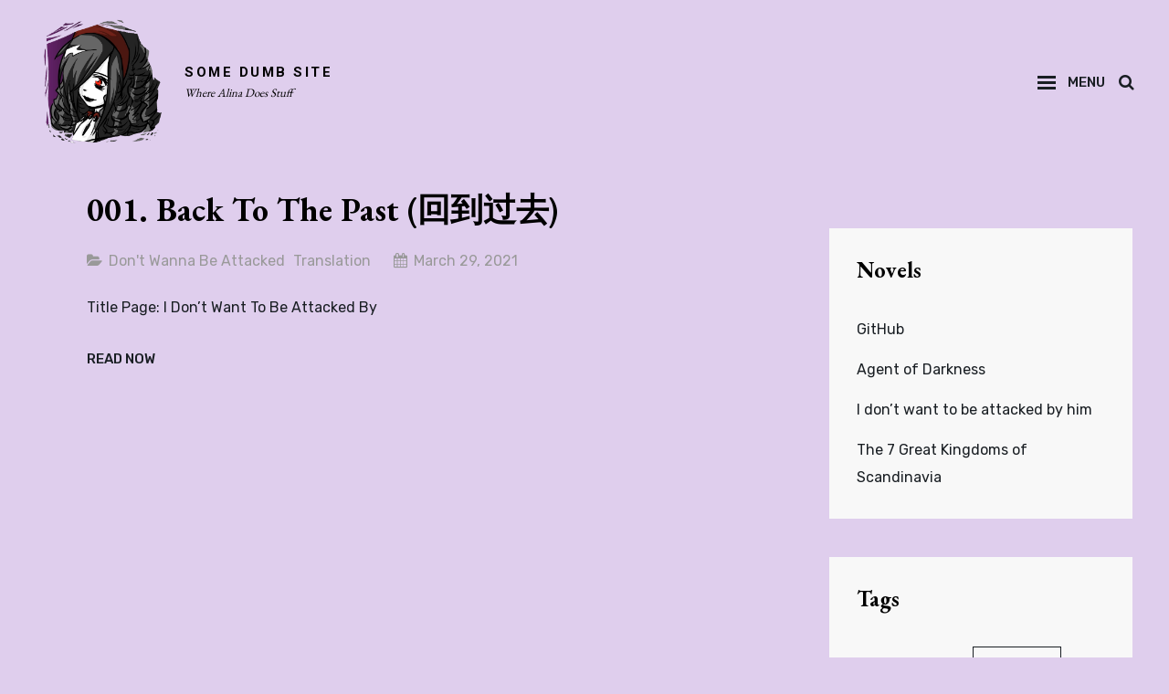

--- FILE ---
content_type: text/html; charset=UTF-8
request_url: https://alina.pet/category/dont-wanna-be-attacked/
body_size: 11161
content:
<!DOCTYPE html>
<html lang="en-US">
<head>
	<meta charset="UTF-8">
	<meta name="viewport" content="width=device-width, initial-scale=1">
	<link rel="profile" href="https://gmpg.org/xfn/11">

	<title>Don&#8217;t Wanna Be Attacked &#8211; Some Dumb Site</title>
<meta name="robots" content="index, follow" />
<meta name="googlebot" content="index, follow, max-snippet:-1, max-image-preview:large, max-video-preview:-1" />
<meta name="bingbot" content="index, follow, max-snippet:-1, max-image-preview:large, max-video-preview:-1" />
<link rel="canonical" href="https://alina.pet/category/dont-wanna-be-attacked/" />
<meta property="og:url" content="https://alina.pet/category/dont-wanna-be-attacked/" />
<meta property="og:site_name" content="Some Dumb Site" />
<meta property="og:locale" content="en_US" />
<meta property="og:type" content="object" />
<meta property="og:title" content="Don&#8217;t Wanna Be Attacked - Some Dumb Site" />
<meta property="og:image" content="https://alina.pet/wp-content/uploads/2025/02/cropped-cropped-asfasgasgddsddapture.png" />
<meta property="og:image:secure_url" content="https://alina.pet/wp-content/uploads/2025/02/cropped-cropped-asfasgasgddsddapture.png" />
<meta property="og:image:width" content="512" />
<meta property="og:image:height" content="512" />
<meta name="twitter:card" content="summary" />
<meta name="twitter:title" content="Don&#8217;t Wanna Be Attacked - Some Dumb Site" />
<link rel='dns-prefetch' href='//fonts.googleapis.com' />
<link href='https://fonts.gstatic.com' crossorigin rel='preconnect' />
<link rel="alternate" type="application/rss+xml" title="Some Dumb Site &raquo; Feed" href="https://alina.pet/feed/" />
<link rel="alternate" type="application/rss+xml" title="Some Dumb Site &raquo; Comments Feed" href="https://alina.pet/comments/feed/" />
<link rel="alternate" type="application/rss+xml" title="Some Dumb Site &raquo; Don&#039;t Wanna Be Attacked Category Feed" href="https://alina.pet/category/dont-wanna-be-attacked/feed/" />
<style id='wp-img-auto-sizes-contain-inline-css' type='text/css'>
img:is([sizes=auto i],[sizes^="auto," i]){contain-intrinsic-size:3000px 1500px}
/*# sourceURL=wp-img-auto-sizes-contain-inline-css */
</style>
<style id='wp-emoji-styles-inline-css' type='text/css'>

	img.wp-smiley, img.emoji {
		display: inline !important;
		border: none !important;
		box-shadow: none !important;
		height: 1em !important;
		width: 1em !important;
		margin: 0 0.07em !important;
		vertical-align: -0.1em !important;
		background: none !important;
		padding: 0 !important;
	}
/*# sourceURL=wp-emoji-styles-inline-css */
</style>
<style id='wp-block-library-inline-css' type='text/css'>
:root{--wp-block-synced-color:#7a00df;--wp-block-synced-color--rgb:122,0,223;--wp-bound-block-color:var(--wp-block-synced-color);--wp-editor-canvas-background:#ddd;--wp-admin-theme-color:#007cba;--wp-admin-theme-color--rgb:0,124,186;--wp-admin-theme-color-darker-10:#006ba1;--wp-admin-theme-color-darker-10--rgb:0,107,160.5;--wp-admin-theme-color-darker-20:#005a87;--wp-admin-theme-color-darker-20--rgb:0,90,135;--wp-admin-border-width-focus:2px}@media (min-resolution:192dpi){:root{--wp-admin-border-width-focus:1.5px}}.wp-element-button{cursor:pointer}:root .has-very-light-gray-background-color{background-color:#eee}:root .has-very-dark-gray-background-color{background-color:#313131}:root .has-very-light-gray-color{color:#eee}:root .has-very-dark-gray-color{color:#313131}:root .has-vivid-green-cyan-to-vivid-cyan-blue-gradient-background{background:linear-gradient(135deg,#00d084,#0693e3)}:root .has-purple-crush-gradient-background{background:linear-gradient(135deg,#34e2e4,#4721fb 50%,#ab1dfe)}:root .has-hazy-dawn-gradient-background{background:linear-gradient(135deg,#faaca8,#dad0ec)}:root .has-subdued-olive-gradient-background{background:linear-gradient(135deg,#fafae1,#67a671)}:root .has-atomic-cream-gradient-background{background:linear-gradient(135deg,#fdd79a,#004a59)}:root .has-nightshade-gradient-background{background:linear-gradient(135deg,#330968,#31cdcf)}:root .has-midnight-gradient-background{background:linear-gradient(135deg,#020381,#2874fc)}:root{--wp--preset--font-size--normal:16px;--wp--preset--font-size--huge:42px}.has-regular-font-size{font-size:1em}.has-larger-font-size{font-size:2.625em}.has-normal-font-size{font-size:var(--wp--preset--font-size--normal)}.has-huge-font-size{font-size:var(--wp--preset--font-size--huge)}.has-text-align-center{text-align:center}.has-text-align-left{text-align:left}.has-text-align-right{text-align:right}.has-fit-text{white-space:nowrap!important}#end-resizable-editor-section{display:none}.aligncenter{clear:both}.items-justified-left{justify-content:flex-start}.items-justified-center{justify-content:center}.items-justified-right{justify-content:flex-end}.items-justified-space-between{justify-content:space-between}.screen-reader-text{border:0;clip-path:inset(50%);height:1px;margin:-1px;overflow:hidden;padding:0;position:absolute;width:1px;word-wrap:normal!important}.screen-reader-text:focus{background-color:#ddd;clip-path:none;color:#444;display:block;font-size:1em;height:auto;left:5px;line-height:normal;padding:15px 23px 14px;text-decoration:none;top:5px;width:auto;z-index:100000}html :where(.has-border-color){border-style:solid}html :where([style*=border-top-color]){border-top-style:solid}html :where([style*=border-right-color]){border-right-style:solid}html :where([style*=border-bottom-color]){border-bottom-style:solid}html :where([style*=border-left-color]){border-left-style:solid}html :where([style*=border-width]){border-style:solid}html :where([style*=border-top-width]){border-top-style:solid}html :where([style*=border-right-width]){border-right-style:solid}html :where([style*=border-bottom-width]){border-bottom-style:solid}html :where([style*=border-left-width]){border-left-style:solid}html :where(img[class*=wp-image-]){height:auto;max-width:100%}:where(figure){margin:0 0 1em}html :where(.is-position-sticky){--wp-admin--admin-bar--position-offset:var(--wp-admin--admin-bar--height,0px)}@media screen and (max-width:600px){html :where(.is-position-sticky){--wp-admin--admin-bar--position-offset:0px}}

/*# sourceURL=wp-block-library-inline-css */
</style><style id='wp-block-image-inline-css' type='text/css'>
.wp-block-image>a,.wp-block-image>figure>a{display:inline-block}.wp-block-image img{box-sizing:border-box;height:auto;max-width:100%;vertical-align:bottom}@media not (prefers-reduced-motion){.wp-block-image img.hide{visibility:hidden}.wp-block-image img.show{animation:show-content-image .4s}}.wp-block-image[style*=border-radius] img,.wp-block-image[style*=border-radius]>a{border-radius:inherit}.wp-block-image.has-custom-border img{box-sizing:border-box}.wp-block-image.aligncenter{text-align:center}.wp-block-image.alignfull>a,.wp-block-image.alignwide>a{width:100%}.wp-block-image.alignfull img,.wp-block-image.alignwide img{height:auto;width:100%}.wp-block-image .aligncenter,.wp-block-image .alignleft,.wp-block-image .alignright,.wp-block-image.aligncenter,.wp-block-image.alignleft,.wp-block-image.alignright{display:table}.wp-block-image .aligncenter>figcaption,.wp-block-image .alignleft>figcaption,.wp-block-image .alignright>figcaption,.wp-block-image.aligncenter>figcaption,.wp-block-image.alignleft>figcaption,.wp-block-image.alignright>figcaption{caption-side:bottom;display:table-caption}.wp-block-image .alignleft{float:left;margin:.5em 1em .5em 0}.wp-block-image .alignright{float:right;margin:.5em 0 .5em 1em}.wp-block-image .aligncenter{margin-left:auto;margin-right:auto}.wp-block-image :where(figcaption){margin-bottom:1em;margin-top:.5em}.wp-block-image.is-style-circle-mask img{border-radius:9999px}@supports ((-webkit-mask-image:none) or (mask-image:none)) or (-webkit-mask-image:none){.wp-block-image.is-style-circle-mask img{border-radius:0;-webkit-mask-image:url('data:image/svg+xml;utf8,<svg viewBox="0 0 100 100" xmlns="http://www.w3.org/2000/svg"><circle cx="50" cy="50" r="50"/></svg>');mask-image:url('data:image/svg+xml;utf8,<svg viewBox="0 0 100 100" xmlns="http://www.w3.org/2000/svg"><circle cx="50" cy="50" r="50"/></svg>');mask-mode:alpha;-webkit-mask-position:center;mask-position:center;-webkit-mask-repeat:no-repeat;mask-repeat:no-repeat;-webkit-mask-size:contain;mask-size:contain}}:root :where(.wp-block-image.is-style-rounded img,.wp-block-image .is-style-rounded img){border-radius:9999px}.wp-block-image figure{margin:0}.wp-lightbox-container{display:flex;flex-direction:column;position:relative}.wp-lightbox-container img{cursor:zoom-in}.wp-lightbox-container img:hover+button{opacity:1}.wp-lightbox-container button{align-items:center;backdrop-filter:blur(16px) saturate(180%);background-color:#5a5a5a40;border:none;border-radius:4px;cursor:zoom-in;display:flex;height:20px;justify-content:center;opacity:0;padding:0;position:absolute;right:16px;text-align:center;top:16px;width:20px;z-index:100}@media not (prefers-reduced-motion){.wp-lightbox-container button{transition:opacity .2s ease}}.wp-lightbox-container button:focus-visible{outline:3px auto #5a5a5a40;outline:3px auto -webkit-focus-ring-color;outline-offset:3px}.wp-lightbox-container button:hover{cursor:pointer;opacity:1}.wp-lightbox-container button:focus{opacity:1}.wp-lightbox-container button:focus,.wp-lightbox-container button:hover,.wp-lightbox-container button:not(:hover):not(:active):not(.has-background){background-color:#5a5a5a40;border:none}.wp-lightbox-overlay{box-sizing:border-box;cursor:zoom-out;height:100vh;left:0;overflow:hidden;position:fixed;top:0;visibility:hidden;width:100%;z-index:100000}.wp-lightbox-overlay .close-button{align-items:center;cursor:pointer;display:flex;justify-content:center;min-height:40px;min-width:40px;padding:0;position:absolute;right:calc(env(safe-area-inset-right) + 16px);top:calc(env(safe-area-inset-top) + 16px);z-index:5000000}.wp-lightbox-overlay .close-button:focus,.wp-lightbox-overlay .close-button:hover,.wp-lightbox-overlay .close-button:not(:hover):not(:active):not(.has-background){background:none;border:none}.wp-lightbox-overlay .lightbox-image-container{height:var(--wp--lightbox-container-height);left:50%;overflow:hidden;position:absolute;top:50%;transform:translate(-50%,-50%);transform-origin:top left;width:var(--wp--lightbox-container-width);z-index:9999999999}.wp-lightbox-overlay .wp-block-image{align-items:center;box-sizing:border-box;display:flex;height:100%;justify-content:center;margin:0;position:relative;transform-origin:0 0;width:100%;z-index:3000000}.wp-lightbox-overlay .wp-block-image img{height:var(--wp--lightbox-image-height);min-height:var(--wp--lightbox-image-height);min-width:var(--wp--lightbox-image-width);width:var(--wp--lightbox-image-width)}.wp-lightbox-overlay .wp-block-image figcaption{display:none}.wp-lightbox-overlay button{background:none;border:none}.wp-lightbox-overlay .scrim{background-color:#fff;height:100%;opacity:.9;position:absolute;width:100%;z-index:2000000}.wp-lightbox-overlay.active{visibility:visible}@media not (prefers-reduced-motion){.wp-lightbox-overlay.active{animation:turn-on-visibility .25s both}.wp-lightbox-overlay.active img{animation:turn-on-visibility .35s both}.wp-lightbox-overlay.show-closing-animation:not(.active){animation:turn-off-visibility .35s both}.wp-lightbox-overlay.show-closing-animation:not(.active) img{animation:turn-off-visibility .25s both}.wp-lightbox-overlay.zoom.active{animation:none;opacity:1;visibility:visible}.wp-lightbox-overlay.zoom.active .lightbox-image-container{animation:lightbox-zoom-in .4s}.wp-lightbox-overlay.zoom.active .lightbox-image-container img{animation:none}.wp-lightbox-overlay.zoom.active .scrim{animation:turn-on-visibility .4s forwards}.wp-lightbox-overlay.zoom.show-closing-animation:not(.active){animation:none}.wp-lightbox-overlay.zoom.show-closing-animation:not(.active) .lightbox-image-container{animation:lightbox-zoom-out .4s}.wp-lightbox-overlay.zoom.show-closing-animation:not(.active) .lightbox-image-container img{animation:none}.wp-lightbox-overlay.zoom.show-closing-animation:not(.active) .scrim{animation:turn-off-visibility .4s forwards}}@keyframes show-content-image{0%{visibility:hidden}99%{visibility:hidden}to{visibility:visible}}@keyframes turn-on-visibility{0%{opacity:0}to{opacity:1}}@keyframes turn-off-visibility{0%{opacity:1;visibility:visible}99%{opacity:0;visibility:visible}to{opacity:0;visibility:hidden}}@keyframes lightbox-zoom-in{0%{transform:translate(calc((-100vw + var(--wp--lightbox-scrollbar-width))/2 + var(--wp--lightbox-initial-left-position)),calc(-50vh + var(--wp--lightbox-initial-top-position))) scale(var(--wp--lightbox-scale))}to{transform:translate(-50%,-50%) scale(1)}}@keyframes lightbox-zoom-out{0%{transform:translate(-50%,-50%) scale(1);visibility:visible}99%{visibility:visible}to{transform:translate(calc((-100vw + var(--wp--lightbox-scrollbar-width))/2 + var(--wp--lightbox-initial-left-position)),calc(-50vh + var(--wp--lightbox-initial-top-position))) scale(var(--wp--lightbox-scale));visibility:hidden}}
/*# sourceURL=https://alina.pet/wp-includes/blocks/image/style.min.css */
</style>
<style id='wp-block-paragraph-inline-css' type='text/css'>
.is-small-text{font-size:.875em}.is-regular-text{font-size:1em}.is-large-text{font-size:2.25em}.is-larger-text{font-size:3em}.has-drop-cap:not(:focus):first-letter{float:left;font-size:8.4em;font-style:normal;font-weight:100;line-height:.68;margin:.05em .1em 0 0;text-transform:uppercase}body.rtl .has-drop-cap:not(:focus):first-letter{float:none;margin-left:.1em}p.has-drop-cap.has-background{overflow:hidden}:root :where(p.has-background){padding:1.25em 2.375em}:where(p.has-text-color:not(.has-link-color)) a{color:inherit}p.has-text-align-left[style*="writing-mode:vertical-lr"],p.has-text-align-right[style*="writing-mode:vertical-rl"]{rotate:180deg}
/*# sourceURL=https://alina.pet/wp-includes/blocks/paragraph/style.min.css */
</style>
<style id='global-styles-inline-css' type='text/css'>
:root{--wp--preset--aspect-ratio--square: 1;--wp--preset--aspect-ratio--4-3: 4/3;--wp--preset--aspect-ratio--3-4: 3/4;--wp--preset--aspect-ratio--3-2: 3/2;--wp--preset--aspect-ratio--2-3: 2/3;--wp--preset--aspect-ratio--16-9: 16/9;--wp--preset--aspect-ratio--9-16: 9/16;--wp--preset--color--black: #000000;--wp--preset--color--cyan-bluish-gray: #abb8c3;--wp--preset--color--white: #ffffff;--wp--preset--color--pale-pink: #f78da7;--wp--preset--color--vivid-red: #cf2e2e;--wp--preset--color--luminous-vivid-orange: #ff6900;--wp--preset--color--luminous-vivid-amber: #fcb900;--wp--preset--color--light-green-cyan: #7bdcb5;--wp--preset--color--vivid-green-cyan: #00d084;--wp--preset--color--pale-cyan-blue: #8ed1fc;--wp--preset--color--vivid-cyan-blue: #0693e3;--wp--preset--color--vivid-purple: #9b51e0;--wp--preset--color--medium-black: #333333;--wp--preset--color--gray: #999999;--wp--preset--color--light-gray: #f6f6f6;--wp--preset--color--yellow: #e87785;--wp--preset--color--purple: #64488E;--wp--preset--gradient--vivid-cyan-blue-to-vivid-purple: linear-gradient(135deg,rgb(6,147,227) 0%,rgb(155,81,224) 100%);--wp--preset--gradient--light-green-cyan-to-vivid-green-cyan: linear-gradient(135deg,rgb(122,220,180) 0%,rgb(0,208,130) 100%);--wp--preset--gradient--luminous-vivid-amber-to-luminous-vivid-orange: linear-gradient(135deg,rgb(252,185,0) 0%,rgb(255,105,0) 100%);--wp--preset--gradient--luminous-vivid-orange-to-vivid-red: linear-gradient(135deg,rgb(255,105,0) 0%,rgb(207,46,46) 100%);--wp--preset--gradient--very-light-gray-to-cyan-bluish-gray: linear-gradient(135deg,rgb(238,238,238) 0%,rgb(169,184,195) 100%);--wp--preset--gradient--cool-to-warm-spectrum: linear-gradient(135deg,rgb(74,234,220) 0%,rgb(151,120,209) 20%,rgb(207,42,186) 40%,rgb(238,44,130) 60%,rgb(251,105,98) 80%,rgb(254,248,76) 100%);--wp--preset--gradient--blush-light-purple: linear-gradient(135deg,rgb(255,206,236) 0%,rgb(152,150,240) 100%);--wp--preset--gradient--blush-bordeaux: linear-gradient(135deg,rgb(254,205,165) 0%,rgb(254,45,45) 50%,rgb(107,0,62) 100%);--wp--preset--gradient--luminous-dusk: linear-gradient(135deg,rgb(255,203,112) 0%,rgb(199,81,192) 50%,rgb(65,88,208) 100%);--wp--preset--gradient--pale-ocean: linear-gradient(135deg,rgb(255,245,203) 0%,rgb(182,227,212) 50%,rgb(51,167,181) 100%);--wp--preset--gradient--electric-grass: linear-gradient(135deg,rgb(202,248,128) 0%,rgb(113,206,126) 100%);--wp--preset--gradient--midnight: linear-gradient(135deg,rgb(2,3,129) 0%,rgb(40,116,252) 100%);--wp--preset--font-size--small: 14px;--wp--preset--font-size--medium: 20px;--wp--preset--font-size--large: 42px;--wp--preset--font-size--x-large: 42px;--wp--preset--font-size--normal: 16px;--wp--preset--font-size--huge: 56px;--wp--preset--spacing--20: 0.44rem;--wp--preset--spacing--30: 0.67rem;--wp--preset--spacing--40: 1rem;--wp--preset--spacing--50: 1.5rem;--wp--preset--spacing--60: 2.25rem;--wp--preset--spacing--70: 3.38rem;--wp--preset--spacing--80: 5.06rem;--wp--preset--shadow--natural: 6px 6px 9px rgba(0, 0, 0, 0.2);--wp--preset--shadow--deep: 12px 12px 50px rgba(0, 0, 0, 0.4);--wp--preset--shadow--sharp: 6px 6px 0px rgba(0, 0, 0, 0.2);--wp--preset--shadow--outlined: 6px 6px 0px -3px rgb(255, 255, 255), 6px 6px rgb(0, 0, 0);--wp--preset--shadow--crisp: 6px 6px 0px rgb(0, 0, 0);}:where(.is-layout-flex){gap: 0.5em;}:where(.is-layout-grid){gap: 0.5em;}body .is-layout-flex{display: flex;}.is-layout-flex{flex-wrap: wrap;align-items: center;}.is-layout-flex > :is(*, div){margin: 0;}body .is-layout-grid{display: grid;}.is-layout-grid > :is(*, div){margin: 0;}:where(.wp-block-columns.is-layout-flex){gap: 2em;}:where(.wp-block-columns.is-layout-grid){gap: 2em;}:where(.wp-block-post-template.is-layout-flex){gap: 1.25em;}:where(.wp-block-post-template.is-layout-grid){gap: 1.25em;}.has-black-color{color: var(--wp--preset--color--black) !important;}.has-cyan-bluish-gray-color{color: var(--wp--preset--color--cyan-bluish-gray) !important;}.has-white-color{color: var(--wp--preset--color--white) !important;}.has-pale-pink-color{color: var(--wp--preset--color--pale-pink) !important;}.has-vivid-red-color{color: var(--wp--preset--color--vivid-red) !important;}.has-luminous-vivid-orange-color{color: var(--wp--preset--color--luminous-vivid-orange) !important;}.has-luminous-vivid-amber-color{color: var(--wp--preset--color--luminous-vivid-amber) !important;}.has-light-green-cyan-color{color: var(--wp--preset--color--light-green-cyan) !important;}.has-vivid-green-cyan-color{color: var(--wp--preset--color--vivid-green-cyan) !important;}.has-pale-cyan-blue-color{color: var(--wp--preset--color--pale-cyan-blue) !important;}.has-vivid-cyan-blue-color{color: var(--wp--preset--color--vivid-cyan-blue) !important;}.has-vivid-purple-color{color: var(--wp--preset--color--vivid-purple) !important;}.has-black-background-color{background-color: var(--wp--preset--color--black) !important;}.has-cyan-bluish-gray-background-color{background-color: var(--wp--preset--color--cyan-bluish-gray) !important;}.has-white-background-color{background-color: var(--wp--preset--color--white) !important;}.has-pale-pink-background-color{background-color: var(--wp--preset--color--pale-pink) !important;}.has-vivid-red-background-color{background-color: var(--wp--preset--color--vivid-red) !important;}.has-luminous-vivid-orange-background-color{background-color: var(--wp--preset--color--luminous-vivid-orange) !important;}.has-luminous-vivid-amber-background-color{background-color: var(--wp--preset--color--luminous-vivid-amber) !important;}.has-light-green-cyan-background-color{background-color: var(--wp--preset--color--light-green-cyan) !important;}.has-vivid-green-cyan-background-color{background-color: var(--wp--preset--color--vivid-green-cyan) !important;}.has-pale-cyan-blue-background-color{background-color: var(--wp--preset--color--pale-cyan-blue) !important;}.has-vivid-cyan-blue-background-color{background-color: var(--wp--preset--color--vivid-cyan-blue) !important;}.has-vivid-purple-background-color{background-color: var(--wp--preset--color--vivid-purple) !important;}.has-black-border-color{border-color: var(--wp--preset--color--black) !important;}.has-cyan-bluish-gray-border-color{border-color: var(--wp--preset--color--cyan-bluish-gray) !important;}.has-white-border-color{border-color: var(--wp--preset--color--white) !important;}.has-pale-pink-border-color{border-color: var(--wp--preset--color--pale-pink) !important;}.has-vivid-red-border-color{border-color: var(--wp--preset--color--vivid-red) !important;}.has-luminous-vivid-orange-border-color{border-color: var(--wp--preset--color--luminous-vivid-orange) !important;}.has-luminous-vivid-amber-border-color{border-color: var(--wp--preset--color--luminous-vivid-amber) !important;}.has-light-green-cyan-border-color{border-color: var(--wp--preset--color--light-green-cyan) !important;}.has-vivid-green-cyan-border-color{border-color: var(--wp--preset--color--vivid-green-cyan) !important;}.has-pale-cyan-blue-border-color{border-color: var(--wp--preset--color--pale-cyan-blue) !important;}.has-vivid-cyan-blue-border-color{border-color: var(--wp--preset--color--vivid-cyan-blue) !important;}.has-vivid-purple-border-color{border-color: var(--wp--preset--color--vivid-purple) !important;}.has-vivid-cyan-blue-to-vivid-purple-gradient-background{background: var(--wp--preset--gradient--vivid-cyan-blue-to-vivid-purple) !important;}.has-light-green-cyan-to-vivid-green-cyan-gradient-background{background: var(--wp--preset--gradient--light-green-cyan-to-vivid-green-cyan) !important;}.has-luminous-vivid-amber-to-luminous-vivid-orange-gradient-background{background: var(--wp--preset--gradient--luminous-vivid-amber-to-luminous-vivid-orange) !important;}.has-luminous-vivid-orange-to-vivid-red-gradient-background{background: var(--wp--preset--gradient--luminous-vivid-orange-to-vivid-red) !important;}.has-very-light-gray-to-cyan-bluish-gray-gradient-background{background: var(--wp--preset--gradient--very-light-gray-to-cyan-bluish-gray) !important;}.has-cool-to-warm-spectrum-gradient-background{background: var(--wp--preset--gradient--cool-to-warm-spectrum) !important;}.has-blush-light-purple-gradient-background{background: var(--wp--preset--gradient--blush-light-purple) !important;}.has-blush-bordeaux-gradient-background{background: var(--wp--preset--gradient--blush-bordeaux) !important;}.has-luminous-dusk-gradient-background{background: var(--wp--preset--gradient--luminous-dusk) !important;}.has-pale-ocean-gradient-background{background: var(--wp--preset--gradient--pale-ocean) !important;}.has-electric-grass-gradient-background{background: var(--wp--preset--gradient--electric-grass) !important;}.has-midnight-gradient-background{background: var(--wp--preset--gradient--midnight) !important;}.has-small-font-size{font-size: var(--wp--preset--font-size--small) !important;}.has-medium-font-size{font-size: var(--wp--preset--font-size--medium) !important;}.has-large-font-size{font-size: var(--wp--preset--font-size--large) !important;}.has-x-large-font-size{font-size: var(--wp--preset--font-size--x-large) !important;}
/*# sourceURL=global-styles-inline-css */
</style>

<style id='classic-theme-styles-inline-css' type='text/css'>
/*! This file is auto-generated */
.wp-block-button__link{color:#fff;background-color:#32373c;border-radius:9999px;box-shadow:none;text-decoration:none;padding:calc(.667em + 2px) calc(1.333em + 2px);font-size:1.125em}.wp-block-file__button{background:#32373c;color:#fff;text-decoration:none}
/*# sourceURL=/wp-includes/css/classic-themes.min.css */
</style>
<link rel='stylesheet' id='catch-sketch-fonts-css' href='https://fonts.googleapis.com/css?family=Rubik%3A300%2C400%2C500%2C700%2C900%7CRoboto%3A300%2C400%2C500%2C700%2C900%7CEB+Garamond%3A300%2C400%2C500%2C700%2C900&#038;subset=latin%2Clatin-ext' type='text/css' media='all' />
<link rel='stylesheet' id='font-awesome-css' href='https://alina.pet/wp-content/themes/catch-sketch/assets/css/font-awesome/css/font-awesome.css?ver=4.7.0' type='text/css' media='all' />
<link rel='stylesheet' id='catch-sketch-style-css' href='https://alina.pet/wp-content/themes/catch-sketch/style.css?ver=20250208-170551' type='text/css' media='all' />
<style id='catch-sketch-style-inline-css' type='text/css'>
.testimonials-content-wrapper {
			background-image: url("https://alina.pet/wp-content/themes/catch-sketch/assets/images/testimonial-bg.png");
			background-attachment: scroll;
			background-repeat: no-repeat;
			background-size: cover;
			background-position: center center;
		}
.custom-header:after { background-color: rgba(0, 0, 0, 0); } 
/*# sourceURL=catch-sketch-style-inline-css */
</style>
<link rel='stylesheet' id='catch-sketch-block-style-css' href='https://alina.pet/wp-content/themes/catch-sketch/assets/css/blocks.css?ver=1.0' type='text/css' media='all' />
<script type="text/javascript" src="https://alina.pet/wp-includes/js/jquery/jquery.min.js?ver=3.7.1" id="jquery-core-js"></script>
<script type="text/javascript" src="https://alina.pet/wp-includes/js/jquery/jquery-migrate.min.js?ver=3.4.1" id="jquery-migrate-js"></script>
<link rel="https://api.w.org/" href="https://alina.pet/wp-json/" /><link rel="alternate" title="JSON" type="application/json" href="https://alina.pet/wp-json/wp/v2/categories/25" /><link rel="EditURI" type="application/rsd+xml" title="RSD" href="https://alina.pet/xmlrpc.php?rsd" />
<meta name="generator" content="WordPress 6.9" />
		<style type="text/css">
					.site-title a,
			.site-description {
				color: #000000;
			}
				</style>
		<style type="text/css" id="custom-background-css">
body.custom-background { background-color: #dfceed; }
</style>
	<link rel="icon" href="https://alina.pet/wp-content/uploads/2025/02/cropped-cropped-asfasgasgddsddapture-32x32.png" sizes="32x32" />
<link rel="icon" href="https://alina.pet/wp-content/uploads/2025/02/cropped-cropped-asfasgasgddsddapture-192x192.png" sizes="192x192" />
<link rel="apple-touch-icon" href="https://alina.pet/wp-content/uploads/2025/02/cropped-cropped-asfasgasgddsddapture-180x180.png" />
<meta name="msapplication-TileImage" content="https://alina.pet/wp-content/uploads/2025/02/cropped-cropped-asfasgasgddsddapture-270x270.png" />
		<style type="text/css" id="wp-custom-css">
			.site-info{
 text-indent: -800000px;
}
.site-footer #site-generator{
	background-color: transparent;
	margin-bottom: -190px;
}
nav.social-navigation ul li a{
	opacity: 1;
	color: purple;
	position: relative; bottom: 180px;
  position: relative; right: 700px;
}
.site-main{
	position: relative; top: -130px;
	margin-bottom: -310px;
}
.site-main #post-2{
	position: relative; top: -50px;
	margin-bottom: -220px;
}



		</style>
		</head>

<body class="archive category category-dont-wanna-be-attacked category-25 custom-background wp-custom-logo wp-embed-responsive wp-theme-catch-sketch hfeed navigation-default fluid-layout two-columns-layout content-left no-header-media-image no-header-media-text no-featured-slider content-has-padding-top color-scheme-default">

	
	<div id="page" class="site">
		<a class="skip-link screen-reader-text" href="#content">Skip to content</a>

		<header id="masthead" class="site-header">
			<div class="wrapper">
				<div class="site-header-main">
					<div class="site-branding">
	<a href="https://alina.pet/" class="custom-logo-link" rel="home"><img width="1043" height="1043" src="https://alina.pet/wp-content/uploads/2025/02/cropped-asfasgasgddsddapture.png" class="custom-logo" alt="Some Dumb Site" decoding="async" fetchpriority="high" srcset="https://alina.pet/wp-content/uploads/2025/02/cropped-asfasgasgddsddapture.png 1043w, https://alina.pet/wp-content/uploads/2025/02/cropped-asfasgasgddsddapture-300x300.png 300w, https://alina.pet/wp-content/uploads/2025/02/cropped-asfasgasgddsddapture-1024x1024.png 1024w, https://alina.pet/wp-content/uploads/2025/02/cropped-asfasgasgddsddapture-150x150.png 150w, https://alina.pet/wp-content/uploads/2025/02/cropped-asfasgasgddsddapture-768x768.png 768w, https://alina.pet/wp-content/uploads/2025/02/cropped-asfasgasgddsddapture-950x950.png 950w, https://alina.pet/wp-content/uploads/2025/02/cropped-asfasgasgddsddapture-71x71.png 71w, https://alina.pet/wp-content/uploads/2025/02/cropped-asfasgasgddsddapture-640x640.png 640w, https://alina.pet/wp-content/uploads/2025/02/cropped-asfasgasgddsddapture-236x236.png 236w, https://alina.pet/wp-content/uploads/2025/02/cropped-asfasgasgddsddapture-85x85.png 85w" sizes="(max-width: 1043px) 100vw, 1043px" /></a>
	<a class="scrolled-logo-link" href="https://alina.pet/" title="Some Dumb Site">
		
		<img class="scrolled-logo" alt="Some Dumb Site" src="https://alina.pet/wp-content/uploads/2025/02/cropped-asfasgasgddsddapture.png">
	</a>
	
	<div class="site-identity">
					<p class="site-title"><a href="https://alina.pet/" rel="home">Some Dumb Site</a></p>
		
					<p class="site-description">Where Alina Does Stuff</p>
			</div>
</div><!-- .site-branding -->

					<div id="site-header-menu" class="site-header-menu">
	<div id="primary-menu-wrapper" class="menu-wrapper">

		<div class="header-overlay"></div>

		<div class="menu-toggle-wrapper">
			<button id="menu-toggle" class="menu-toggle" aria-controls="top-menu" aria-expanded="false">
				<div class="menu-bars">
					<div class="bars bar1"></div>
	  				<div class="bars bar2"></div>
	  				<div class="bars bar3"></div>
  				</div>
				<span class="menu-label">Menu</span>
			</button>
		</div><!-- .menu-toggle-wrapper -->

		<div class="menu-inside-wrapper">
			
					<nav id="site-navigation" class="main-navigation" role="navigation" aria-label="Primary Menu">
		<ul id="primary-menu" class="menu nav-menu"><li id="menu-item-18" class="menu-item menu-item-type-custom menu-item-object-custom menu-item-home menu-item-18"><a href="https://alina.pet">Home</a></li>
<li id="menu-item-202" class="menu-item menu-item-type-post_type menu-item-object-page menu-item-202"><a href="https://alina.pet/github/">GitHub</a></li>
<li id="menu-item-129" class="menu-item menu-item-type-custom menu-item-object-custom menu-item-has-children menu-item-129"><a href="#">> Directory</a>
<ul class="sub-menu">
	<li id="menu-item-19" class="menu-item menu-item-type-post_type menu-item-object-page menu-item-has-children menu-item-19"><a href="https://alina.pet/directory/novels/">>> Novel Directory</a>
	<ul class="sub-menu">
		<li id="menu-item-181" class="menu-item menu-item-type-custom menu-item-object-custom menu-item-has-children menu-item-181"><a href="#">>>> Original Works</a>
		<ul class="sub-menu">
			<li id="menu-item-111" class="menu-item menu-item-type-post_type menu-item-object-page menu-item-111"><a href="https://alina.pet/directory/novels/the-7-great-kingdoms-of-scandinavia/">The 7 Great Kingdoms of Scandinavia</a></li>
		</ul>
</li>
		<li id="menu-item-182" class="menu-item menu-item-type-custom menu-item-object-custom menu-item-has-children menu-item-182"><a href="#">>>> Translations</a>
		<ul class="sub-menu">
			<li id="menu-item-39" class="menu-item menu-item-type-post_type menu-item-object-page menu-item-39"><a href="https://alina.pet/directory/novels/dark-agent/">Agent of Darkness</a></li>
			<li id="menu-item-222" class="menu-item menu-item-type-post_type menu-item-object-page menu-item-222"><a href="https://alina.pet/directory/novels/dont-wanna-be-attacked/">I don&#8217;t want to be attacked by him</a></li>
		</ul>
</li>
	</ul>
</li>
	<li id="menu-item-143" class="menu-item menu-item-type-post_type menu-item-object-page menu-item-has-children menu-item-143"><a href="https://alina.pet/directory/videos/">>> Video Directory</a>
	<ul class="sub-menu">
		<li id="menu-item-123" class="menu-item menu-item-type-post_type menu-item-object-page menu-item-123"><a href="https://alina.pet/directory/videos/ss13/">Space Station 13</a></li>
	</ul>
</li>
</ul>
</li>
</ul>
	</nav><!-- .main-navigation -->

					<div class="mobile-social-search">
						<div class="search-container">
							

<form role="search" method="get" class="search-form" action="https://alina.pet/">
	<label for="search-form-6933b4ef0c0ee">
		<span class="screen-reader-text">Search for:</span>
	</label>
	<input type="search" id="search-form-6933b4ef0c0ee" class="search-field" placeholder="" value="" name="s" title="Search for:">

	<button type="submit" class="search-submit fa fa-search"></button>
</form>
						</div>
					</div><!-- .mobile-social-search -->
		</div><!-- .menu-inside-wrapper -->
	</div><!-- #primary-menu-wrapper.menu-wrapper -->

	<div class="search-social-container">
		<div id="primary-search-wrapper" class="menu-wrapper">
			<div class="menu-toggle-wrapper">
				<button id="social-search-toggle" class="menu-toggle">
					<span class="menu-label screen-reader-text">Search</span>
				</button>
			</div><!-- .menu-toggle-wrapper -->

			<div class="menu-inside-wrapper">
				<div class="search-container">
					

<form role="search" method="get" class="search-form" action="https://alina.pet/">
	<label for="search-form-6933b4ef0c1c3">
		<span class="screen-reader-text">Search for:</span>
	</label>
	<input type="search" id="search-form-6933b4ef0c1c3" class="search-field" placeholder="" value="" name="s" title="Search for:">

	<button type="submit" class="search-submit fa fa-search"></button>
</form>
				</div>
			</div><!-- .menu-inside-wrapper -->
		</div><!-- #social-search-wrapper.menu-wrapper -->
	</div> <!-- .search-social-container -->

	
	</div><!-- .site-header-menu -->




				</div> <!-- .site-header-main -->

				<!-- <div id="header-navigation-area">
									</div> --> <!-- #header-navigation-area -->

			</div> <!-- .wrapper -->
		</header><!-- #masthead -->

		<div class="below-site-header">

			<div class="site-overlay"><span class="screen-reader-text">Site Overlay</span></div>

			







			<div id="content" class="site-content section">
				<div class="wrapper">
		<div id="primary" class="content-area">
			<main id="main" class="site-main">
				<div class="archive-content-wrap">

					
						
						<header class="page-header">
							<h1 class="page-title">Category: <span>Don&#8217;t Wanna Be Attacked</span></h1>						</header><!-- .page-header -->

						
						
						<div class="section-content-wrapper layout-one">
							
<article id="post-225" class="post-225 post type-post status-publish format-standard hentry category-dont-wanna-be-attacked category-translation tag-cn tag-gender-bender tag-intersex">
	<div class="hentry-inner">
		
		<div class="entry-container">
			
			<header class="entry-header">
				<h2 class="entry-title"><a href="https://alina.pet/novels/translation/dont-wanna-be-attacked-ch-1/" rel="bookmark">001. Back to the past (回到过去)</a></h2>					<div class="entry-meta">
						<span class="cat-links"><span class="cat-text screen-reader-text">Categories</span><a href="https://alina.pet/category/dont-wanna-be-attacked/" rel="category tag">Don't Wanna Be Attacked</a> <a href="https://alina.pet/category/novels/translation/" rel="category tag">Translation</a></span>						<span class="posted-on"><span class="date-label"> </span><a href="https://alina.pet/novels/translation/dont-wanna-be-attacked-ch-1/" rel="bookmark"><time class="entry-date published" datetime="2021-03-29T06:51:59-05:00">March 29, 2021</time><time class="updated" datetime="2025-02-08T12:58:49-05:00">February 8, 2025</time></a></span>					</div><!-- .entry-meta -->
								</header><!-- .entry-header -->

			<div class="entry-summary"><p>Title Page: I Don’t Want To Be Attacked By<span class="more-button"><a href="https://alina.pet/novels/translation/dont-wanna-be-attacked-ch-1/" class="more-link">Read Now<span class="screen-reader-text">001. Back to the past (回到过去)</span></a></span></p>
</div><!-- .entry-summary -->
		</div> <!-- .entry-container -->
	</div> <!-- .hentry-inner -->
</article><!-- #post-225 -->
						</div> <!-- .section-content-wrapper -->

										</div>  <!-- .archive-content-wrap -->
			</main><!-- #main -->
		</div><!-- #primary -->

<aside id="secondary" class="sidebar widget-area" role="complementary">
	<section id="pages-5" class="widget widget_pages"><div class="widget-wrap"><h2 class="widget-title">Novels</h2>
			<ul>
				<li class="page_item page-item-199"><a href="https://alina.pet/github/">GitHub</a></li>
<li class="page_item page-item-36"><a href="https://alina.pet/directory/novels/dark-agent/">Agent of Darkness</a></li>
<li class="page_item page-item-217"><a href="https://alina.pet/directory/novels/dont-wanna-be-attacked/">I don&#8217;t want to be attacked by him</a></li>
<li class="page_item page-item-106"><a href="https://alina.pet/directory/novels/the-7-great-kingdoms-of-scandinavia/">The 7 Great Kingdoms of Scandinavia</a></li>
			</ul>

			</div></section><section id="tag_cloud-3" class="widget widget_tag_cloud"><div class="widget-wrap"><h2 class="widget-title">Tags</h2><div class="tagcloud"><a href="https://alina.pet/tag/alternate-history/" class="tag-cloud-link tag-link-11 tag-link-position-1" style="font-size: 8pt;" aria-label="Alternate History (1 item)">Alternate History<span class="tag-link-count"> (1)</span></a>
<a href="https://alina.pet/tag/cn/" class="tag-cloud-link tag-link-6 tag-link-position-2" style="font-size: 22pt;" aria-label="CN (3 items)">CN<span class="tag-link-count"> (3)</span></a>
<a href="https://alina.pet/tag/en/" class="tag-cloud-link tag-link-13 tag-link-position-3" style="font-size: 8pt;" aria-label="EN (1 item)">EN<span class="tag-link-count"> (1)</span></a>
<a href="https://alina.pet/tag/gender-bender/" class="tag-cloud-link tag-link-8 tag-link-position-4" style="font-size: 22pt;" aria-label="Gender Bender (3 items)">Gender Bender<span class="tag-link-count"> (3)</span></a>
<a href="https://alina.pet/tag/intersex/" class="tag-cloud-link tag-link-24 tag-link-position-5" style="font-size: 8pt;" aria-label="Intersex (1 item)">Intersex<span class="tag-link-count"> (1)</span></a>
<a href="https://alina.pet/tag/magic/" class="tag-cloud-link tag-link-10 tag-link-position-6" style="font-size: 8pt;" aria-label="Magic (1 item)">Magic<span class="tag-link-count"> (1)</span></a>
<a href="https://alina.pet/tag/original-work/" class="tag-cloud-link tag-link-9 tag-link-position-7" style="font-size: 8pt;" aria-label="Original Work (1 item)">Original Work<span class="tag-link-count"> (1)</span></a></div>
</div></section></aside><!-- .sidebar .widget-area -->
			</div><!-- .wrapper -->
		</div><!-- #content -->

		
		<footer id="colophon" class="site-footer">
			

	<aside id="tertiary" class="widget-area footer-widget-area three" role="complementary">
		<div class="wrapper">
							<div class="widget-column footer-widget-1">
					<section id="block-7" class="widget widget_block widget_media_image"><div class="widget-wrap">
<figure class="wp-block-image size-full"><img loading="lazy" decoding="async" width="1200" height="1600" src="https://alina.pet/wp-content/uploads/2025/02/25-Feb-08-12-12-39-26.png" alt="" class="wp-image-238" srcset="https://alina.pet/wp-content/uploads/2025/02/25-Feb-08-12-12-39-26.png 1200w, https://alina.pet/wp-content/uploads/2025/02/25-Feb-08-12-12-39-26-225x300.png 225w, https://alina.pet/wp-content/uploads/2025/02/25-Feb-08-12-12-39-26-768x1024.png 768w, https://alina.pet/wp-content/uploads/2025/02/25-Feb-08-12-12-39-26-1152x1536.png 1152w, https://alina.pet/wp-content/uploads/2025/02/25-Feb-08-12-12-39-26-440x587.png 440w" sizes="auto, (max-width: 1200px) 100vw, 1200px" /></figure>
</div></section>				</div>
							<div class="widget-column footer-widget-2">
					<section id="block-8" class="widget widget_block widget_media_image"><div class="widget-wrap">
<figure class="wp-block-image size-large"><img loading="lazy" decoding="async" width="768" height="1024" src="https://alina.pet/wp-content/uploads/2025/02/25-Feb-08-12-12-33-50-1-768x1024.png" alt="" class="wp-image-239" srcset="https://alina.pet/wp-content/uploads/2025/02/25-Feb-08-12-12-33-50-1-768x1024.png 768w, https://alina.pet/wp-content/uploads/2025/02/25-Feb-08-12-12-33-50-1-225x300.png 225w, https://alina.pet/wp-content/uploads/2025/02/25-Feb-08-12-12-33-50-1-1152x1536.png 1152w, https://alina.pet/wp-content/uploads/2025/02/25-Feb-08-12-12-33-50-1-440x587.png 440w, https://alina.pet/wp-content/uploads/2025/02/25-Feb-08-12-12-33-50-1.png 1200w" sizes="auto, (max-width: 768px) 100vw, 768px" /></figure>
</div></section>				</div>
							<div class="widget-column footer-widget-3">
					<section id="block-9" class="widget widget_block widget_media_image"><div class="widget-wrap">
<figure class="wp-block-image size-large"><img loading="lazy" decoding="async" width="768" height="1024" src="https://alina.pet/wp-content/uploads/2025/02/25-Feb-08-12-12-44-38-768x1024.png" alt="" class="wp-image-244" srcset="https://alina.pet/wp-content/uploads/2025/02/25-Feb-08-12-12-44-38-768x1024.png 768w, https://alina.pet/wp-content/uploads/2025/02/25-Feb-08-12-12-44-38-225x300.png 225w, https://alina.pet/wp-content/uploads/2025/02/25-Feb-08-12-12-44-38-1152x1536.png 1152w, https://alina.pet/wp-content/uploads/2025/02/25-Feb-08-12-12-44-38-440x587.png 440w, https://alina.pet/wp-content/uploads/2025/02/25-Feb-08-12-12-44-38.png 1200w" sizes="auto, (max-width: 768px) 100vw, 768px" /></figure>
</div></section>				</div>
					</div>
	</aside><!-- .widget-area -->


			<div id="site-generator">
	<div class="wrapper">

			<div class="site-social">
		<nav class="social-navigation" role="navigation" aria-label="Social Links Menu">
		<div class="menu-social-container"><ul id="menu-social" class="menu"><li id="menu-item-147" class="menu-item menu-item-type-custom menu-item-object-custom menu-item-147"><a href="https://www.youtube.com/channel/UCfyLfBUTfEFQYwkM4U_sL3g"><span class="screen-reader-text">YouTube</span></a></li>
<li id="menu-item-166" class="menu-item menu-item-type-custom menu-item-object-custom menu-item-166"><a><span class="screen-reader-text"></span></a></li>
<li id="menu-item-190" class="menu-item menu-item-type-custom menu-item-object-custom menu-item-190"><a href="https://github.com/AlinaStarkova"><span class="screen-reader-text">GitHub</span></a></li>
</ul></div>		</nav><!-- .social-navigation -->
	</div> <!-- site-social -->

		<div class="site-info">
			Copyright &copy; 2025 <a href="https://alina.pet/">Some Dumb Site</a>. All Rights Reserved.  &#124; Catch Sketch&nbsp;by&nbsp;<a target="_blank" href="https://catchthemes.com/">Catch Themes</a>		</div> <!-- .site-info -->
	</div> <!-- .wrapper -->
</div><!-- #site-generator -->
		</footer><!-- #colophon -->
	</div> <!-- below-site-header -->
</div><!-- #page -->

<script type="speculationrules">
{"prefetch":[{"source":"document","where":{"and":[{"href_matches":"/*"},{"not":{"href_matches":["/wp-*.php","/wp-admin/*","/wp-content/uploads/*","/wp-content/*","/wp-content/plugins/*","/wp-content/themes/catch-sketch/*","/*\\?(.+)"]}},{"not":{"selector_matches":"a[rel~=\"nofollow\"]"}},{"not":{"selector_matches":".no-prefetch, .no-prefetch a"}}]},"eagerness":"conservative"}]}
</script>
<script type="text/javascript" src="https://alina.pet/wp-content/themes/catch-sketch/assets/js/jquery.matchHeight.min.js?ver=20171226" id="jquery-match-height-js"></script>
<script type="text/javascript" id="catch-sketch-custom-script-js-extra">
/* <![CDATA[ */
var catchSketchScreenReaderText = {"expand":"expand child menu","collapse":"collapse child menu"};
//# sourceURL=catch-sketch-custom-script-js-extra
/* ]]> */
</script>
<script type="text/javascript" src="https://alina.pet/wp-content/themes/catch-sketch/assets/js/custom-scripts.min.js?ver=20171226" id="catch-sketch-custom-script-js"></script>
<script type="text/javascript" src="https://alina.pet/wp-content/themes/catch-sketch/assets/js/navigation.min.js?ver=20171226" id="catch-sketch-navigation-js"></script>
<script type="text/javascript" src="https://alina.pet/wp-content/themes/catch-sketch/assets/js/skip-link-focus-fix.min.js?ver=20171226" id="catch-sketch-skip-link-focus-fix-js"></script>
<script id="wp-emoji-settings" type="application/json">
{"baseUrl":"https://s.w.org/images/core/emoji/17.0.2/72x72/","ext":".png","svgUrl":"https://s.w.org/images/core/emoji/17.0.2/svg/","svgExt":".svg","source":{"concatemoji":"https://alina.pet/wp-includes/js/wp-emoji-release.min.js?ver=6.9"}}
</script>
<script type="module">
/* <![CDATA[ */
/*! This file is auto-generated */
const a=JSON.parse(document.getElementById("wp-emoji-settings").textContent),o=(window._wpemojiSettings=a,"wpEmojiSettingsSupports"),s=["flag","emoji"];function i(e){try{var t={supportTests:e,timestamp:(new Date).valueOf()};sessionStorage.setItem(o,JSON.stringify(t))}catch(e){}}function c(e,t,n){e.clearRect(0,0,e.canvas.width,e.canvas.height),e.fillText(t,0,0);t=new Uint32Array(e.getImageData(0,0,e.canvas.width,e.canvas.height).data);e.clearRect(0,0,e.canvas.width,e.canvas.height),e.fillText(n,0,0);const a=new Uint32Array(e.getImageData(0,0,e.canvas.width,e.canvas.height).data);return t.every((e,t)=>e===a[t])}function p(e,t){e.clearRect(0,0,e.canvas.width,e.canvas.height),e.fillText(t,0,0);var n=e.getImageData(16,16,1,1);for(let e=0;e<n.data.length;e++)if(0!==n.data[e])return!1;return!0}function u(e,t,n,a){switch(t){case"flag":return n(e,"\ud83c\udff3\ufe0f\u200d\u26a7\ufe0f","\ud83c\udff3\ufe0f\u200b\u26a7\ufe0f")?!1:!n(e,"\ud83c\udde8\ud83c\uddf6","\ud83c\udde8\u200b\ud83c\uddf6")&&!n(e,"\ud83c\udff4\udb40\udc67\udb40\udc62\udb40\udc65\udb40\udc6e\udb40\udc67\udb40\udc7f","\ud83c\udff4\u200b\udb40\udc67\u200b\udb40\udc62\u200b\udb40\udc65\u200b\udb40\udc6e\u200b\udb40\udc67\u200b\udb40\udc7f");case"emoji":return!a(e,"\ud83e\u1fac8")}return!1}function f(e,t,n,a){let r;const o=(r="undefined"!=typeof WorkerGlobalScope&&self instanceof WorkerGlobalScope?new OffscreenCanvas(300,150):document.createElement("canvas")).getContext("2d",{willReadFrequently:!0}),s=(o.textBaseline="top",o.font="600 32px Arial",{});return e.forEach(e=>{s[e]=t(o,e,n,a)}),s}function r(e){var t=document.createElement("script");t.src=e,t.defer=!0,document.head.appendChild(t)}a.supports={everything:!0,everythingExceptFlag:!0},new Promise(t=>{let n=function(){try{var e=JSON.parse(sessionStorage.getItem(o));if("object"==typeof e&&"number"==typeof e.timestamp&&(new Date).valueOf()<e.timestamp+604800&&"object"==typeof e.supportTests)return e.supportTests}catch(e){}return null}();if(!n){if("undefined"!=typeof Worker&&"undefined"!=typeof OffscreenCanvas&&"undefined"!=typeof URL&&URL.createObjectURL&&"undefined"!=typeof Blob)try{var e="postMessage("+f.toString()+"("+[JSON.stringify(s),u.toString(),c.toString(),p.toString()].join(",")+"));",a=new Blob([e],{type:"text/javascript"});const r=new Worker(URL.createObjectURL(a),{name:"wpTestEmojiSupports"});return void(r.onmessage=e=>{i(n=e.data),r.terminate(),t(n)})}catch(e){}i(n=f(s,u,c,p))}t(n)}).then(e=>{for(const n in e)a.supports[n]=e[n],a.supports.everything=a.supports.everything&&a.supports[n],"flag"!==n&&(a.supports.everythingExceptFlag=a.supports.everythingExceptFlag&&a.supports[n]);var t;a.supports.everythingExceptFlag=a.supports.everythingExceptFlag&&!a.supports.flag,a.supports.everything||((t=a.source||{}).concatemoji?r(t.concatemoji):t.wpemoji&&t.twemoji&&(r(t.twemoji),r(t.wpemoji)))});
//# sourceURL=https://alina.pet/wp-includes/js/wp-emoji-loader.min.js
/* ]]> */
</script>
<script defer src="https://static.cloudflareinsights.com/beacon.min.js/vcd15cbe7772f49c399c6a5babf22c1241717689176015" integrity="sha512-ZpsOmlRQV6y907TI0dKBHq9Md29nnaEIPlkf84rnaERnq6zvWvPUqr2ft8M1aS28oN72PdrCzSjY4U6VaAw1EQ==" data-cf-beacon='{"version":"2024.11.0","token":"f07620fd31d440e7ae83fccdbe7f93d4","r":1,"server_timing":{"name":{"cfCacheStatus":true,"cfEdge":true,"cfExtPri":true,"cfL4":true,"cfOrigin":true,"cfSpeedBrain":true},"location_startswith":null}}' crossorigin="anonymous"></script>
</body>
</html>


--- FILE ---
content_type: text/css
request_url: https://alina.pet/wp-content/themes/catch-sketch/style.css?ver=20250208-170551
body_size: 46890
content:
/*
Theme Name: Catch Sketch
Theme URI: https://catchthemes.com/themes/catch-sketch/
Author: Catch Themes
Author URI: https://catchthemes.com/
Description: Catch Sketch is a clean and responsive multipurpose WordPress theme that is absolutely free of cost. The theme is versatile and comes with flexible features to adapt all kinds of business styles. Catch Sketch is completely responsive with an aesthetic and minimal design. It has been designed in a way that is perfect for promoting products and services. Be it a personal website, a corporate site or a photography blog, Catch Sketch is the best theme to go for. Your website will look aesthetically pleasing and professionally sleek. It comes with features like Featured Content, Featured Slider, Hero Content, Portfolio, Services, Social Icons, Testimonials, Incredible Support, WordPress Standard Codes, and more. With all of these basic features integrated into Catch Sketch, you sure can create a simple and elegant website with utter ease and speed. Catch Sketch is an innovative, simple yet feature-rich multipurpose theme that provides a flexible framework for any type of websites with a clean outlook. Express your thoughts and push your business to the next level with Catch Sketch. For more information, check out Theme Instructions at https://catchthemes.com/themes/catch-sketch/#theme-instructions, support at https://catchthemes.com/support/ and Demo at https://catchthemes.com/demo/catch-sketch/
Version: 2.1.2
Requires at least: 5.6
Tested up to: 6.7
Requires PHP: 5.6
License: GNU General Public License v3 or later
License URI: http://www.gnu.org/licenses/gpl-3.0.html
Text Domain: catch-sketch
Domain Path: /languages/
Tags: one-column, two-columns, right-sidebar, flexible-header, custom-background, custom-header, custom-menu, custom-logo, editor-style, featured-image-header, featured-images, footer-widgets, full-width-template, rtl-language-support, sticky-post, theme-options, threaded-comments, translation-ready, wide-blocks, block-styles, blog, photography, portfolio

Catch Sketch is based on Underscores http://underscores.me/, (C) 2012-2019 Automattic, Inc.
Underscores is distributed under the terms of the GNU GPL v2 or later.
*/
/*--------------------------------------------------------------
>>> TABLE OF CONTENTS:
----------------------------------------------------------------
# Variables
	## Color
	## Fonts
	## Structure
	## Transition
# Normalize
# Typography
	## Headings
	## Copy
# Elements
	## Color Selection
	## Lists
	## Tables
# Forms
	## Buttons
	## Fields
# Navigation
	## Next Previous
	## Social Menu Navigation
	## Menus
# Mixin
	## Mixin
# Modules
	## Alignments
	## Blocks
	## Clearings
# Sites
	#Primary
		## Archives
		## Comments
	# Secondary
		## Widget
--------------------------------------------------------------*/
/*--------------------------------------------------------------
## Colors
--------------------------------------------------------------*/
/*--------------------------------------------------------------
## Fonts
--------------------------------------------------------------*/
/*--------------------------------------------------------------
## Structure
--------------------------------------------------------------*/
/*--------------------------------------------------------------
## Transition
--------------------------------------------------------------*/
/*
Normalizing styles have been helped along thanks to the fine work of
Nicolas Gallagher and Jonathan Neal http://necolas.github.io/normalize.css/
*/
/*--------------------------------------------------------------
# Normalize
--------------------------------------------------------------*/
/* normalize.css v8.0.0 | MIT License | github.com/necolas/normalize.css */
/* Document
	 ========================================================================== */
/**
 * 1. Correct the line height in all browsers.
 * 2. Prevent adjustments of font size after orientation changes in iOS.
 */
html {
  line-height: 1.15;
  /* 1 */
  -webkit-text-size-adjust: 100%;
  /* 2 */ }

/* Sections
	 ========================================================================== */
/**
 * Remove the margin in all browsers.
 */
body {
  margin: 0; }

/**
 * Correct the font size and margin on `h1` elements within `section` and
 * `article` contexts in Chrome, Firefox, and Safari.
 */
h1 {
  font-size: 2em;
  margin: 0.67em 0; }

/* Grouping content
	 ========================================================================== */
/**
 * 1. Add the correct box sizing in Firefox.
 * 2. Show the overflow in Edge and IE.
 */
hr {
  box-sizing: content-box;
  /* 1 */
  height: 0;
  /* 1 */
  overflow: visible;
  /* 2 */ }

/**
 * 1. Correct the inheritance and scaling of font size in all browsers.
 * 2. Correct the odd `em` font sizing in all browsers.
 */
/* Text-level semantics
	 ========================================================================== */
/**
 * Remove the gray background on active links in IE 10.
 */
a {
  background-color: transparent; }

/**
 * 1. Remove the bottom border in Chrome 57-
 * 2. Add the correct text decoration in Chrome, Edge, IE, Opera, and Safari.
 */
abbr[title] {
  border-bottom: none;
  /* 1 */
  text-decoration: underline;
  /* 2 */
  text-decoration: underline dotted;
  /* 2 */ }

/**
 * Add the correct font weight in Chrome, Edge, and Safari.
 */
b,
strong {
  font-weight: 500; }

/**
 * 1. Correct the inheritance and scaling of font size in all browsers.
 * 2. Correct the odd `em` font sizing in all browsers.
 */
code,
kbd,
samp {
  font-family: monospace, monospace;
  /* 1 */
  font-size: 1em;
  /* 2 */ }

/**
 * Add the correct font size in all browsers.
 */
small {
  font-size: 80%; }

/**
 * Prevent `sub` and `sup` elements from affecting the line height in
 * all browsers.
 */
sub,
sup {
  font-size: 75%;
  line-height: 0;
  position: relative;
  vertical-align: baseline; }

sub {
  bottom: -0.25em; }

sup {
  top: -0.5em; }

/* Embedded content
	 ========================================================================== */
/**
 * Remove the border on images inside links in IE 10.
 */
img {
  border-style: none; }

/* Forms
	 ========================================================================== */
/**
 * 1. Change the font styles in all browsers.
 * 2. Remove the margin in Firefox and Safari.
 */
button,
input,
optgroup,
select,
textarea {
  font-family: inherit;
  /* 1 */
  font-size: 100%;
  /* 1 */
  margin: 0;
  /* 2 */ }

/**
 * Show the overflow in IE.
 * 1. Show the overflow in Edge.
 */
button,
input {
  /* 1 */
  overflow: visible; }

/**
 * Remove the inheritance of text transform in Edge, Firefox, and IE.
 * 1. Remove the inheritance of text transform in Firefox.
 */
button,
select {
  /* 1 */
  text-transform: none; }

/**
 * Correct the inability to style clickable types in iOS and Safari.
 */
button,
[type="button"],
[type="reset"],
[type="submit"] {
  -webkit-appearance: button; }

/**
 * Remove the inner border and padding in Firefox.
 */
button::-moz-focus-inner,
[type="button"]::-moz-focus-inner,
[type="reset"]::-moz-focus-inner,
[type="submit"]::-moz-focus-inner {
  border-style: none;
  padding: 0; }

/**
 * Restore the focus styles unset by the previous rule.
 */
button:-moz-focusring,
[type="button"]:-moz-focusring,
[type="reset"]:-moz-focusring,
[type="submit"]:-moz-focusring {
  outline: 1px dotted ButtonText; }

/**
 * Correct the padding in Firefox.
 */
fieldset {
  padding: 0.35em 0.75em 0.625em; }

/**
 * 1. Correct the text wrapping in Edge and IE.
 * 2. Correct the color inheritance from `fieldset` elements in IE.
 * 3. Remove the padding so developers are not caught out when they zero out
 *		`fieldset` elements in all browsers.
 */
legend {
  box-sizing: border-box;
  /* 1 */
  color: inherit;
  /* 2 */
  display: table;
  /* 1 */
  max-width: 100%;
  /* 1 */
  padding: 0;
  /* 3 */
  white-space: normal;
  /* 1 */ }

/**
 * Add the correct vertical alignment in Chrome, Firefox, and Opera.
 */
progress {
  vertical-align: baseline; }

/**
 * Remove the default vertical scrollbar in IE 10+.
 */
textarea {
  overflow: auto; }

/**
 * 1. Add the correct box sizing in IE 10.
 * 2. Remove the padding in IE 10.
 */
[type="checkbox"],
[type="radio"] {
  box-sizing: border-box;
  /* 1 */
  padding: 0;
  /* 2 */ }

/**
 * Correct the cursor style of increment and decrement buttons in Chrome.
 */
[type="number"]::-webkit-inner-spin-button,
[type="number"]::-webkit-outer-spin-button {
  height: auto; }

/**
 * 1. Correct the odd appearance in Chrome and Safari.
 * 2. Correct the outline style in Safari.
 */
[type="search"] {
  -webkit-appearance: textfield;
  /* 1 */
  outline-offset: -2px;
  /* 2 */ }

/**
 * Remove the inner padding in Chrome and Safari on macOS.
 */
[type="search"]::-webkit-search-decoration {
  -webkit-appearance: none; }

/**
 * 1. Correct the inability to style clickable types in iOS and Safari.
 * 2. Change font properties to `inherit` in Safari.
 */
::-webkit-file-upload-button {
  -webkit-appearance: button;
  /* 1 */
  font: inherit;
  /* 2 */ }

/* Interactive
	 ========================================================================== */
/*
 * Add the correct display in Edge, IE 10+, and Firefox.
 */
details {
  display: block; }

/*
 * Add the correct display in all browsers.
 */
summary {
  display: list-item; }

/* Misc
	 ========================================================================== */
/**
 * Add the correct display in IE 10+.
 */
template {
  display: none; }

/**
 * Add the correct display in IE 10.
 */
[hidden] {
  display: none; }

/*--------------------------------------------------------------
# Typography
--------------------------------------------------------------*/
h1, h2, h3, h4, h5, h6 {
  clear: both; }

dfn,
cite,
em,
i {
  font-style: italic; }

address {
  font-style: normal;
  margin: 0 0 25px; }

pre {
  font-family: "Courier 10 Pitch", Courier, monospace;
  margin-bottom: 25px;
  max-width: 100%;
  overflow: auto;
  padding: 41px 43px;
  white-space: pre-line;
  word-break: break-all; }

code, kbd, tt, var {
  font-style: normal; }

abbr, acronym {
  border-bottom: 1px dotted;
  cursor: help; }

em {
  font-style: normal; }

mark,
ins {
  text-decoration: none; }

big {
  font-size: 125%; }

/*--------------------------------------------------------------
# Elements
--------------------------------------------------------------*/
html {
  box-sizing: border-box; }

*,
*:before,
*:after {
  /* Inherit box-sizing to make it easier to change the property for components that leverage other behavior; see https://css-tricks.com/inheriting-box-sizing-probably-slightly-better-best-practice/ */
  box-sizing: inherit; }

dt {
  font-weight: 500; }

dd {
  margin: 0 25px 25px; }

img {
  display: block;
  height: auto;
  /* Make sure images are scaled correctly. */
  max-width: 100%;
  /* Adhere to container width. */ }

table {
  width: 100%; }

figure {
  margin: 25px 0; }

.site-main .comment-navigation,
.site-main .post-navigation {
  margin: 0 0 25px;
  overflow: hidden; }

.comment-navigation .nav-previous,
.posts-navigation .nav-previous,
.post-navigation .nav-previous {
  float: left;
  width: 50%; }

.comment-navigation .nav-next,
.posts-navigation .nav-next,
.post-navigation .nav-next {
  float: right;
  width: 50%; }

/*--------------------------------------------------------------
# Accessibility
--------------------------------------------------------------*/
/* Text meant only for screen readers. */
.screen-reader-text {
  border: 0;
  clip: rect(1px, 1px, 1px, 1px);
  clip-path: inset(50%);
  height: 1px;
  margin: -1px;
  overflow: hidden;
  padding: 0;
  position: absolute !important;
  width: 1px;
  word-wrap: normal !important;
  /* Many screen reader and browser combinations announce broken words as they would appear visually. */ }

.screen-reader-text:focus {
  border-radius: 3px;
  box-shadow: 0 0 2px 2px rgba(0, 0, 0, 0.2);
  -webkit-box-shadow: 0 0 2px 2px rgba(0, 0, 0, 0.2);
  -moz-box-shadow: 0 0 2px 2px rgba(0, 0, 0, 0.2);
  clip: auto !important;
  clip-path: none;
  display: block;
  font-size: 14px;
  font-size: 0.875rem;
  font-weight: bold;
  height: auto;
  left: 5px;
  line-height: normal;
  padding: 15px 23px 14px;
  text-decoration: none;
  top: 5px;
  width: auto;
  z-index: 100000;
  /* Above WP toolbar. */ }

/* Do not show the outline on the skip link target. */
#content[tabindex="-1"]:focus {
  outline: 0; }

/*--------------------------------------------------------------
# Clearings
--------------------------------------------------------------*/
.clear:before,
.clear:after,
.entry-content:before,
.entry-content:after,
.comment-content:before,
.comment-content:after,
.site-header:before,
.site-header:after,
.site-content:before,
.site-content:after,
.site-footer:before,
.site-footer:after {
  content: "";
  display: table;
  table-layout: fixed; }

.clear:after,
.entry-content:after,
.comment-content:after,
.site-header:after,
.site-content:after,
.site-footer:after {
  clear: both; }

/*--------------------------------------------------------------
# Widgets
--------------------------------------------------------------*/
.widget {
  margin: 0 0 25px;
  /* Make sure select elements fit in widgets. */ }

.widget select {
  max-width: 100%; }

/*--------------------------------------------------------------
# Content
--------------------------------------------------------------*/
/*--------------------------------------------------------------
## Posts and pages
--------------------------------------------------------------*/
.sticky {
  display: block; }

.post,
.page {
  margin: 0 0 25px; }

.updated:not(.published) {
  display: none; }

.page-links {
  clear: both;
  margin: 0 0 25px; }

/*--------------------------------------------------------------
## Comments
--------------------------------------------------------------*/
.comment-content a {
  word-wrap: break-word; }

.bypostauthor {
  display: block; }

/*--------------------------------------------------------------
# Infinite scroll
--------------------------------------------------------------*/
/* Globally hidden elements when Infinite Scroll is supported and in use. */
.infinite-scroll .posts-navigation,
.infinite-scroll.neverending .site-footer {
  /* Theme Footer (when set to scrolling) */
  display: none; }

/* When Infinite Scroll has reached its end we need to re-display elements that were hidden (via .neverending) before. */
.infinity-end.neverending .site-footer {
  display: block; }

/*--------------------------------------------------------------
# Media
--------------------------------------------------------------*/
.page-content .wp-smiley,
.entry-content .wp-smiley,
.comment-content .wp-smiley {
  border: none;
  margin-bottom: 0;
  margin-top: 0;
  padding: 0; }

/* Make sure embeds and iframes fit their containers. */
embed,
iframe,
object {
  max-width: 100%; }

/* Make sure logo link wraps around logo image. */
.custom-logo-link {
  display: inline-block; }

/*--------------------------------------------------------------
## Captions
--------------------------------------------------------------*/
.wp-caption {
  margin-bottom: 1.5em;
  max-width: 100%; }

.wp-caption img[class*="wp-image-"] {
  display: block;
  margin-left: auto;
  margin-right: auto; }

/*--------------------------------------------------------------
## Galleries
--------------------------------------------------------------*/
.gallery-item {
  display: inline-block;
  text-align: center;
  vertical-align: top;
  width: 100%; }

.gallery-caption {
  display: block; }

/*--------------------------------------------------------------
## alignments
--------------------------------------------------------------*/
.alignright {
  padding-top: 0; }
  @media only screen and (min-width: 41.688em) {
    .alignright {
      float: right; } }

@media only screen and (min-width: 41.688em) {
  .alignleft {
    float: left; } }

.aligncenter {
  clear: both;
  display: block;
  margin-left: auto;
  margin-right: auto; }

.text-aligned-right .entry-container,
.text-aligned-right .woocommerce-LoopProduct-link,
.text-align-right .entry-container,
.text-align-right .woocommerce-LoopProduct-link,
.text-align-right .content-wrapper {
  text-align: center; }
  @media only screen and (min-width: 41.688em) {
    .text-aligned-right .entry-container,
    .text-aligned-right .woocommerce-LoopProduct-link,
    .text-align-right .entry-container,
    .text-align-right .woocommerce-LoopProduct-link,
    .text-align-right .content-wrapper {
      text-align: right; } }

.text-aligned-left .entry-container,
.text-aligned-left .woocommerce-LoopProduct-link,
.text-align-left .entry-container,
.text-align-left .woocommerce-LoopProduct-link,
.text-align-left .content-wrapper {
  text-align: center; }
  @media only screen and (min-width: 41.688em) {
    .text-aligned-left .entry-container,
    .text-aligned-left .woocommerce-LoopProduct-link,
    .text-align-left .entry-container,
    .text-align-left .woocommerce-LoopProduct-link,
    .text-align-left .content-wrapper {
      text-align: left; } }

.text-aligned-center .entry-container,
.text-aligned-center .woocommerce-LoopProduct-link,
.text-align-center .entry-container,
.text-align-center .woocommerce-LoopProduct-link,
.text-align-center .content-wrapper {
  text-align: center; }

.text-align-center img {
  margin: 0 auto; }

.text-align-left img {
  margin: 0 auto; }
  @media only screen and (min-width: 41.688em) {
    .text-align-left img {
      margin-left: 0; } }

.text-align-right img {
  margin: 0 auto; }
  @media only screen and (min-width: 41.688em) {
    .text-align-right img {
      margin-right: 0; } }

.text-aligned-center img {
  margin: 0 auto; }

.text-aligned-left img {
  margin: 0 auto; }
  @media only screen and (min-width: 41.688em) {
    .text-aligned-left img {
      margin-left: 0; } }

@media only screen and (min-width: 41.688em) {
  .text-align-left .products .star-rating {
    margin-left: 0; } }

@media only screen and (min-width: 41.688em) {
  .text-align-right .products .star-rating {
    margin-right: 0; } }

.text-aligned-right img {
  margin: 0 auto; }
  @media only screen and (min-width: 41.688em) {
    .text-aligned-right img {
      margin-right: 0; } }

.custom-header-content.content-aligned-right .entry-container {
  margin-left: auto; }

@media only screen and (min-width: 41.688em) {
  .team-section.section.text-aligned-left #menu-social-menu {
    justify-content: flex-start; } }

@media only screen and (min-width: 41.688em) {
  .team-section.section.text-aligned-right #menu-social-menu {
    justify-content: flex-end; } }

.custom-header-content.content-aligned-left .entry-container {
  margin-right: auto; }

.custom-header-content.content-aligned-center .entry-container {
  margin: 0 auto; }

.custom-header-content.text-aligned-right .entry-header-image img {
  margin-left: auto; }

.custom-header-content.text-aligned-center .entry-header-image img {
  margin: 0 auto; }

.slider-content-wrapper .content-aligned-right .section-content-wrap {
  order: 1; }

.slider-content-wrapper.content-aligned-right.text-aligned-right .entry-container {
  text-align: center; }
  @media only screen and (min-width: 41.688em) {
    .slider-content-wrapper.content-aligned-right.text-aligned-right .entry-container {
      text-align: right; } }
  @media only screen and (min-width: 48em) {
    .slider-content-wrapper.content-aligned-right.text-aligned-right .entry-container {
      padding-left: 10%;
      padding-right: 40px; } }
  @media only screen and (min-width: 85.375em) {
    .slider-content-wrapper.content-aligned-right.text-aligned-right .entry-container {
      padding-left: 16%; } }

.slider-content-wrapper.content-aligned-right.text-aligned-left .entry-container {
  text-align: center; }
  @media only screen and (min-width: 48em) {
    .slider-content-wrapper.content-aligned-right.text-aligned-left .entry-container {
      padding-right: 40px;
      padding-left: 40px;
      text-align: left; } }
  @media only screen and (min-width: 48em) {
    .slider-content-wrapper.content-aligned-right.text-aligned-left .entry-container {
      padding-left: 10%; } }
  @media only screen and (min-width: 64em) {
    .slider-content-wrapper.content-aligned-right.text-aligned-left .entry-container {
      padding-left: 16%; } }
  @media only screen and (min-width: 85.375em) {
    .slider-content-wrapper.content-aligned-right.text-aligned-left .entry-container {
      padding-right: 50px; } }

.slider-content-wrapper.content-aligned-right.text-aligned-right .entry-container {
  padding-right: 30px; }
  @media only screen and (min-width: 41.688em) {
    .slider-content-wrapper.content-aligned-right.text-aligned-right .entry-container {
      padding-right: 40px; } }
  @media only screen and (min-width: 85.375em) {
    .slider-content-wrapper.content-aligned-right.text-aligned-right .entry-container {
      padding-right: 50px; } }

@media only screen and (min-width: 41.688em) {
  .boxed-layout.home:not(.color-scheme-default):not(.color-scheme-dark):not(.color-scheme-gray):not(.color-scheme-yellow) .slider-content-wrapper.section.style-two .hentry .entry-container,
  .boxed-layout:not(.color-scheme-default):not(.color-scheme-photography):not(.color-scheme-dark):not(.color-scheme-gray):not(.color-scheme-yellow) .custom-header-content.content-aligned-left .entry-container {
    padding-left: 40px; } }
@media only screen and (min-width: 85.375em) {
  .boxed-layout.home:not(.color-scheme-default):not(.color-scheme-dark):not(.color-scheme-gray):not(.color-scheme-yellow) .slider-content-wrapper.section.style-two .hentry .entry-container,
  .boxed-layout:not(.color-scheme-default):not(.color-scheme-photography):not(.color-scheme-dark):not(.color-scheme-gray):not(.color-scheme-yellow) .custom-header-content.content-aligned-left .entry-container {
    padding-left: 105px; } }
@media only screen and (min-width: 103.75em) {
  .boxed-layout.home:not(.color-scheme-default):not(.color-scheme-dark):not(.color-scheme-gray):not(.color-scheme-yellow) .slider-content-wrapper.section.style-two .hentry .entry-container,
  .boxed-layout:not(.color-scheme-default):not(.color-scheme-photography):not(.color-scheme-dark):not(.color-scheme-gray):not(.color-scheme-yellow) .custom-header-content.content-aligned-left .entry-container {
    padding-left: 50px; } }

@media only screen and (min-width: 85.375em) {
  .color-scheme-photography.boxed-layout #testimonials-section.section.testimonials-content-wrapper .section-content-wrap {
    padding-left: 90px; } }
@media only screen and (min-width: 103.75em) {
  .color-scheme-photography.boxed-layout #testimonials-section.section.testimonials-content-wrapper .section-content-wrap {
    padding-left: 50px; } }

@media only screen and (min-width: 41.688em) {
  .color-scheme-photography.boxed-layout #testimonials-section.section.testimonials-content-wrapper .section-heading-wrapper {
    padding-left: 40px; } }
@media only screen and (min-width: 85.375em) {
  .color-scheme-photography.boxed-layout #testimonials-section.section.testimonials-content-wrapper .section-heading-wrapper {
    padding-left: 105px;
    padding-right: 105px; } }
@media only screen and (min-width: 103.75em) {
  .color-scheme-photography.boxed-layout #testimonials-section.section.testimonials-content-wrapper .section-heading-wrapper {
    padding-left: 50px;
    padding-right: 50px; } }

@media only screen and (min-width: 85.375em) {
  .color-scheme-photography.boxed-layout #testimonials-section.section.testimonials-content-wrapper.section.testimonial-wrapper .cycle-pager {
    right: 105px; } }
@media only screen and (min-width: 103.75em) {
  .color-scheme-photography.boxed-layout #testimonials-section.section.testimonials-content-wrapper.section.testimonial-wrapper .cycle-pager {
    right: 50px; } }

@media only screen and (min-width: 85.375em) {
  .color-scheme-photography.boxed-layout #testimonials-section.section.testimonials-content-wrapper.section.testimonial-wrapper.has-background-image .controls {
    right: 105px; } }
@media only screen and (min-width: 103.75em) {
  .color-scheme-photography.boxed-layout #testimonials-section.section.testimonials-content-wrapper.section.testimonial-wrapper.has-background-image .controls {
    right: 50px; } }

@media only screen and (min-width: 41.688em) {
  .color-scheme-photography.boxed-layout div#site-generator .wrapper,
  .color-scheme-e-commerce.boxed-layout div#site-generator .wrapper,
  .color-scheme-music.boxed-layout div#site-generator .wrapper {
    padding-left: 40px;
    padding-right: 40px; } }
@media only screen and (min-width: 85.375em) {
  .color-scheme-photography.boxed-layout div#site-generator .wrapper,
  .color-scheme-e-commerce.boxed-layout div#site-generator .wrapper,
  .color-scheme-music.boxed-layout div#site-generator .wrapper {
    padding-left: 105px;
    padding-right: 105px; } }
@media only screen and (min-width: 103.75em) {
  .color-scheme-photography.boxed-layout div#site-generator .wrapper,
  .color-scheme-e-commerce.boxed-layout div#site-generator .wrapper,
  .color-scheme-music.boxed-layout div#site-generator .wrapper {
    padding-left: 50px;
    padding-right: 50px; } }

@media only screen and (min-width: 85.375em) {
  .boxed-layout.home:not(.color-scheme-default):not(.color-scheme-dark):not(.color-scheme-gray):not(.color-scheme-yellow) .slider-content-wrapper.section.style-two.content-aligned-right .hentry .entry-container {
    padding-left: 50px;
    padding-right: 105px; } }
@media only screen and (min-width: 103.75em) {
  .boxed-layout.home:not(.color-scheme-default):not(.color-scheme-dark):not(.color-scheme-gray):not(.color-scheme-yellow) .slider-content-wrapper.section.style-two.content-aligned-right .hentry .entry-container {
    padding-right: 50px; } }

@media only screen and (min-width: 85.375em) {
  .boxed-layout.home .custom-header-content.content-aligned-right .entry-container {
    padding-left: 50px;
    padding-right: 105px; } }
@media only screen and (min-width: 103.75em) {
  .boxed-layout.home .custom-header-content.content-aligned-right .entry-container {
    padding-right: 50px; } }

.color-scheme-photography.boxed-layout .custom-header-content {
  max-width: 100%; }
  .color-scheme-photography.boxed-layout .custom-header-content .entry-container {
    padding-left: 45px; }
    @media only screen and (min-width: 85.375em) {
      .color-scheme-photography.boxed-layout .custom-header-content .entry-container {
        padding-left: 80px; } }

.color-scheme-photography.boxed-layout .custom-header-content.content-aligned-right .entry-container {
  padding-right: 45px; }
  @media only screen and (min-width: 85.375em) {
    .color-scheme-photography.boxed-layout .custom-header-content.content-aligned-right .entry-container {
      padding-right: 80px; } }

.slider-content-wrapper.content-aligned-left.text-aligned-right .entry-container {
  text-align: center; }
  @media only screen and (min-width: 41.688em) {
    .slider-content-wrapper.content-aligned-left.text-aligned-right .entry-container {
      text-align: right; } }

.slider-content-wrapper.text-aligned-center .entry-container,
.hero-section.section.text-aligned-center .hentry .entry-container {
  padding-left: 30px;
  padding-right: 30px;
  text-align: center; }
  @media only screen and (min-width: 41.688em) {
    .slider-content-wrapper.text-aligned-center .entry-container,
    .hero-section.section.text-aligned-center .hentry .entry-container {
      padding-left: 40px;
      padding-right: 40px; } }
  @media only screen and (min-width: 85.375em) {
    .slider-content-wrapper.text-aligned-center .entry-container,
    .hero-section.section.text-aligned-center .hentry .entry-container {
      padding-left: 50px;
      padding-right: 50px; } }

.hero-section.section.content-aligned-left .section-content-wrap .hentry .entry-container {
  float: left; }
  @media only screen and (min-width: 41.688em) {
    .hero-section.section.content-aligned-left .section-content-wrap .hentry .entry-container {
      padding-left: 0;
      padding-right: 60px; } }
  @media only screen and (min-width: 85.375em) {
    .hero-section.section.content-aligned-left .section-content-wrap .hentry .entry-container {
      padding-left: 0;
      padding-right: 120px; } }

.hero-section.section.content-aligned-left.text-aligned-right .hentry .entry-container,
.hero-section.section.content-aligned-left.text-aligned-left .hentry .entry-container {
  float: left; }

.promotion-sale-wrapper.content-aligned-left .hentry .inner-container {
  float: left;
  margin-right: 0;
  margin-left: 0; }
  @media only screen and (min-width: 64em) {
    .promotion-sale-wrapper.content-aligned-left .hentry .inner-container {
      margin-left: 100px; } }
  @media only screen and (min-width: 85.375em) {
    .promotion-sale-wrapper.content-aligned-left .hentry .inner-container {
      margin-left: 170px; } }

.hero-section.section.content-aligned-left .wrapper .hentry .featured-content-image {
  right: 0;
  left: auto; }

.slider-content-wrapper.content-aligned-right .section-heading-wrapper {
  order: 1; }
  @media only screen and (min-width: 41.688em) {
    .slider-content-wrapper.content-aligned-right .section-heading-wrapper {
      order: 2; } }

@media only screen and (min-width: 48em) {
  .promotion-headline-section.content-aligned-right .inner-container {
    margin-left: auto; } }

@media only screen and (min-width: 48em) {
  .promotion-headline-section.content-aligned-left .inner-container {
    margin-right: auto;
    margin-left: 40px; } }
@media only screen and (min-width: 85.375em) {
  .promotion-headline-section.content-aligned-left .inner-container {
    margin-left: 50px; } }

.promotion-headline-section.content-aligned-center .inner-container {
  margin-left: 30px;
  margin-right: 30px; }
  @media only screen and (min-width: 48em) {
    .promotion-headline-section.content-aligned-center .inner-container {
      margin-left: auto;
      margin-right: auto; } }

#promotion-headline-section.style-two.no-background.promotion-headline-section .hentry {
  padding-top: 0; }

.slider-content-wrapper.content-aligned-right .slider-image {
  left: 0;
  right: auto; }

.rtl .slider-content-wrapper.content-aligned-left .hentry {
  flex-direction: row-reverse; }

.rtl .slider-content-wrapper.content-aligned-right .hentry {
  flex-direction: row; }

.slider-content-wrapper.content-aligned-right .hentry {
  flex-direction: row-reverse; }

.slider-content-wrapper.section.content-aligned-right .controllers {
  left: auto;
  right: 0; }
  @media only screen and (min-width: 41.688em) {
    .slider-content-wrapper.section.content-aligned-right .controllers {
      left: calc(50% - 111px);
      right: auto; } }
  @media only screen and (min-width: 48em) {
    .slider-content-wrapper.section.content-aligned-right .controllers {
      left: calc(50% - 139px); } }

@media only screen and (min-width: 41.688em) {
  .services-section-wrapper.section.text-aligned-center .hentry .hentry-inner .post-thumbnail {
    margin-left: auto;
    margin-right: auto; } }

@media only screen and (min-width: 41.688em) {
  .services-section-wrapper.section.text-aligned-right .hentry .hentry-inner .post-thumbnail {
    margin-left: auto;
    margin-right: 0; } }

.stats-section.section.text-aligned-center .section-content-wrapper .hentry .post-thumbnail {
  margin: 0 auto;
  float: none; }
.stats-section.section.text-aligned-center .section-content-wrapper .hentry .entry-container {
  text-align: center; }

@media only screen and (min-width: 41.688em) {
  .stats-section.section.text-aligned-right .section-content-wrapper .hentry .entry-container {
    text-align: right; } }

#app-section.app-section.no-thumb .content-wrapper {
  max-width: 680px;
  padding: 0;
  width: auto; }

@media only screen and (min-width: 41.688em) {
  .app-section.text-align-right .content-wrapper .app-image-container,
  .app-section.text-align-right .content-wrapper .app-button-container {
    justify-content: flex-end; } }

@media only screen and (min-width: 41.688em) {
  .app-section.text-align-left .content-wrapper .app-image-container,
  .app-section.text-align-left .content-wrapper .app-button-container {
    justify-content: flex-start; } }

.app-section .content-wrapper .app-image-container,
.app-section .content-wrapper .app-button-container {
  justify-content: center; }

@media only screen and (min-width: 41.688em) {
  #hero-section.hero-section.section.text-aligned-right .wrapper .section-content-wrap .author-info {
    justify-content: flex-end; } }

@media only screen and (min-width: 41.688em) {
  #hero-section.hero-section.section.text-aligned-center .wrapper .section-content-wrap .author-info {
    justify-content: center; } }

@media only screen and (min-width: 103.75em) {
  .hero-section.section.content-aligned-right.full-width-layout .section-content-wrap .hentry .section-heading-wrapper + .entry-container {
    padding-left: 248px;
    padding-right: 0; } }

@media only screen and (min-width: 103.75em) {
  .hero-section.section.full-width-layout .section-content-wrap .hentry .section-heading-wrapper + .entry-container {
    padding-right: 248px;
    padding-left: 0; } }

/*--------------------------------------------------------------
## blocks
--------------------------------------------------------------*/
@media only screen and (min-width: 64em) {
  .content-right .content-area {
    float: right; } }

.no-sidebar .content-area {
  max-width: 760px; }

.content-area,
.sidebar {
  padding: 0 20px; }

@media only screen and (min-width: 41.688em) {
  .boxed-layout .content-area,
  .boxed-layout .sidebar {
    padding: 0 15px; } }
@media only screen and (min-width: 85.375em) {
  .boxed-layout .content-area,
  .boxed-layout .sidebar {
    padding: 0 20px; } }

.boxed-layout .site-content .wrapper {
  padding-left: 10px;
  padding-right: 10px; }
  @media only screen and (min-width: 64em) {
    .boxed-layout .site-content .wrapper {
      padding-left: 20px;
      padding-right: 20px; } }
  @media only screen and (min-width: 85.375em) {
    .boxed-layout .site-content .wrapper {
      padding-left: 30px;
      padding-right: 30px; } }

@media only screen and (min-width: 64em) {
  .content-area {
    float: left;
    width: 70%;
    max-width: 870px; } }

.site-content .section-content-wrapper.layout-one .hentry {
  padding-left: 0;
  padding-right: 0; }

@media only screen and (min-width: 41.688em) {
  .site-content .section-content-wrapper.layout-three {
    margin-left: -15px;
    margin-right: -15px; } }
@media only screen and (min-width: 85.375em) {
  .site-content .section-content-wrapper.layout-three {
    margin-left: -20px;
    margin-right: -20px; } }

.site-content .wrapper {
  padding-bottom: 35px;
  padding-left: 10px;
  padding-right: 10px;
  padding-top: 42px; }
  @media only screen and (min-width: 41.688em) {
    .site-content .wrapper {
      padding-left: 20px;
      padding-right: 20px; } }
  @media only screen and (min-width: 85.375em) {
    .site-content .wrapper {
      padding-bottom: 70px;
      padding-left: 30px;
      padding-right: 30px;
      padding-top: 70px; } }

.home .archive-content-wrap .section-heading-wrapper {
  margin-left: -30px; }
  @media only screen and (min-width: 85.375em) {
    .home .archive-content-wrap .section-heading-wrapper {
      margin-left: -50px; } }

.home .archive-content-wrap .section-content-wrapper {
  padding: 0; }

.search .section-content-wrapper {
  padding: 0; }

@media only screen and (min-width: 64em) {
  .content-right .sidebar {
    float: left; } }

.wp-caption {
  margin-top: 0; }

.wp-caption.alignright {
  margin-bottom: 0;
  margin-left: 0; }
  @media only screen and (min-width: 41.688em) {
    .wp-caption.alignright {
      margin-bottom: 38px;
      margin-left: 39px; } }

img.alignright {
  margin-bottom: 38px;
  margin-left: 0; }
  @media only screen and (min-width: 41.688em) {
    img.alignright {
      margin-left: 39px; } }

img.alignleft {
  margin-right: 0;
  margin-bottom: 38px; }
  @media only screen and (min-width: 41.688em) {
    img.alignleft {
      margin-right: 39px; } }

.wp-caption.alignleft {
  margin-right: 0; }
  @media only screen and (min-width: 41.688em) {
    .wp-caption.alignleft {
      margin-right: 39px; } }

@media only screen and (min-width: 41.688em) {
  .wp-block-cover.has-background-dim.alignleft {
    margin-right: 2em; } }

@media only screen and (min-width: 41.688em) {
  .wp-block-cover.has-background-dim.alignright {
    margin-left: 2em; } }

.page.no-sidebar .content-area,
.single.no-sidebar .content-area {
  max-width: 760px; }

.no-sidebar .content-area {
  float: none;
  margin: 0 auto;
  width: 100%; }

@media only screen and (min-width: 64em) {
  .sidebar {
    float: right;
    width: 30%; } }

.sidebar .widget-wrap {
  padding: 30px; }
  .sidebar .widget-wrap ul {
    list-style: none;
    margin: 0; }

.content-area .singular-content-wrap h2.entry-title {
  margin-bottom: 7px;
  text-align: center; }
  @media only screen and (min-width: 48em) {
    .content-area .singular-content-wrap h2.entry-title {
      margin-bottom: 14px; } }

.no-sidebar.full-width-layout .content-area {
  max-width: 100%;
  width: 100%; }

blockquote cite {
  display: block;
  font-size: 12px;
  font-size: 0.75rem;
  font-style: normal;
  font-weight: 400;
  text-align: center;
  text-transform: uppercase; }

blockquote.alignright {
  margin: 5px 0 35px 20px;
  padding-top: 9px;
  text-align: right; }
  @media only screen and (min-width: 41.688em) {
    blockquote.alignright {
      margin-left: 81px; } }
  blockquote.alignright:before {
    content: ""; }

blockquote {
  font-size: 20px;
  font-size: 1.25rem;
  font-weight: 500;
  line-height: 1.75; }

blockquote.alignleft {
  float: left;
  margin: 5px 20px 35px 0;
  text-align: left; }
  @media only screen and (min-width: 41.688em) {
    blockquote.alignleft {
      margin-right: 81px; } }
  blockquote.alignleft:before {
    content: ""; }

blockquote:not(.alignleft):not(.alignright) {
  margin: 85px 0 35px 0;
  padding-top: 35px;
  position: relative; }
  blockquote:not(.alignleft):not(.alignright):before {
    content: "\201C";
    display: block;
    float: left;
    font-size: 64px;
    font-size: 4rem;
    height: 0;
    line-height: 0;
    position: absolute;
    top: 0; }
    @media only screen and (min-width: 64em) {
      blockquote:not(.alignleft):not(.alignright):before {
        margin-bottom: 35px; } }

blockquote.alignright,
blockquote.alignleft {
  border-top: 2px solid;
  padding-top: 15px; }
  @media only screen and (min-width: 41.688em) {
    blockquote.alignright,
    blockquote.alignleft {
      max-width: 280px; } }

table caption {
  padding-bottom: 21px; }

pre.wp-block-preformatted {
  word-break: break-all;
  white-space: pre-line; }

.wp-caption {
  margin-bottom: 0; }

figcaption {
  font-size: 14px;
  font-size: 0.875rem;
  font-style: italic;
  font-weight: 400;
  line-height: 2;
  padding: 5px;
  text-align: center; }

hr {
  border: 0;
  height: 1px;
  margin: 25px auto;
  max-width: 150px; }

hr.is-style-wide {
  max-width: 100%; }

ul.wp-block-latest-posts li {
  margin-bottom: 10px; }

ul.wp-block-categories.alignright,
.wp-block-archives.alignright {
  list-style-position: inside;
  text-align: right; }

figure.wp-block-pullquote.alignleft {
  text-align: left; }
  figure.wp-block-pullquote.alignleft blockquote {
    padding: 15px 0;
    text-align: left; }
    figure.wp-block-pullquote.alignleft blockquote:before {
      text-align: left;
      margin: 0; }
    figure.wp-block-pullquote.alignleft blockquote cite {
      text-align: left; }

blockquote p {
  margin-bottom: 21px; }

figure.wp-block-pullquote.alignright {
  text-align: right; }
  figure.wp-block-pullquote.alignright blockquote {
    text-align: right; }
    figure.wp-block-pullquote.alignright blockquote:before {
      text-align: right;
      margin: 0; }
    figure.wp-block-pullquote.alignright blockquote cite {
      text-align: right; }

.no-sidebar .alignwide {
  margin-left: 0;
  margin-right: 0;
  max-width: 96vw; }
  @media only screen and (min-width: 48em) {
    .no-sidebar .alignwide {
      margin-left: -150px;
      margin-right: -150px; } }

.no-sidebar .alignfull {
  margin-left: 0;
  margin-right: 0; }
  @media only screen and (min-width: 64em) {
    .no-sidebar .alignfull {
      margin-left: calc( -100vw / 2 + 100% / 2 );
      margin-right: calc( -100vw / 2 + 100% / 2 );
      max-width: 100vw; } }

blockquote.wp-block-pullquote.alignleft cite {
  text-align: left; }

blockquote.wp-block-pullquote.alignright cite {
  text-align: right; }

.wp-block-pullquote p {
  font-size: inherit; }

.gallery-section .wp-block-gallery {
  margin-bottom: 0; }

/*--------------------------------------------------------------
## clearings
--------------------------------------------------------------*/
.archive-content-wrap .section-content-wrapper:after,
.footer-widget-area .wrapper:after,
.nav-links:after,
.sidebar:after,
.site-content .wrapper:after,
.hero-section .hentry:after,
.portfolio-section .section-content-wrapper:after,
.woocommerce-tabs ul.tabs.wc-tabs:after,
.widget_shopping_cart .woocommerce-mini-cart-item:after,
.woocommerce-posts-wrapper .product:after,
.promotion-sale-wrapper .section-content-wrap .hentry:after,
.skillbar-header:after,
#portfolio-content-section .section-content-wrapper:after,
#contact-form-section form:after,
.contact-details li > span:after,
.gallery-image-wrap:after,
.ads-image-wrap:after,
.widget-wrap:after,
.footer-newsletter:after,
.portfolio-content-wrapper .grid:after,
.contact-details span:after,
.events-section .events-content-wrapper .hentry .entry-container:after,
.sub-left-col:after {
  content: "";
  display: table; }

.archive-content-wrap .section-content-wrapper:after,
.footer-widget-area .wrapper:after,
.nav-links:after,
.sidebar:after,
.site-content .wrapper:after,
.hero-section .hentry:after,
.portfolio-section .section-content-wrapper:after,
.woocommerce-tabs ul.tabs.wc-tabs:after,
.widget_shopping_cart .woocommerce-mini-cart-item:after,
.woocommerce-posts-wrapper .product:after,
.promotion-sale-wrapper .section-content-wrap .hentry:after,
.skillbar-header:after,
#portfolio-content-section .section-content-wrapper:after,
#contact-form-section form:after,
.contact-details li > span:after,
.gallery-image-wrap:after,
.ads-image-wrap:after,
.widget-wrap:after,
.footer-newsletter:after,
.portfolio-content-wrapper .grid:after,
.contact-details span:after,
.events-section .events-content-wrapper .hentry .entry-container:after,
.sub-left-col:after {
  clear: both; }

.archive-content-wrap .section-content-wrapper:before,
.footer-widget-area .wrapper:before,
.nav-links:before,
.sidebar:before,
.site-content .wrapper:before,
.hero-section .hentry:before,
.portfolio-section .section-content-wrapper::before,
.woocommerce-tabs ul.tabs.wc-tabs:before,
.widget_shopping_cart .woocommerce-mini-cart-item:before,
.woocommerce-posts-wrapper .product:before,
.promotion-sale-wrapper .section-content-wrap .hentry:before,
.skillbar-header:before,
#portfolio-content-section .section-content-wrapper:before,
#contact-form-section form:before,
.contact-details li > span:before,
.gallery-image-wrap:before,
.ads-image-wrap:before,
.widget-wrap:before,
.footer-newsletter:before,
.portfolio-content-wrapper .grid:before,
.contact-details span:before,
.events-section .events-content-wrapper .hentry .entry-container:before,
.sub-left-col:before {
  content: "";
  display: table; }

/*--------------------------------------------------------------
## buttons
--------------------------------------------------------------*/
.more-link,
.added_to_cart,
input[type="submit"],
button[type="submit"],
.catch-instagram-feed-gallery-widget-wrapper .instagram-button .button,
.wp-block-button__link,
#infinite-handle .ctis-load-more button,
.checkout-button,
.button,
button,
select,
.wp-block-button__link,
nav.navigation.posts-navigation .nav-links a,
.stats-section .view-all-button .more-button .more-link,
input[type="text"],
input[type="email"],
input[type="url"],
input[type="password"],
input[type="search"],
input[type="number"],
input[type="tel"],
input[type="range"],
input[type="date"],
input[type="month"],
input[type="week"],
input[type="time"],
input[type="datetime"],
input[type="datetime-local"],
input[type="color"],
textarea,
.select2-container--default .select2-selection--single,
.view-all-button .more-link,
.wc-backward {
  cursor: pointer;
  display: inline-block;
  font-size: 14px;
  font-size: 0.875rem;
  font-weight: 500;
  line-height: 1.2;
  padding: 15px 28px;
  text-transform: uppercase; }
  .more-link:hover, .more-link:focus,
  .added_to_cart:hover,
  .added_to_cart:focus,
  input[type="submit"]:hover,
  input[type="submit"]:focus,
  button[type="submit"]:hover,
  button[type="submit"]:focus,
  .catch-instagram-feed-gallery-widget-wrapper .instagram-button .button:hover,
  .catch-instagram-feed-gallery-widget-wrapper .instagram-button .button:focus,
  .wp-block-button__link:hover,
  .wp-block-button__link:focus,
  #infinite-handle .ctis-load-more button:hover,
  #infinite-handle .ctis-load-more button:focus,
  .checkout-button:hover,
  .checkout-button:focus,
  .button:hover,
  .button:focus,
  button:hover,
  button:focus,
  select:hover,
  select:focus,
  .wp-block-button__link:hover,
  .wp-block-button__link:focus,
  nav.navigation.posts-navigation .nav-links a:hover,
  nav.navigation.posts-navigation .nav-links a:focus,
  .stats-section .view-all-button .more-button .more-link:hover,
  .stats-section .view-all-button .more-button .more-link:focus,
  input[type="text"]:hover,
  input[type="text"]:focus,
  input[type="email"]:hover,
  input[type="email"]:focus,
  input[type="url"]:hover,
  input[type="url"]:focus,
  input[type="password"]:hover,
  input[type="password"]:focus,
  input[type="search"]:hover,
  input[type="search"]:focus,
  input[type="number"]:hover,
  input[type="number"]:focus,
  input[type="tel"]:hover,
  input[type="tel"]:focus,
  input[type="range"]:hover,
  input[type="range"]:focus,
  input[type="date"]:hover,
  input[type="date"]:focus,
  input[type="month"]:hover,
  input[type="month"]:focus,
  input[type="week"]:hover,
  input[type="week"]:focus,
  input[type="time"]:hover,
  input[type="time"]:focus,
  input[type="datetime"]:hover,
  input[type="datetime"]:focus,
  input[type="datetime-local"]:hover,
  input[type="datetime-local"]:focus,
  input[type="color"]:hover,
  input[type="color"]:focus,
  textarea:hover,
  textarea:focus,
  .select2-container--default .select2-selection--single:hover,
  .select2-container--default .select2-selection--single:focus,
  .view-all-button .more-link:hover,
  .view-all-button .more-link:focus,
  .wc-backward:hover,
  .wc-backward:focus {
    box-shadow: inset 1px 3px 15px 0 rgba(0, 0, 0, 0.2);
    -moz-box-shadow: inset 1px 3px 15px 0 rgba(0, 0, 0, 0.2);
    -webkit-box-shadow: inset 1px 3px 15px 0 rgba(0, 0, 0, 0.2);
    outline: 0; }
  @media only screen and (min-width: 64em) {
    .more-link,
    .added_to_cart,
    input[type="submit"],
    button[type="submit"],
    .catch-instagram-feed-gallery-widget-wrapper .instagram-button .button,
    .wp-block-button__link,
    #infinite-handle .ctis-load-more button,
    .checkout-button,
    .button,
    button,
    select,
    .wp-block-button__link,
    nav.navigation.posts-navigation .nav-links a,
    .stats-section .view-all-button .more-button .more-link,
    input[type="text"],
    input[type="email"],
    input[type="url"],
    input[type="password"],
    input[type="search"],
    input[type="number"],
    input[type="tel"],
    input[type="range"],
    input[type="date"],
    input[type="month"],
    input[type="week"],
    input[type="time"],
    input[type="datetime"],
    input[type="datetime-local"],
    input[type="color"],
    textarea,
    .select2-container--default .select2-selection--single,
    .view-all-button .more-link,
    .wc-backward {
      font-size: 15px;
      font-size: 0.9375rem;
      padding: 14px 35px; } }
  @media only screen and (min-width: 103.75em) {
    .more-link,
    .added_to_cart,
    input[type="submit"],
    button[type="submit"],
    .catch-instagram-feed-gallery-widget-wrapper .instagram-button .button,
    .wp-block-button__link,
    #infinite-handle .ctis-load-more button,
    .checkout-button,
    .button,
    button,
    select,
    .wp-block-button__link,
    nav.navigation.posts-navigation .nav-links a,
    .stats-section .view-all-button .more-button .more-link,
    input[type="text"],
    input[type="email"],
    input[type="url"],
    input[type="password"],
    input[type="search"],
    input[type="number"],
    input[type="tel"],
    input[type="range"],
    input[type="date"],
    input[type="month"],
    input[type="week"],
    input[type="time"],
    input[type="datetime"],
    input[type="datetime-local"],
    input[type="color"],
    textarea,
    .select2-container--default .select2-selection--single,
    .view-all-button .more-link,
    .wc-backward {
      padding: 21px 42px; } }

.button,
.more-button,
button {
  margin-top: 21px; }
  @media only screen and (min-width: 85.375em) {
    .button,
    .more-button,
    button {
      margin-top: 35px; } }

.archive-content-wrap .masonry #infinite-handle,
.archive-content-wrap .masonry .infinite-loader {
  position: absolute;
  bottom: -88px; }

.home .archive-content-wrap .masonry {
  margin-bottom: 70px; }

#infinite-handle {
  text-align: center;
  width: 100%;
  z-index: 9; }
  #infinite-handle .ctis-load-more button {
    margin-top: 0;
    margin-bottom: 42px; }

#infinite-handle .ctis-load-more button:hover,
#infinite-handle .ctis-load-more button:focus {
  font-size: 14px;
  font-size: 0.875rem;
  font-weight: 500;
  line-height: 1.2;
  margin-bottom: 42px;
  padding: 15px 28px; }
  @media only screen and (min-width: 64em) {
    #infinite-handle .ctis-load-more button:hover,
    #infinite-handle .ctis-load-more button:focus {
      font-size: 15px;
      font-size: 0.9375rem;
      padding: 14px 35px; } }
  @media only screen and (min-width: 103.75em) {
    #infinite-handle .ctis-load-more button:hover,
    #infinite-handle .ctis-load-more button:focus {
      padding: 21px 42px; } }

button {
  border: 0;
  cursor: pointer; }

.form-submit input[type="submit"] {
  border: 0; }

.select2-container .select2-selection--single {
  height: 48px; }
  @media only screen and (min-width: 85.375em) {
    .select2-container .select2-selection--single {
      height: 60px; } }

.color-scheme-photography .more-link,
.color-scheme-photography .added_to_cart,
.color-scheme-photography input[type="submit"],
.color-scheme-photography button[type="submit"],
.color-scheme-photography .catch-instagram-feed-gallery-widget-wrapper .instagram-button .button,
.color-scheme-photography .wp-block-button__link,
.color-scheme-photography #infinite-handle .ctis-load-more button,
.color-scheme-photography .checkout-button,
.color-scheme-photography .button,
.color-scheme-photography button,
.color-scheme-photography .wp-block-button__link,
.color-scheme-photography nav.navigation.posts-navigation .nav-links a,
.color-scheme-photography .stats-section .view-all-button .more-button .more-link,
.color-scheme-photography .view-all-button .more-link,
.color-scheme-photography .wc-backward,
.color-scheme-e-commerce .more-link,
.color-scheme-e-commerce .added_to_cart,
.color-scheme-e-commerce input[type="submit"],
.color-scheme-e-commerce button[type="submit"],
.color-scheme-e-commerce .catch-instagram-feed-gallery-widget-wrapper .instagram-button .button,
.color-scheme-e-commerce .wp-block-button__link,
.color-scheme-e-commerce #infinite-handle .ctis-load-more button,
.color-scheme-e-commerce .checkout-button,
.color-scheme-e-commerce .button,
.color-scheme-e-commerce button,
.color-scheme-e-commerce .wp-block-button__link,
.color-scheme-e-commerce nav.navigation.posts-navigation .nav-links a,
.color-scheme-e-commerce .stats-section .view-all-button .more-button .more-link,
.color-scheme-e-commerce .view-all-button .more-link,
.color-scheme-e-commerce .wc-backward,
.color-scheme-minimal .more-link,
.color-scheme-minimal .added_to_cart,
.color-scheme-minimal input[type="submit"],
.color-scheme-minimal button[type="submit"],
.color-scheme-minimal .catch-instagram-feed-gallery-widget-wrapper .instagram-button .button,
.color-scheme-minimal .wp-block-button__link,
.color-scheme-minimal #infinite-handle .ctis-load-more button,
.color-scheme-minimal .checkout-button,
.color-scheme-minimal .button,
.color-scheme-minimal button,
.color-scheme-minimal .wp-block-button__link,
.color-scheme-minimal nav.navigation.posts-navigation .nav-links a,
.color-scheme-minimal .stats-section .view-all-button .more-button .more-link,
.color-scheme-minimal .view-all-button .more-link,
.color-scheme-minimal .wc-backward,
.color-scheme-wedding .more-link,
.color-scheme-wedding .added_to_cart,
.color-scheme-wedding input[type="submit"],
.color-scheme-wedding button[type="submit"],
.color-scheme-wedding .catch-instagram-feed-gallery-widget-wrapper .instagram-button .button,
.color-scheme-wedding .wp-block-button__link,
.color-scheme-wedding #infinite-handle .ctis-load-more button,
.color-scheme-wedding .checkout-button,
.color-scheme-wedding .button,
.color-scheme-wedding button,
.color-scheme-wedding .wp-block-button__link,
.color-scheme-wedding nav.navigation.posts-navigation .nav-links a,
.color-scheme-wedding .stats-section .view-all-button .more-button .more-link,
.color-scheme-wedding .view-all-button .more-link,
.color-scheme-wedding .wc-backward,
.color-scheme-corporate .more-link,
.color-scheme-corporate .added_to_cart,
.color-scheme-corporate input[type="submit"],
.color-scheme-corporate button[type="submit"],
.color-scheme-corporate .catch-instagram-feed-gallery-widget-wrapper .instagram-button .button,
.color-scheme-corporate .wp-block-button__link,
.color-scheme-corporate #infinite-handle .ctis-load-more button,
.color-scheme-corporate .checkout-button,
.color-scheme-corporate .button,
.color-scheme-corporate button,
.color-scheme-corporate .wp-block-button__link,
.color-scheme-corporate nav.navigation.posts-navigation .nav-links a,
.color-scheme-corporate .stats-section .view-all-button .more-button .more-link,
.color-scheme-corporate .view-all-button .more-link,
.color-scheme-corporate .wc-backward,
.color-scheme-music .more-link,
.color-scheme-music .added_to_cart,
.color-scheme-music input[type="submit"],
.color-scheme-music button[type="submit"],
.color-scheme-music .catch-instagram-feed-gallery-widget-wrapper .instagram-button .button,
.color-scheme-music .wp-block-button__link,
.color-scheme-music #infinite-handle .ctis-load-more button,
.color-scheme-music .checkout-button,
.color-scheme-music .button,
.color-scheme-music button,
.color-scheme-music .wp-block-button__link,
.color-scheme-music nav.navigation.posts-navigation .nav-links a,
.color-scheme-music .stats-section .view-all-button .more-button .more-link,
.color-scheme-music .view-all-button .more-link,
.color-scheme-music .wc-backward,
.color-scheme-blog .more-link,
.color-scheme-blog .added_to_cart,
.color-scheme-blog input[type="submit"],
.color-scheme-blog button[type="submit"],
.color-scheme-blog .catch-instagram-feed-gallery-widget-wrapper .instagram-button .button,
.color-scheme-blog .wp-block-button__link,
.color-scheme-blog #infinite-handle .ctis-load-more button,
.color-scheme-blog .checkout-button,
.color-scheme-blog .button,
.color-scheme-blog button,
.color-scheme-blog .wp-block-button__link,
.color-scheme-blog nav.navigation.posts-navigation .nav-links a,
.color-scheme-blog .stats-section .view-all-button .more-button .more-link,
.color-scheme-blog .view-all-button .more-link,
.color-scheme-blog .wc-backward {
  border-radius: 45px;
  -webkit-border-radius: 45px;
  -moz-border-radius: 45px;
  -o-border-radius: 45px; }

.color-scheme-corporate button[type="submit"].search-submit,
.color-scheme-blog button[type="submit"].search-submit {
  border-radius: 0;
  -webkit-border-radius: 0;
  -moz-border-radius: 0;
  -o-border-radius: 0; }

.color-scheme-minimal .search-form input[type="search"],
.color-scheme-e-commerce .search-form input[type="search"],
.color-scheme-photography .search-form input[type="search"],
.color-scheme-wedding .search-form input[type="search"],
.color-scheme-music .search-form input[type="search"],
.color-scheme-blog .search-form input[type="search"] {
  border-radius: 45px;
  -webkit-border-radius: 45px;
  -moz-border-radius: 45px;
  -o-border-radius: 45px; }
.color-scheme-minimal .search-form button[type="submit"].search-submit,
.color-scheme-e-commerce .search-form button[type="submit"].search-submit,
.color-scheme-photography .search-form button[type="submit"].search-submit,
.color-scheme-wedding .search-form button[type="submit"].search-submit,
.color-scheme-music .search-form button[type="submit"].search-submit,
.color-scheme-blog .search-form button[type="submit"].search-submit {
  border-radius: 0 45px 45px 0;
  -webkit-border-radius: 0 45px 45px 0;
  -moz-border-radius: 0 45px 45px 0;
  -o-border-radius: 0 45px 45px 0; }

.color-scheme-minimal .dropdown-toggle,
.color-scheme-photography .dropdown-toggle,
.color-scheme-wedding .dropdown-toggle,
.color-scheme-corporate .dropdown-toggle,
.color-scheme-e-commerce .dropdown-toggle,
.color-scheme-music .dropdown-toggle,
.color-scheme-blog .dropdown-toggle {
  border-radius: 0;
  -webkit-border-radius: 0;
  -moz-border-radius: 0;
  -o-border-radius: 0; }

.color-scheme-modern .more-link,
.color-scheme-modern .added_to_cart,
.color-scheme-modern input[type="submit"],
.color-scheme-modern button[type="submit"],
.color-scheme-modern .catch-instagram-feed-gallery-widget-wrapper .instagram-button .button,
.color-scheme-modern .wp-block-button__link,
.color-scheme-modern #infinite-handle .ctis-load-more button,
.color-scheme-modern .checkout-button,
.color-scheme-modern .button,
.color-scheme-modern button,
.color-scheme-modern select,
.color-scheme-modern .wp-block-button__link,
.color-scheme-modern nav.navigation.posts-navigation .nav-links a,
.color-scheme-modern .stats-section .view-all-button .more-button .more-link,
.color-scheme-modern .select2-container--default .select2-selection--single,
.color-scheme-modern .view-all-button .more-link,
.color-scheme-modern .wc-backward,
.color-scheme-photography .more-link,
.color-scheme-photography .added_to_cart,
.color-scheme-photography input[type="submit"],
.color-scheme-photography button[type="submit"],
.color-scheme-photography .catch-instagram-feed-gallery-widget-wrapper .instagram-button .button,
.color-scheme-photography .wp-block-button__link,
.color-scheme-photography #infinite-handle .ctis-load-more button,
.color-scheme-photography .checkout-button,
.color-scheme-photography .button,
.color-scheme-photography button,
.color-scheme-photography select,
.color-scheme-photography .wp-block-button__link,
.color-scheme-photography nav.navigation.posts-navigation .nav-links a,
.color-scheme-photography .stats-section .view-all-button .more-button .more-link,
.color-scheme-photography .select2-container--default .select2-selection--single,
.color-scheme-photography .view-all-button .more-link,
.color-scheme-photography .wc-backward,
.color-scheme-wedding .more-link,
.color-scheme-wedding .added_to_cart,
.color-scheme-wedding input[type="submit"],
.color-scheme-wedding button[type="submit"],
.color-scheme-wedding .catch-instagram-feed-gallery-widget-wrapper .instagram-button .button,
.color-scheme-wedding .wp-block-button__link,
.color-scheme-wedding #infinite-handle .ctis-load-more button,
.color-scheme-wedding .checkout-button,
.color-scheme-wedding .button,
.color-scheme-wedding button,
.color-scheme-wedding select,
.color-scheme-wedding .wp-block-button__link,
.color-scheme-wedding nav.navigation.posts-navigation .nav-links a,
.color-scheme-wedding .stats-section .view-all-button .more-button .more-link,
.color-scheme-wedding .select2-container--default .select2-selection--single,
.color-scheme-wedding .view-all-button .more-link,
.color-scheme-wedding .wc-backward,
.color-scheme-minimal .more-link,
.color-scheme-minimal .added_to_cart,
.color-scheme-minimal input[type="submit"],
.color-scheme-minimal button[type="submit"],
.color-scheme-minimal .catch-instagram-feed-gallery-widget-wrapper .instagram-button .button,
.color-scheme-minimal .wp-block-button__link,
.color-scheme-minimal #infinite-handle .ctis-load-more button,
.color-scheme-minimal .checkout-button,
.color-scheme-minimal .button,
.color-scheme-minimal button,
.color-scheme-minimal select,
.color-scheme-minimal .wp-block-button__link,
.color-scheme-minimal nav.navigation.posts-navigation .nav-links a,
.color-scheme-minimal .stats-section .view-all-button .more-button .more-link,
.color-scheme-minimal .select2-container--default .select2-selection--single,
.color-scheme-minimal .view-all-button .more-link,
.color-scheme-minimal .wc-backward,
.color-scheme-blog .more-link,
.color-scheme-blog .added_to_cart,
.color-scheme-blog input[type="submit"],
.color-scheme-blog button[type="submit"],
.color-scheme-blog .catch-instagram-feed-gallery-widget-wrapper .instagram-button .button,
.color-scheme-blog .wp-block-button__link,
.color-scheme-blog #infinite-handle .ctis-load-more button,
.color-scheme-blog .checkout-button,
.color-scheme-blog .button,
.color-scheme-blog button,
.color-scheme-blog select,
.color-scheme-blog .wp-block-button__link,
.color-scheme-blog nav.navigation.posts-navigation .nav-links a,
.color-scheme-blog .stats-section .view-all-button .more-button .more-link,
.color-scheme-blog .select2-container--default .select2-selection--single,
.color-scheme-blog .view-all-button .more-link,
.color-scheme-blog .wc-backward {
  font-weight: 700; }
.color-scheme-modern #infinite-handle .ctis-load-more button:hover,
.color-scheme-modern #infinite-handle .ctis-load-more button:focus,
.color-scheme-photography #infinite-handle .ctis-load-more button:hover,
.color-scheme-photography #infinite-handle .ctis-load-more button:focus,
.color-scheme-wedding #infinite-handle .ctis-load-more button:hover,
.color-scheme-wedding #infinite-handle .ctis-load-more button:focus,
.color-scheme-minimal #infinite-handle .ctis-load-more button:hover,
.color-scheme-minimal #infinite-handle .ctis-load-more button:focus,
.color-scheme-blog #infinite-handle .ctis-load-more button:hover,
.color-scheme-blog #infinite-handle .ctis-load-more button:focus {
  font-weight: 700; }

.color-scheme-wedding .more-link,
.color-scheme-wedding .button {
  letter-spacing: 1px; }

.color-scheme-music .more-link,
.color-scheme-music .added_to_cart,
.color-scheme-music input[type="submit"],
.color-scheme-music button[type="submit"],
.color-scheme-music .catch-instagram-feed-gallery-widget-wrapper .instagram-button .button,
.color-scheme-music .wp-block-button__link,
.color-scheme-music #infinite-handle .ctis-load-more button,
.color-scheme-music .checkout-button,
.color-scheme-music .button,
.color-scheme-music button,
.color-scheme-music select,
.color-scheme-music .wp-block-button__link,
.color-scheme-music nav.navigation.posts-navigation .nav-links a,
.color-scheme-music .stats-section .view-all-button .more-button .more-link,
.color-scheme-music .select2-container--default .select2-selection--single,
.color-scheme-music .view-all-button .more-link,
.color-scheme-music .wc-backward,
.color-scheme-e-commerce .more-link,
.color-scheme-e-commerce .added_to_cart,
.color-scheme-e-commerce input[type="submit"],
.color-scheme-e-commerce button[type="submit"],
.color-scheme-e-commerce .catch-instagram-feed-gallery-widget-wrapper .instagram-button .button,
.color-scheme-e-commerce .wp-block-button__link,
.color-scheme-e-commerce #infinite-handle .ctis-load-more button,
.color-scheme-e-commerce .checkout-button,
.color-scheme-e-commerce .button,
.color-scheme-e-commerce button,
.color-scheme-e-commerce select,
.color-scheme-e-commerce .wp-block-button__link,
.color-scheme-e-commerce nav.navigation.posts-navigation .nav-links a,
.color-scheme-e-commerce .stats-section .view-all-button .more-button .more-link,
.color-scheme-e-commerce .select2-container--default .select2-selection--single,
.color-scheme-e-commerce .view-all-button .more-link,
.color-scheme-e-commerce .wc-backward {
  font-weight: 600; }
.color-scheme-music #infinite-handle .ctis-load-more button:hover,
.color-scheme-music #infinite-handle .ctis-load-more button:focus,
.color-scheme-e-commerce #infinite-handle .ctis-load-more button:hover,
.color-scheme-e-commerce #infinite-handle .ctis-load-more button:focus {
  font-weight: 600; }

#footer-newsletter .footer-newsletter .ewnewsletter .hentry form input[type="submit"]:focus {
  border-color: transparent; }

/*--------------------------------------------------------------
## fields
--------------------------------------------------------------*/
input[type="text"],
input[type="email"],
input[type="url"],
input[type="password"],
input[type="search"],
input[type="number"],
input[type="tel"],
input[type="range"],
input[type="date"],
input[type="month"],
input[type="week"],
input[type="time"],
input[type="datetime"],
input[type="datetime-local"],
input[type="color"],
textarea,
.select2-container--default .select2-selection--single {
  box-sizing: border-box;
  border: 2px solid;
  cursor: text;
  -webkit-backface-visibility: hidden;
  border-radius: 0;
  -webkit-border-radius: 0;
  -moz-border-radius: 0;
  -o-border-radius: 0;
  font-weight: 400;
  outline: none;
  outline-offset: 0;
  padding-left: 21px;
  padding-right: 21px;
  text-transform: none;
  -webkit-appearance: none;
  width: 100%; }
  input[type="text"]:hover, input[type="text"]:focus,
  input[type="email"]:hover,
  input[type="email"]:focus,
  input[type="url"]:hover,
  input[type="url"]:focus,
  input[type="password"]:hover,
  input[type="password"]:focus,
  input[type="search"]:hover,
  input[type="search"]:focus,
  input[type="number"]:hover,
  input[type="number"]:focus,
  input[type="tel"]:hover,
  input[type="tel"]:focus,
  input[type="range"]:hover,
  input[type="range"]:focus,
  input[type="date"]:hover,
  input[type="date"]:focus,
  input[type="month"]:hover,
  input[type="month"]:focus,
  input[type="week"]:hover,
  input[type="week"]:focus,
  input[type="time"]:hover,
  input[type="time"]:focus,
  input[type="datetime"]:hover,
  input[type="datetime"]:focus,
  input[type="datetime-local"]:hover,
  input[type="datetime-local"]:focus,
  input[type="color"]:hover,
  input[type="color"]:focus,
  textarea:hover,
  textarea:focus,
  .select2-container--default .select2-selection--single:hover,
  .select2-container--default .select2-selection--single:focus {
    box-shadow: none;
    -webkit-box-shadow: none; }

.select2-container--default .select2-selection--single .select2-selection__arrow {
  right: 11px;
  top: 50%;
  transform: translateY(-50%);
  -o-transform: translateY(-50%);
  -moz-transform: translateY(-50%);
  -ms-transform: translateY(-50%);
  -webkit-transform: translateY(-50%); }

.select2-container--default .select2-selection--single .select2-selection__rendered {
  line-height: 20px; }

div#customer_details,
.woocommerce-columns--addresses {
  display: flex;
  display: -webkit-box;
  display: -moz-box;
  display: -ms-flexbox;
  display: -webkit-flex;
  align-items: center;
  flex-wrap: wrap;
  justify-content: center;
  align-items: unset;
  justify-content: space-between; }
  div#customer_details > div,
  .woocommerce-columns--addresses > div {
    margin-bottom: 30px;
    padding: 0;
    width: 100%; }
    div#customer_details > div input[type="checkbox"],
    .woocommerce-columns--addresses > div input[type="checkbox"] {
      width: auto; }
  div#customer_details label,
  .woocommerce-columns--addresses label {
    display: block;
    margin-bottom: 10px; }

button[type="submit"],
input[type="submit"] {
  border: 0;
  width: auto; }

textarea {
  box-sizing: border-box;
  display: block;
  height: auto;
  max-width: 100%;
  resize: vertical;
  width: 100%; }

.search-form {
  display: flex;
  display: -webkit-box;
  display: -moz-box;
  display: -ms-flexbox;
  display: -webkit-flex;
  align-items: center;
  flex-wrap: wrap;
  justify-content: center;
  justify-content: flex-start;
  position: relative; }
  .search-form input[type="search"] {
    box-shadow: none;
    -moz-box-shadow: none;
    -webkit-box-shadow: none;
    cursor: text;
    padding: 21px 0 19px 23px;
    padding-right: 70px; }
  .search-form button {
    border: 0;
    box-shadow: none;
    -moz-box-shadow: none;
    -webkit-box-shadow: none;
    height: 100%;
    margin: 0;
    padding: 19px 20px;
    top: 0;
    border-radius: 0;
    -webkit-border-radius: 0;
    -moz-border-radius: 0;
    -o-border-radius: 0;
    position: absolute;
    right: 0; }

select {
  border: 2px solid; }
  select:hover, select:focus {
    box-shadow: none;
    -webkit-box-shadow: none;
    outline: none; }

input[type="search"]::-webkit-search-decoration,
input[type="search"]::-webkit-search-cancel-button,
input[type="search"]::-webkit-search-results-button,
input[type="search"]::-webkit-search-results-decoration {
  display: none; }

/*--------------------------------------------------------------
## menus
--------------------------------------------------------------*/
.navigation-default .menu-inside-wrapper {
  clear: both;
  opacity: 0;
  position: absolute;
  right: -30px;
  top: 100%;
  visibility: hidden;
  width: 100%; }
  @media only screen and (min-width: 41.688em) {
    .navigation-default .menu-inside-wrapper {
      max-width: 300px;
      width: 300px; } }
  .navigation-default .menu-inside-wrapper .nav-menu li a {
    display: block;
    width: 100%; }
    .navigation-default .menu-inside-wrapper .nav-menu li a:hover {
      padding-left: 25px; }

.navigation-classic .search-social-container .menu-wrapper .menu-inside-wrapper {
  clear: both;
  left: auto;
  opacity: 0;
  position: absolute;
  top: 100%;
  right: -30px;
  visibility: hidden;
  z-index: 999; }

.navigation-classic .search-social-container .menu-wrapper.is-open .menu-inside-wrapper {
  opacity: 1;
  visibility: visible; }

.search-social-container .social-navigation li a {
  opacity: 1; }

.navigation-default .is-open .menu-inside-wrapper,
.navigation-classic .site-header-menu .is-open .menu-inside-wrapper {
  opacity: 1;
  right: 0px;
  visibility: visible;
  width: 100%; }
  @media only screen and (min-width: 41.688em) {
    .navigation-default .is-open .menu-inside-wrapper,
    .navigation-classic .site-header-menu .is-open .menu-inside-wrapper {
      max-width: 300px;
      width: 300px; } }

.search-social-container nav.social-navigation ul li {
  margin-right: 30px; }

.navigation-default .site-header-menu .menu-inside-wrapper .main-navigation .sub-menu,
.navigation-default .site-header-menu .menu-inside-wrapper .main-navigation .children {
  display: none;
  margin: 0; }
  .navigation-default .site-header-menu .menu-inside-wrapper .main-navigation .sub-menu .sub-menu li a,
  .navigation-default .site-header-menu .menu-inside-wrapper .main-navigation .sub-menu .children li a,
  .navigation-default .site-header-menu .menu-inside-wrapper .main-navigation .children .sub-menu li a,
  .navigation-default .site-header-menu .menu-inside-wrapper .main-navigation .children .children li a {
    padding-left: 40px; }
    .navigation-default .site-header-menu .menu-inside-wrapper .main-navigation .sub-menu .sub-menu li a:hover,
    .navigation-default .site-header-menu .menu-inside-wrapper .main-navigation .sub-menu .children li a:hover,
    .navigation-default .site-header-menu .menu-inside-wrapper .main-navigation .children .sub-menu li a:hover,
    .navigation-default .site-header-menu .menu-inside-wrapper .main-navigation .children .children li a:hover {
      padding-left: 45px; }

.menu-item-has-children .dropdown-toggle,
.page_item_has_children .dropdown-toggle,
.navigation-classic .site-header-menu .menu-inside-wrapper .nav-menu .sub-menu button,
.navigation-classic .site-header-menu .menu-inside-wrapper .nav-menu .children button {
  padding: 21px 24px 20px 24px;
  right: 0;
  top: 0;
  transform: translate(0);
  -o-transform: translate(0);
  -moz-transform: translate(0);
  -webkit-transform: translate(0); }
  @media only screen and (min-width: 64em) {
    .menu-item-has-children .dropdown-toggle,
    .page_item_has_children .dropdown-toggle,
    .navigation-classic .site-header-menu .menu-inside-wrapper .nav-menu .sub-menu button,
    .navigation-classic .site-header-menu .menu-inside-wrapper .nav-menu .children button {
      padding: 20px 24px 20px 24px; } }

.navigation-classic .site-header-menu .menu-inside-wrapper .nav-menu .sub-menu button,
.navigation-classic .site-header-menu .menu-inside-wrapper .nav-menu .children button {
  padding: 16px 24px 15px; }

.site-header-menu .menu-inside-wrapper .nav-menu li button {
  border-left: 1px dotted transparent; }

.site-header-menu .menu-inside-wrapper .nav-menu button:focus {
  border-left: 1px dotted; }

.navigation-classic .site-header-menu .menu-inside-wrapper .nav-menu .sub-menu li.menu-item-has-children a:after,
.navigation-classic .site-header-menu .menu-inside-wrapper .nav-menu .children li.page_item_has_children a:after {
  position: absolute;
  right: 25px;
  top: 50%;
  transform: translateY(-50%);
  -o-transform: translateY(-50%);
  -webkit-transform: translateY(-50%);
  -moz-transform: translateY(-50%); }

.menu-item-has-children,
.page_item_has_children {
  position: relative; }
  .menu-item-has-children .dropdown-toggle,
  .page_item_has_children .dropdown-toggle {
    cursor: pointer;
    outline: none;
    margin-top: 0;
    position: absolute; }
    .menu-item-has-children .dropdown-toggle:before,
    .page_item_has_children .dropdown-toggle:before {
      content: "\f107"; }

.dropdown-toggle.toggled-on:before {
  transform: rotate(179deg);
  -o-transform: rotate(179deg);
  -moz-transform: rotate(179deg);
  -webkit-transform: rotate(179deg); }

.site-header-menu .menu-inside-wrapper .main-navigation .sub-menu.toggled-on,
.site-header-menu .menu-inside-wrapper .main-navigation .children.toggled-on {
  display: block; }

#social-menu-wrapper li {
  line-height: 1.0;
  margin-left: 10px;
  margin-right: 5px; }
  @media only screen and (min-width: 85.375em) {
    #social-menu-wrapper li {
      margin-left: 10px;
      margin-right: 10px; } }
  #social-menu-wrapper li:first-child {
    margin-left: 0; }
  #social-menu-wrapper li:last-child {
    margin-right: 0; }

.navigation-default .site-header-menu .menu-inside-wrapper .main-navigation .sub-menu li:last-child,
.navigation-default .site-header-menu .menu-inside-wrapper .main-navigation .children li:last-child {
  border-bottom: 0; }

.site-header-menu .menu-inside-wrapper .main-navigation .sub-menu,
.site-header-menu .menu-inside-wrapper .main-navigation .children {
  border-top: 1px solid;
  border-bottom: 0;
  z-index: 999; }
  .site-header-menu .menu-inside-wrapper .main-navigation .sub-menu li:last-child,
  .site-header-menu .menu-inside-wrapper .main-navigation .children li:last-child {
    border-bottom: 0; }
    @media only screen and (min-width: 64em) {
      .site-header-menu .menu-inside-wrapper .main-navigation .sub-menu li:last-child,
      .site-header-menu .menu-inside-wrapper .main-navigation .children li:last-child {
        border-bottom: 1px solid; } }
  .site-header-menu .menu-inside-wrapper .main-navigation .sub-menu a,
  .site-header-menu .menu-inside-wrapper .main-navigation .children a {
    padding-bottom: 10px;
    padding-top: 10px; }
  .site-header-menu .menu-inside-wrapper .main-navigation .sub-menu button,
  .site-header-menu .menu-inside-wrapper .main-navigation .children button {
    padding-bottom: 15px;
    padding-top: 16px; }
    @media only screen and (min-width: 64em) {
      .site-header-menu .menu-inside-wrapper .main-navigation .sub-menu button,
      .site-header-menu .menu-inside-wrapper .main-navigation .children button {
        padding-bottom: 15px;
        padding-top: 15px; } }

.main-navigation ul {
  display: block; }

.navigation-default .menu-toggle-wrapper {
  height: 100%; }

.navigation-classic #primary-menu-wrapper .menu-inside-wrapper {
  border: 1px solid; }
  @media only screen and (min-width: 64em) {
    .navigation-classic #primary-menu-wrapper .menu-inside-wrapper {
      border: 0; } }

.menu-inside-wrapper {
  border: 1px solid;
  float: none;
  position: absolute;
  top: 100%;
  z-index: 9999; }
  @media only screen and (min-width: 64em) {
    .menu-inside-wrapper {
      position: relative; } }
  .menu-inside-wrapper .nav-menu {
    margin: 0; }
    .menu-inside-wrapper .nav-menu li {
      border-bottom: 1px solid;
      margin: 0;
      position: relative; }
      .menu-inside-wrapper .nav-menu li a {
        display: block;
        font-size: 16px;
        font-size: 1rem;
        padding: 15px 45px 15px 25px; }
      .menu-inside-wrapper .nav-menu li .sub-menu a,
      .menu-inside-wrapper .nav-menu li .children a {
        padding-left: 25px; }
        .menu-inside-wrapper .nav-menu li .sub-menu a:hover,
        .menu-inside-wrapper .nav-menu li .children a:hover {
          padding-left: 30px; }

.menu-inside-wrapper .nav-menu > li:last-child {
  border-bottom: 0; }

.navigation-default .menu-inside-wrapper .nav-menu li .sub-menu a,
.navigation-default .menu-inside-wrapper .nav-menu li .children a {
  padding-left: 35px; }
  .navigation-default .menu-inside-wrapper .nav-menu li .sub-menu a:hover,
  .navigation-default .menu-inside-wrapper .nav-menu li .children a:hover {
    padding-left: 40px; }

.navigation-classic .menu-toggle {
  display: block; }
  @media only screen and (min-width: 64em) {
    .navigation-classic .menu-toggle {
      display: none; } }

.navigation-classic .site-header-menu #primary-menu-wrapper {
  float: right; }
  .navigation-classic .site-header-menu #primary-menu-wrapper .nav-menu > li {
    display: block; }
    @media only screen and (min-width: 64em) {
      .navigation-classic .site-header-menu #primary-menu-wrapper .nav-menu > li {
        display: inline-block;
        border: 0; }
        .navigation-classic .site-header-menu #primary-menu-wrapper .nav-menu > li button {
          display: none; } }
    @media only screen and (min-width: 64em) {
      .navigation-classic .site-header-menu #primary-menu-wrapper .nav-menu > li > a {
        padding-left: 15px;
        padding-right: 15px;
        border: 1px dotted transparent; } }
    @media only screen and (min-width: 85.375em) {
      .navigation-classic .site-header-menu #primary-menu-wrapper .nav-menu > li > a {
        padding: 20px 20px 20px 20px; } }
  .navigation-classic .site-header-menu #primary-menu-wrapper .nav-menu .menu-item-has-children > a:after,
  .navigation-classic .site-header-menu #primary-menu-wrapper .nav-menu .page_item_has_children > a:after {
    display: none;
    margin-left: 7px; }
    @media only screen and (min-width: 64em) {
      .navigation-classic .site-header-menu #primary-menu-wrapper .nav-menu .menu-item-has-children > a:after,
      .navigation-classic .site-header-menu #primary-menu-wrapper .nav-menu .page_item_has_children > a:after {
        content: "\f107";
        display: inline-block; } }

.navigation-classic .site-header-menu #primary-menu-wrapper .nav-menu > li .sub-menu .menu-item-has-children > a:after,
.navigation-classic .site-header-menu #primary-menu-wrapper .nav-menu > li .children .page_item_has_children > a:after {
  content: "\f104"; }

.navigation-classic .site-header-menu #primary-menu-wrapper .nav-menu > li > a:focus {
  border: 1px dotted; }
  @media only screen and (min-width: 64em) {
    .navigation-classic .site-header-menu #primary-menu-wrapper .nav-menu > li > a:focus {
      border: 1px dotted transparent; } }

.sidebar .children {
  background: transparent; }

@media only screen and (min-width: 64em) {
  .navigation-classic.boxed-layout .site-header-menu #primary-menu-wrapper .nav-menu > li > a {
    padding: 21px 10px 20px 10px; } }
@media only screen and (min-width: 85.375em) {
  .navigation-classic.boxed-layout .site-header-menu #primary-menu-wrapper .nav-menu > li > a {
    padding: 21px 20px 20px 20px; } }

#site-header-cart-wrapper {
  padding: 0; }
  @media only screen and (min-width: 64em) {
    #site-header-cart-wrapper {
      margin-left: 5px; } }
  @media only screen and (min-width: 85.375em) {
    #site-header-cart-wrapper {
      margin-left: 10px; } }

@media only screen and (min-width: 64em) {
  .site-header-main .site-header-menu > div {
    padding: 15px; } }
@media only screen and (min-width: 85.375em) {
  .site-header-main .site-header-menu > div {
    padding: 26px 20px; } }
.site-header-main .site-header-menu > div:last-child {
  padding-right: 0; }
.site-header-main .site-header-menu .search-social-container {
  padding-right: 0; }

#social-menu-wrapper {
  display: none; }
  @media only screen and (min-width: 64em) {
    #social-menu-wrapper {
      display: block;
      padding-right: 0; } }

.site-header-main .search-social-container {
  display: none;
  margin-right: 0; }
  .site-header-main .search-social-container > div {
    margin-right: 30px; }
    .site-header-main .search-social-container > div:last-child {
      margin-right: 0; }
  @media only screen and (min-width: 64em) {
    .site-header-main .search-social-container {
      display: flex;
      display: -webkit-box;
      display: -moz-box;
      display: -ms-flexbox;
      display: -webkit-flex;
      align-items: center;
      flex-wrap: wrap;
      justify-content: center;
      align-items: center; } }
  .site-header-main .search-social-container .menu-wrapper button.menu-toggle {
    display: block;
    font-size: 18px;
    font-size: 1.125rem;
    margin-top: 0;
    padding: 0;
    position: relative;
    width: 15px;
    z-index: 1; }
    .site-header-main .search-social-container .menu-wrapper button.menu-toggle:before {
      content: "\f002"; }

#primary-search-wrapper .menu-toggle.selected:before {
  content: "\f00d"; }

@media only screen and (min-width: 64em) {
  .navigation-classic .menu-inside-wrapper .nav-menu li .dropdown-toggle {
    padding: 0;
    right: 3px;
    top: 50%;
    transform: translateY(-50%);
    -o-transform: translateY(-50%);
    -moz-transform: translateY(-50%);
    -webkit-transform: translateY(-50%); } }
@media only screen and (min-width: 85.375em) {
  .navigation-classic .menu-inside-wrapper .nav-menu li .dropdown-toggle {
    right: 8px; } }

@media only screen and (min-width: 64em) {
  .site-header-cart:hover .widget_shopping_cart {
    webkit-animation: smoothScrollBackShop .5s forwards, fadein .5s;
    -moz-animation: smoothScrollBackShop .5s forwards, fadein .5s;
    -o-animation: smoothScrollBackShop .5s forwards, fadein .5s;
    animation: smoothScrollBackShop .5s forwards, fadein .5s;
    right: 0;
    display: block; } }

@media only screen and (min-width: 64em) {
  .navigation-classic .menu-inside-wrapper .nav-menu li.focus > .sub-menu,
  .navigation-classic .menu-inside-wrapper .nav-menu li.focus > .children {
    webkit-animation: smoothScrollBack .5s forwards, fadein .5s;
    -moz-animation: smoothScrollBack .5s forwards, fadein .5s;
    -o-animation: smoothScrollBack .5s forwards, fadein .5s;
    animation: smoothScrollBack .5s forwards, fadein .5s;
    left: auto;
    right: 0; } }

@media only screen and (min-width: 64em) {
  .navigation-classic .menu-inside-wrapper .nav-menu li:hover > .sub-menu,
  .navigation-classic .menu-inside-wrapper .nav-menu li:hover > .children {
    webkit-animation: smoothScrollBack .5s forwards, fadein .5s;
    -moz-animation: smoothScrollBack .5s forwards, fadein .5s;
    -o-animation: smoothScrollBack .5s forwards, fadein .5s;
    animation: smoothScrollBack .5s forwards, fadein .5s;
    left: auto;
    right: 0; } }
@-webkit-keyframes smoothScrollBack {
  0% {
    transform: translateX(20%); }
  100% {
    transform: translateX(0%); } }
@keyframes smoothScrollBack {
  0% {
    transform: translateX(20%); }
  100% {
    transform: translateX(0%); } }
@-webkit-keyframes smoothScrollBackShop {
  0% {
    transform: translateX(5%); }
  100% {
    transform: translateX(0); } }
@keyframes smoothScrollBackShop {
  0% {
    transform: translateX(5%); }
  100% {
    transform: translateX(0); } }
@keyframes fadein {
  0% {
    opacity: 0; }
  100% {
    opacity: 1; } }
@media only screen and (min-width: 64em) {
  .navigation-classic .menu-inside-wrapper .nav-menu li .dropdown-toggle:before {
    content: "\f107"; } }
.navigation-classic .menu-inside-wrapper .nav-menu li .sub-menu,
.navigation-classic .menu-inside-wrapper .nav-menu li .children {
  display: none;
  position: relative;
  z-index: 999;
  width: 100%; }
  @media only screen and (min-width: 64em) {
    .navigation-classic .menu-inside-wrapper .nav-menu li .sub-menu,
    .navigation-classic .menu-inside-wrapper .nav-menu li .children {
      border-left: 1px solid;
      border-right: 1px solid;
      display: block;
      margin: 0;
      position: absolute;
      left: -999em;
      width: 280px; } }
  .navigation-classic .menu-inside-wrapper .nav-menu li .sub-menu li a,
  .navigation-classic .menu-inside-wrapper .nav-menu li .children li a {
    padding-left: 35px; }
    .navigation-classic .menu-inside-wrapper .nav-menu li .sub-menu li a:hover,
    .navigation-classic .menu-inside-wrapper .nav-menu li .children li a:hover {
      padding-left: 40px; }
    @media only screen and (min-width: 64em) {
      .navigation-classic .menu-inside-wrapper .nav-menu li .sub-menu li a,
      .navigation-classic .menu-inside-wrapper .nav-menu li .children li a {
        padding-left: 25px; }
        .navigation-classic .menu-inside-wrapper .nav-menu li .sub-menu li a:hover,
        .navigation-classic .menu-inside-wrapper .nav-menu li .children li a:hover {
          padding-left: 30px; } }
  @media only screen and (min-width: 64em) {
    .navigation-classic .menu-inside-wrapper .nav-menu li .sub-menu .sub-menu,
    .navigation-classic .menu-inside-wrapper .nav-menu li .sub-menu .children,
    .navigation-classic .menu-inside-wrapper .nav-menu li .children .sub-menu,
    .navigation-classic .menu-inside-wrapper .nav-menu li .children .children {
      top: 0; } }
  .navigation-classic .menu-inside-wrapper .nav-menu li .sub-menu .sub-menu a,
  .navigation-classic .menu-inside-wrapper .nav-menu li .sub-menu .children a,
  .navigation-classic .menu-inside-wrapper .nav-menu li .children .sub-menu a,
  .navigation-classic .menu-inside-wrapper .nav-menu li .children .children a {
    padding-left: 40px; }
    .navigation-classic .menu-inside-wrapper .nav-menu li .sub-menu .sub-menu a:hover,
    .navigation-classic .menu-inside-wrapper .nav-menu li .sub-menu .children a:hover,
    .navigation-classic .menu-inside-wrapper .nav-menu li .children .sub-menu a:hover,
    .navigation-classic .menu-inside-wrapper .nav-menu li .children .children a:hover {
      padding-left: 45px; }

.mobile-social-search .search-container {
  margin-bottom: 25px; }

@media only screen and (min-width: 64em) {
  .navigation-classic .site-header-main .menu-item-has-children .sub-menu li:hover > .sub-menu,
  .navigation-classic .site-header-main .page_item_has_children .children li:hover > .children,
  .navigation-classic .site-header-main .menu-item-has-children .sub-menu li.focus > .sub-menu,
  .navigation-classic .site-header-main .page_item_has_children .children li.focus > .children {
    left: auto;
    right: 100%; } }

.navigation-classic .site-header-menu #primary-menu-wrapper {
  padding: 0; }

.navigation-classic .menu-inside-wrapper {
  opacity: 0;
  right: -30px;
  top: 100%;
  visibility: hidden;
  width: 100%; }
  @media only screen and (min-width: 41.688em) {
    .navigation-classic .menu-inside-wrapper {
      width: 300px; } }
  @media only screen and (min-width: 64em) {
    .navigation-classic .menu-inside-wrapper {
      left: auto;
      opacity: 1;
      right: auto;
      top: 0;
      visibility: visible;
      width: 100%; } }

@media only screen and (min-width: 64em) {
  .navigation-classic #primary-menu-wrapper .menu-inside-wrapper {
    background: none; } }

.search-social-container .menu-wrapper .menu-inside-wrapper {
  max-width: 300px;
  width: 300px; }

.mobile-social-search {
  display: block;
  padding: 25px 25px 25px;
  border-top: 1px solid; }
  @media only screen and (min-width: 64em) {
    .mobile-social-search {
      display: none; } }

#primary-menu-wrapper,
.search-social-container {
  position: static; }
  @media only screen and (min-width: 64em) {
    #primary-menu-wrapper,
    .search-social-container {
      position: relative; } }

.mobile-social-search .social-navigation ul {
  justify-content: flex-start; }

.site-header-main > #site-header-cart-wrapper {
  display: none; }
  @media only screen and (min-width: 64em) {
    .site-header-main > #site-header-cart-wrapper {
      display: flex;
      display: -webkit-box;
      display: -moz-box;
      display: -ms-flexbox;
      display: -webkit-flex;
      align-items: center;
      flex-wrap: wrap;
      justify-content: center;
      flex: 0 1 auto;
      justify-content: flex-end; } }

.menu-inside-wrapper #site-header-cart-wrapper {
  display: block; }
  @media only screen and (min-width: 64em) {
    .menu-inside-wrapper #site-header-cart-wrapper {
      display: none; } }

#site-header-cart-wrapper a.cart-contents {
  cursor: pointer;
  display: block;
  font-size: 14px;
  font-size: 0.875rem;
  font-weight: 500;
  padding: 15px 0;
  text-align: center; }
  @media only screen and (min-width: 64em) {
    #site-header-cart-wrapper a.cart-contents {
      padding: 0; } }
  #site-header-cart-wrapper a.cart-contents .amount {
    display: none; }

a.cart-contents:before {
  content: "\f291";
  margin-right: 5px; }
  @media only screen and (min-width: 64em) {
    a.cart-contents:before {
      margin-right: 0; } }

#site-header-cart-wrapper .widget_shopping_cart .remove_from_cart_button {
  float: left;
  margin-right: 10px; }
#site-header-cart-wrapper .widget_shopping_cart li a:hover, #site-header-cart-wrapper .widget_shopping_cart li a:focus {
  background-color: transparent; }
#site-header-cart-wrapper .widget_shopping_cart li a img {
  float: right;
  width: 50px; }
#site-header-cart-wrapper .widget_shopping_cart li .quantity {
  display: block;
  margin-left: 15px; }

.menu-inside-wrapper .site-header-cart {
  display: block; }

.site-header-cart {
  display: none;
  position: relative; }
  @media only screen and (min-width: 64em) {
    .site-header-cart {
      display: block;
      padding: 21px 10px; } }
  .site-header-cart li span.count {
    display: inline-block; }
    @media only screen and (min-width: 64em) {
      .site-header-cart li span.count {
        display: none; } }

.widget.widget_shopping_cart {
  border: 1px solid;
  display: none;
  margin-bottom: 0;
  padding: 10px;
  right: -999em;
  position: absolute;
  top: 100%;
  width: 350px;
  z-index: 999; }
  .widget.widget_shopping_cart .widget_shopping_cart_content {
    padding: 25px; }
  .widget.widget_shopping_cart ul.woocommerce-mini-cart {
    margin: 0; }
    .widget.widget_shopping_cart ul.woocommerce-mini-cart li {
      border-bottom: 1px solid;
      margin-bottom: 13px;
      padding-bottom: 10px; }
      .widget.widget_shopping_cart ul.woocommerce-mini-cart li:last-child {
        border: 0;
        margin-bottom: 0; }
  .widget.widget_shopping_cart .woocommerce-mini-cart__total {
    margin: 15px 0;
    text-align: center; }
  .widget.widget_shopping_cart .woocommerce-mini-cart__buttons a {
    display: block;
    margin-bottom: 10px;
    text-align: center; }
    .widget.widget_shopping_cart .woocommerce-mini-cart__buttons a:last-child {
      margin-bottom: 0;
      margin-top: 0; }

.navigation-default #primary-menu-wrapper {
  padding-right: 0; }

@media only screen and (min-width: 64em) {
  .site-header-cart:hover .widget_shopping_cart {
    visibility: visible; } }

.is-open #site-header-cart-wrapper a.cart-contents {
  border-bottom: 1px solid; }

/** Modern and Minimal Scheme **/
@media only screen and (min-width: 64em) {
  .primary-menu-center.navigation-classic .site-branding {
    flex: 0 1 30%; }
  .primary-menu-center.navigation-classic .site-header .site-header-menu {
    flex: 0 1 70%; }
  .primary-menu-center.navigation-classic .site-header #primary-menu-wrapper {
    flex: 0 1 65%; }
  .primary-menu-center.navigation-classic .site-header .search-social-cart-wrapper {
    align-items: center;
    display: flex;
    justify-content: flex-end;
    flex: 0 1 35%;
    padding-top: 0;
    padding-bottom: 0; } }
@media only screen and (min-width: 64em) {
  .primary-menu-center.navigation-classic .search-social-container {
    padding-bottom: 15px;
    padding-top: 15px; } }
@media only screen and (min-width: 85.375em) {
  .primary-menu-center.navigation-classic .search-social-container {
    padding-bottom: 26px;
    padding-top: 26px; } }
@media only screen and (min-width: 64em) {
  .primary-menu-center.navigation-classic #social-menu-wrapper {
    padding-left: 15px; }
    .primary-menu-center.navigation-classic #social-menu-wrapper ul {
      display: block; }
      .primary-menu-center.navigation-classic #social-menu-wrapper ul li {
        display: inline-block; } }
@media only screen and (min-width: 85.375em) {
  .primary-menu-center.navigation-classic #social-menu-wrapper {
    padding-left: 20px; } }

@media only screen and (min-width: 64em) {
  .primary-menu-center.navigation-classic #primary-menu-wrapper {
    text-align: center; } }
.primary-menu-center.navigation-classic #primary-menu-wrapper .sub-menu {
  text-align: left; }

@media only screen and (min-width: 64em) {
  .primary-menu-left.navigation-classic .site-header-menu {
    width: 70%; }
  .primary-menu-left.navigation-classic .site-branding {
    width: 30%; }
  .primary-menu-left.navigation-classic #primary-menu-wrapper {
    margin-left: 20px;
    margin-right: auto; } }

.color-scheme-blog.navigation-classic .site-header-menu #primary-menu-wrapper .nav-menu li a,
.color-scheme-e-commerce.navigation-classic .site-header-menu #primary-menu-wrapper .nav-menu li a,
.color-scheme-photography.navigation-classic .site-header-menu #primary-menu-wrapper .nav-menu li a {
  font-weight: 600; }

.color-scheme-corporate.navigation-classic .site-header-menu #primary-menu-wrapper .nav-menu li a,
.color-scheme-music.navigation-classic .site-header-menu #primary-menu-wrapper .nav-menu li a {
  font-weight: 500; }

.color-scheme-minimal.navigation-classic .site-header-menu #primary-menu-wrapper .nav-menu li a {
  font-weight: 700; }

/*--------------------------------------------------------------
## social-menu-navigation
--------------------------------------------------------------*/
nav.social-navigation ul,
.social-links-menu {
  list-style: none;
  margin: 0;
  display: flex;
  display: -webkit-box;
  display: -moz-box;
  display: -ms-flexbox;
  display: -webkit-flex;
  align-items: center;
  flex-wrap: wrap;
  justify-content: center; }
  nav.social-navigation ul li,
  .social-links-menu li {
    margin-right: 20px; }
    nav.social-navigation ul li:last-child,
    .social-links-menu li:last-child {
      margin-right: 0; }
    nav.social-navigation ul li a,
    .social-links-menu li a {
      font-size: 18px;
      font-size: 1.125rem;
      opacity: 0.3;
      position: relative;
      transition: none; }
      nav.social-navigation ul li a:hover,
      .social-links-menu li a:hover {
        opacity: 1; }
    nav.social-navigation ul li:last-child a,
    .social-links-menu li:last-child a {
      margin-right: 0; }

/*--------------------------------------------------------------
## next-previous
--------------------------------------------------------------*/
.content-area .site-main nav.post-navigation .nav-previous .nav-subtitle:before {
  content: "<";
  margin-right: 5px; }
.content-area .site-main nav.post-navigation .nav-next .nav-subtitle:after {
  content: ">";
  margin-left: 5px; }

body,
.testimonials-content-wrapper .testimonial-slider-wrap .post-thumbnail .entry-header .entry-title,
blockquote:not(.alignleft):not(.alignright):before,
.testimonial-slider-wrap .post-thumbnail .entry-header,
.testimonials-content-wrapper .testimonial-slider-wrap button,
.testimonial-slider-wrap .post-thumbnail .entry-header,
code,
kbd,
tt,
var,
.catch-breadcrumb .entry-breadcrumbs,
.author-title,
.woocommerce-breadcrumb,
.entry-title .sub-title,
.entry-title .sub-title,
.entry-title span,
.section-title-wrapper + .section-description,
.section-title + .section-description,
.section-title-wrapper + .section-subtitle,
.entry-container .subtitle,
.testimonial-slider-wrap .more-link {
  font-family: "Rubik", sans-serif; }

h1,
h2,
h3,
h4,
h5,
h6,
.site-description,
.archive-content-wrap .entry-title a,
.testimonials-content-wrapper .entry-content,
.testimonials-content-wrapper .cycle-prev:before,
.testimonials-content-wrapper .cycle-next:before,
.site-main nav.posts-navigation .nav-links > div .nav-title,
.site-main nav.post-navigation .nav-links > div a .nav-title,
.testimonials-content-wrapper .cycle-pager {
  font-family: "EB Garamond", serif; }

.site-title {
  font-family: "Roboto", sans-serif; }

h1,
h2,
h3,
h4,
h5,
h6 {
  font-weight: 600;
  line-height: normal; }

h1:first-child,
h2:first-child,
h3:first-child,
h4:first-child,
h5:first-child,
h6:first-child {
  margin-top: 0; }

h1,
h2,
h3,
h4,
h5,
h6 {
  margin: 0.765625em 0 0.46875em 0; }

h1,
.custom-header-content .entry-title,
.slider-content-wrapper .entry-container h2 {
  font-size: 36px;
  font-size: 2.25rem;
  line-height: 1.31; }
  @media only screen and (min-width: 48em) {
    h1,
    .custom-header-content .entry-title,
    .slider-content-wrapper .entry-container h2 {
      font-size: 43px;
      font-size: 2.6875rem; } }
  @media only screen and (min-width: 64em) {
    h1,
    .custom-header-content .entry-title,
    .slider-content-wrapper .entry-container h2 {
      font-size: 58px;
      font-size: 3.125rem; } }
  @media only screen and (min-width: 103.75em) {
    h1,
    .custom-header-content .entry-title,
    .slider-content-wrapper .entry-container h2 {
      font-size: 64px;
      font-size: 4rem; } }

@media only screen and (min-width: 64em) {
  .color-scheme-corporate.home .custom-header-content .entry-title {
    font-size: 52px;
    font-size: 3.25rem; } }

@media only screen and (min-width: 103.75em) {
  .color-scheme-music.home .custom-header-content .entry-title,
  .color-scheme-e-commerce.home .custom-header-content .entry-title,
  .color-scheme-photography.home .custom-header-content .entry-title {
    font-size: 112px;
    font-size: 7rem; } }

@media only screen and (min-width: 103.75em) {
  .color-scheme-music .custom-header-content .entry-title .sub-title,
  .color-scheme-music .custom-header-content .entry-title span {
    font-size: 32px;
    font-size: 2rem; } }

h2,
.singular-content-wrap .entry-title,
.woocommerce-posts-wrapper .product_title,
.page-title,
#hero-section .entry-title,
.playlist-section .entry-title,
.app-section .entry-title,
.hero-section.section .section-heading-wrapper .section-title,
.stats-section .entry-title {
  font-size: 36px;
  font-size: 2.25rem; }
  @media only screen and (min-width: 64em) {
    h2,
    .singular-content-wrap .entry-title,
    .woocommerce-posts-wrapper .product_title,
    .page-title,
    #hero-section .entry-title,
    .playlist-section .entry-title,
    .app-section .entry-title,
    .hero-section.section .section-heading-wrapper .section-title,
    .stats-section .entry-title {
      font-size: 42px;
      font-size: 2.625rem; } }
  @media only screen and (min-width: 103.75em) {
    h2,
    .singular-content-wrap .entry-title,
    .woocommerce-posts-wrapper .product_title,
    .page-title,
    #hero-section .entry-title,
    .playlist-section .entry-title,
    .app-section .entry-title,
    .hero-section.section .section-heading-wrapper .section-title,
    .stats-section .entry-title {
      font-size: 48px;
      font-size: 3rem; } }

h2,
.woocommerce-posts-wrapper .product_title,
.page-title {
  margin-bottom: 0.72916666666em;
  margin-top: 1.0208333em; }

h3,
.woocommerce-tabs .woocommerce-Tabs-panel h2 {
  font-size: 30px;
  font-size: 1.875rem;
  line-height: 1.36; }
  @media only screen and (min-width: 85.375em) {
    h3,
    .woocommerce-tabs .woocommerce-Tabs-panel h2 {
      font-size: 36px;
      font-size: 2.25rem; } }

h3,
.woocommerce-tabs .woocommerce-Tabs-panel h2 {
  margin-bottom: 0.9722222em;
  margin-top: 1.36111111111em; }

h4,
.content-area .archive-content-wrap .entry-container .section-title,
.color-scheme-e-commerce .stats-section .entry-title {
  font-size: 24px;
  font-size: 1.5rem;
  line-height: 1.46; }

h4,
.content-area .archive-content-wrap .entry-container .section-title {
  margin-bottom: 1.458333333em;
  margin-top: 2.0416666em; }

h5 {
  font-size: 18px;
  font-size: 1.125rem;
  line-height: 1.4; }

h5 {
  margin-bottom: 1.9444444444em;
  margin-top: 2.7222222em; }

h6 {
  font-size: 16px;
  font-size: 1rem;
  line-height: 1.17; }

h6 {
  margin-bottom: 2.1875em;
  margin-top: 3.062em; }

/*--------------------------------------------------------------
## Header
--------------------------------------------------------------*/
.wp-custom-logo .custom-logo-link {
  display: inline-block; }

.wp-custom-logo .site-identity {
  display: none; }
  @media only screen and (min-width: 480px) {
    .wp-custom-logo .site-identity {
      display: inline-block; } }

.header-text-hidden .custom-logo-link {
  max-width: 200px; }
  @media only screen and (min-width: 64em) {
    .header-text-hidden .custom-logo-link {
      max-width: 320px; } }

.site-identity .site-title {
  font-size: 15px;
  font-size: 0.9375rem;
  font-style: normal;
  font-weight: 700;
  letter-spacing: 2.5px;
  line-height: 1.56;
  text-transform: uppercase; }
  @media only screen and (min-width: 103.75em) {
    .site-identity .site-title {
      font-size: 18px;
      font-size: 1.125rem;
      letter-spacing: 3px; } }
.site-identity .site-description {
  font-size: 13px;
  font-size: 0.8125rem;
  font-style: italic;
  margin-top: 0; }
  @media only screen and (min-width: 85.375em) {
    .site-identity .site-description {
      font-size: 16px;
      font-size: 1rem; } }

.site-header .site-header-menu {
  align-items: center;
  z-index: 9; }
  .site-header .site-header-menu .social-navigation li a {
    display: block;
    opacity: 1; }
    @media only screen and (min-width: 64em) {
      .site-header .site-header-menu .social-navigation li a {
        padding-top: 5px;
        padding-bottom: 5px; } }

.custom-header-media .wp-custom-header img {
  display: block; }

.has-header-video .custom-header-media .wp-custom-header video,
.has-header-video .custom-header-media .wp-custom-header iframe {
  height: auto;
  left: 50%;
  max-width: 1000%;
  min-height: 100%;
  min-width: 100%;
  min-width: 100vw;
  /* vw prevents 1px gap on left that 100% has */
  width: auto;
  top: 50%;
  padding-bottom: 1px;
  /* Prevent header from extending beyond the footer */
  -ms-transform: translateX(-50%) translateY(-50%);
  -moz-transform: translateX(-50%) translateY(-50%);
  -webkit-transform: translateX(-50%) translateY(-50%);
  transform: translateX(-50%) translateY(-50%); }

/* For browsers that support 'object-fit' */
@supports (object-fit: cover) {
  .has-header-video .custom-header-media .wp-custom-header video,
  .custom-header .wp-custom-header img,
  .has-header-video .custom-header-media .wp-custom-header iframe {
    height: 100%;
    left: 0;
    -o-object-fit: cover;
    object-fit: cover;
    position: absolute;
    top: 0;
    -ms-transform: none;
    -moz-transform: none;
    -webkit-transform: none;
    transform: none;
    width: 100%; } }
.home.has-header-video .site .custom-header {
  min-height: calc(100vh - 470px); }

.custom-logo-link {
  max-width: 120px;
  margin-right: 12px; }
  @media only screen and (min-width: 64em) {
    .custom-logo-link {
      max-width: 150px; } }

header .site-branding {
  align-items: center; }

.site-header-main {
  padding-bottom: 12px;
  padding-top: 13px;
  display: flex;
  display: -webkit-box;
  display: -moz-box;
  display: -ms-flexbox;
  display: -webkit-flex;
  align-items: center;
  flex-wrap: wrap;
  justify-content: center;
  justify-content: space-between;
  position: relative; }
  @media only screen and (min-width: 64em) {
    .site-header-main {
      padding-bottom: 15px;
      padding-top: 15px; } }
  @media only screen and (min-width: 85.375em) {
    .site-header-main {
      padding-bottom: 20px;
      padding-top: 20px; } }
  @media only screen and (min-width: 103.75em) {
    .site-header-main {
      padding-bottom: 29px;
      padding-top: 29px; } }

.scrolled-logo-link {
  display: none; }

button#menu-toggle > * {
  display: inline-block;
  vertical-align: middle; }

.menu-label {
  margin-left: 10px; }

.site-header button:hover, .site-header button:focus {
  box-shadow: none; }

#menu-toggle {
  border-radius: 0;
  cursor: pointer;
  font-size: 15px;
  font-size: 0.9375rem;
  overflow: hidden;
  margin-top: 0;
  padding: 0; }
  #menu-toggle:focus {
    outline: none; }

@media only screen and (min-width: 64em) {
  .menu-toggle-wrapper {
    padding-right: 0; } }

.navigation-classic .menu-toggle-wrapper {
  padding: 0; }

.selected .bar2 {
  opacity: 0;
  transform: translateX(-200%);
  -o-transform: translateX(-200%);
  -moz-transform: translateX(-200%);
  -ms-transform: translateX(-200%);
  -webkit-transform: translateX(-200%); }
.selected .bar1 {
  transform: rotate(-45deg) translate(-4px, 4px);
  -o-transform: rotate(-45deg) translate(-4px, 4px);
  -moz-transform: rotate(-45deg) translate(-4px, 4px);
  -ms-transform: rotate(-45deg) translate(-4px, 4px);
  -webkit-transform: rotate(-45deg) translate(-4px, 4px); }
.selected .bar3 {
  transform: rotate(42deg) translate(-4px, -5px);
  -o-transform: rotate(42deg) translate(-4px, -5px);
  -moz-transform: rotate(42deg) translate(-4px, -5px);
  -ms-transform: rotate(42deg) translate(-4px, -5px);
  -webkit-transform: rotate(42deg) translate(-4px, -5px); }

.bars {
  height: 3px;
  margin: 3px 0;
  width: 20px; }

.menu-toggle {
  display: block; }

.custom-header {
  position: relative; }
  .custom-header .custom-header-media img {
    width: 100%; }

.scroll-down {
  bottom: 20px;
  cursor: pointer;
  height: 50px;
  left: 50%;
  position: absolute;
  text-align: center;
  transform: translateX(-50%);
  -o-transform: translateX(-50%);
  -ms-transform: translateX(-50%);
  -moz-transform: translateX(-50%);
  -webkit-transform: translateX(-50%);
  width: 50px; }

.slider-content-wrapper .scroll-down {
  bottom: 60px; }

.custom-header-content {
  position: relative;
  width: 100%; }

.custom-header-content .entry-title {
  position: relative; }

.entry-header-image {
  margin: 15px 0; }

button#wp-custom-header-video-button {
  cursor: pointer;
  font-size: 0;
  left: 50%;
  opacity: 0.7;
  margin-top: 0;
  outline: none;
  padding: 0;
  position: absolute;
  top: 50%;
  transform: translate(-50%, -50%);
  -moz-transform: translate(-50%, -50%);
  -o-transform: translate(-50%, -50%);
  -webkit-transform: translate(-50%, -50%);
  z-index: 999; }
  button#wp-custom-header-video-button:hover, button#wp-custom-header-video-button:focus {
    box-shadow: none;
    -webkit-box-shadow: none;
    opacity: 1; }

.wp-custom-header-video-pause:before {
  content: "\f144";
  font-size: 54px;
  font-size: 3.375rem; }

.wp-custom-header-video-play:before {
  content: "\f28b";
  font-size: 54px;
  font-size: 3.375rem; }

.catch-breadcrumb.breadcrumb-area .sep {
  font-size: 12px;
  font-size: 0.75rem; }

#primary-search-wrapper .search-container {
  padding: 10px; }
  #primary-search-wrapper .search-container input[type="search"] {
    padding: 15px;
    padding-right: 60px; }
  #primary-search-wrapper .search-container button {
    padding: 15px 20px; }

.no-header-media-text .custom-header {
  min-height: 480px; }
  @media only screen and (min-width: 48em) {
    .no-header-media-text .custom-header {
      min-height: 720px; } }
  @media only screen and (min-width: 85.375em) {
    .no-header-media-text .custom-header {
      min-height: 822px; } }

.home .custom-header-content .entry-container {
  padding: 0 30px; }
  @media only screen and (min-width: 41.688em) {
    .home .custom-header-content .entry-container {
      max-width: 610px;
      padding: 0 40px; } }
  @media only screen and (min-width: 85.375em) {
    .home .custom-header-content .entry-container {
      padding: 0 50px; } }

.custom-header-content .entry-container {
  max-width: 800px;
  padding: 150px 30px; }
  @media only screen and (min-width: 41.688em) {
    .custom-header-content .entry-container {
      padding: 190px 40px; } }
  @media only screen and (min-width: 85.375em) {
    .custom-header-content .entry-container {
      padding-left: 50px;
      padding-right: 50px; } }

.custom-header:before {
  content: "";
  height: 100%;
  left: 0;
  position: absolute;
  top: 0;
  width: 100%; }

.custom-header img {
  display: none;
  -o-object-fit: cover;
  object-fit: cover; }

.custom-header-content {
  z-index: 2; }

.custom-header:after {
  content: "";
  height: 100%;
  left: 0;
  position: absolute;
  top: 0;
  width: 100%; }

.has-header-video .custom-header-media iframe {
  height: 100%;
  left: 50%;
  -o-object-fit: cover;
  object-fit: cover;
  top: 50%;
  -ms-transform: translateX(-50%) translateY(-50%);
  -moz-transform: translateX(-50%) translateY(-50%);
  -webkit-transform: translateX(-50%) translateY(-50%);
  transform: translateX(-50%) translateY(-50%);
  width: 100%; }

.has-header-video .custom-header-media video,
.has-header-video .custom-header-media iframe {
  position: absolute;
  left: 50%;
  max-width: 1000%;
  min-height: 100%;
  min-width: 100%;
  min-width: 100vw;
  top: 50%;
  padding-bottom: 1px;
  width: auto;
  -ms-transform: translateX(-50%) translateY(-50%);
  -moz-transform: translateX(-50%) translateY(-50%);
  -webkit-transform: translateX(-50%) translateY(-50%);
  transform: translateX(-50%) translateY(-50%); }

.boxed-layout .header-top-bar .wrapper {
  max-width: 100%; }

.absolute-header .header-top-bar {
  border-bottom: 0; }

.header-top-bar .header-top-content .header-top-left-content ul li a {
  font-weight: 400; }

.header-top-bar .header-top-content .header-top-left-content ul li span {
  font-weight: 500; }

.color-scheme-photography .header-top-bar .header-top-content .header-top-left-content ul li span,
.color-scheme-e-commerce .header-top-bar .header-top-content .header-top-left-content ul li span {
  font-weight: 600; }

.header-top-bar {
  border-bottom: 1px solid; }
  .header-top-bar .header-top-content {
    align-items: center;
    justify-content: space-between;
    flex-direction: column;
    padding-bottom: 7px;
    padding-top: 7px; }
    @media only screen and (min-width: 85.375em) {
      .header-top-bar .header-top-content {
        padding-bottom: 10px;
        padding-top: 10px; } }
    @media only screen and (min-width: 103.75em) {
      .header-top-bar .header-top-content {
        padding-bottom: 14px;
        padding-top: 14px; } }
    .header-top-bar .header-top-content .header-top-left-content ul {
      margin: 0;
      list-style: none;
      align-items: center; }
      .header-top-bar .header-top-content .header-top-left-content ul li {
        font-size: 13px;
        font-size: 0.8125rem;
        margin-right: 15px; }
        @media only screen and (min-width: 103.75em) {
          .header-top-bar .header-top-content .header-top-left-content ul li {
            font-size: 15px;
            font-size: 0.9375rem;
            margin-right: 35px; } }
        .header-top-bar .header-top-content .header-top-left-content ul li span span {
          display: none; }
          @media only screen and (min-width: 64em) {
            .header-top-bar .header-top-content .header-top-left-content ul li span span {
              display: inline-block; } }
        .header-top-bar .header-top-content .header-top-left-content ul li:last-child {
          margin-right: 0; }
        .header-top-bar .header-top-content .header-top-left-content ul li .fa {
          margin-right: 5px; }
    .header-top-bar .header-top-content .header-top-right-content a {
      opacity: 1;
      font-size: 13px;
      font-size: 0.8125rem; }
      @media only screen and (min-width: 103.75em) {
        .header-top-bar .header-top-content .header-top-right-content a {
          font-size: 15px;
          font-size: 0.9375rem; } }

.header-top-bar .header-top-content .header-top-left-content span.hours {
  position: relative; }
  .header-top-bar .header-top-content .header-top-left-content span.hours .fa {
    cursor: pointer; }

.header-top-bar .header-top-content .header-top-left-content span.mobile-hours {
  left: 0;
  padding: 5px 14px;
  position: absolute;
  top: 150%;
  width: 230px;
  z-index: 9; }
  @media only screen and (min-width: 64em) {
    .header-top-bar .header-top-content .header-top-left-content span.mobile-hours {
      display: none; } }
  .header-top-bar .header-top-content .header-top-left-content span.mobile-hours:before {
    border: 10px solid;
    content: "";
    height: 0px;
    left: 0;
    position: absolute;
    top: -20px;
    width: 0px; }

.header-top-bar .header-top-content .header-top-left-content .top-contact-information span.mobile-hours:before {
  border-top-color: transparent;
  border-right-color: transparent;
  border-left-color: transparent; }

.home .site .custom-header {
  align-items: center;
  display: flex;
  min-height: 100vh; }

.sticky-playlist-enabled.admin-bar.absolute-header.home .site .custom-header {
  min-height: calc(100vh - 93px ); }
  @media only screen and (min-width: 103.75em) {
    .sticky-playlist-enabled.admin-bar.absolute-header.home .site .custom-header {
      min-height: calc(100vh - 103px ); } }

@media only screen and (min-width: 41.688em) {
  .sticky-playlist-enabled.admin-bar.absolute-header .slider-content-wrapper.section.style-two .hentry {
    min-height: calc(100vh - 93px ); } }
@media only screen and (min-width: 103.75em) {
  .sticky-playlist-enabled.admin-bar.absolute-header .slider-content-wrapper.section.style-two .hentry {
    min-height: calc(100vh - 103px ); } }

@media screen and (max-width: 782px) {
  .sticky-playlist-enabled.admin-bar.absolute-header.home .site .custom-header,
  .sticky-playlist-enabled.admin-bar.absolute-header .slider-content-wrapper.section.style-two .hentry {
    min-height: calc(100vh - 107px ); } }
.sticky-playlist-enabled.absolute-header.home .site .custom-header {
  min-height: calc(100vh - 58px ); }

@media only screen and (min-width: 41.688em) {
  .sticky-playlist-enabled.absolute-header .slider-content-wrapper.section.style-two .hentry {
    min-height: calc(100vh - 58px ); } }

.absolute-header .site .site-header {
  position: relative; }
  .absolute-header .site .site-header .inner-header {
    left: 0;
    position: absolute;
    width: 100%;
    z-index: 9; }

.site .site-header .inner-header {
  position: relative; }

/*--------------------------------------------------------------
## Hero-content
--------------------------------------------------------------*/
/* Hero Content and App Section */
.hero-section.section .hentry {
  position: relative; }

.hero-section.section.full-width-layout .wrapper {
  max-width: 1500px; }

.hero-section .section-title-wrapper > .subtitle,
.hero-section .entry-container .subtitle {
  font-weight: 700; }

@media only screen and (min-width: 41.688em) {
  #hero-section.hero-section.section .section-heading-wrapper {
    float: left;
    width: 42.2%; } }
#hero-section.hero-section.section .section-heading-wrapper {
  padding: 0 0 35px 0;
  text-align: center; }
  @media only screen and (min-width: 41.688em) {
    #hero-section.hero-section.section .section-heading-wrapper {
      text-align: left; } }
  #hero-section.hero-section.section .section-heading-wrapper + .entry-container {
    padding-bottom: 0;
    padding-top: 0; }
    #hero-section.hero-section.section .section-heading-wrapper + .entry-container .entry-content,
    #hero-section.hero-section.section .section-heading-wrapper + .entry-container .entry-summary {
      margin-top: 0; }

@media only screen and (min-width: 41.688em) {
  #hero-section.hero-section.section.content-aligned-left .section-heading-wrapper {
    float: right;
    padding-right: 0; } }

#hero-section.hero-section.section .wrapper .section-content-wrap {
  padding-top: 35px; }
  @media only screen and (min-width: 41.688em) {
    #hero-section.hero-section.section .wrapper .section-content-wrap {
      padding-top: 42px; } }
  #hero-section.hero-section.section .wrapper .section-content-wrap .cat-links {
    font-size: 12px;
    text-transform: uppercase; }
  #hero-section.hero-section.section .wrapper .section-content-wrap .author-avatar {
    margin-right: 0; }
    @media only screen and (min-width: 41.688em) {
      #hero-section.hero-section.section .wrapper .section-content-wrap .author-avatar {
        margin-right: 21px; } }
  #hero-section.hero-section.section .wrapper .section-content-wrap .author-info {
    flex-direction: column;
    align-items: center;
    justify-content: center;
    margin-top: 21px;
    text-align: center; }
    @media only screen and (min-width: 41.688em) {
      #hero-section.hero-section.section .wrapper .section-content-wrap .author-info {
        justify-content: unset;
        flex-direction: row;
        text-align: left; } }
    #hero-section.hero-section.section .wrapper .section-content-wrap .author-info .author-avatar {
      width: 70px; }
    #hero-section.hero-section.section .wrapper .section-content-wrap .author-info .author-title {
      margin-bottom: 0; }
      #hero-section.hero-section.section .wrapper .section-content-wrap .author-info .author-title .author-link {
        font-size: 1.25rem;
        font-size: 20px; }
    #hero-section.hero-section.section .wrapper .section-content-wrap .author-info .author-bio {
      font-size: 0.9375rem;
      font-size: 15px; }
      @media only screen and (min-width: 64em) {
        #hero-section.hero-section.section .wrapper .section-content-wrap .author-info .author-bio {
          font-size: 1.125rem;
          font-size: 18px; } }

.hero-section.section .wrapper {
  margin-left: auto;
  margin-right: auto;
  max-width: 1142px; }
.hero-section.section .section-content-wrap .hentry .featured-content-image {
  background-repeat: no-repeat;
  background-position: center;
  background-size: cover;
  min-height: 400px;
  position: relative; }
  @media only screen and (min-width: 41.688em) {
    .hero-section.section .section-content-wrap .hentry .featured-content-image {
      bottom: 0;
      height: 100%;
      left: 0;
      min-height: 100%;
      position: absolute;
      width: 42.227%; } }
.hero-section.section .section-content-wrap .hentry .entry-container {
  padding-top: 21px;
  width: 100%; }
  @media only screen and (min-width: 41.688em) {
    .hero-section.section .section-content-wrap .hentry .entry-container {
      padding-bottom: 36px;
      padding-left: 60px;
      padding-top: 36px;
      width: 57.8%; } }
  @media only screen and (min-width: 85.375em) {
    .hero-section.section .section-content-wrap .hentry .entry-container {
      padding-bottom: 97px;
      padding-left: 120px;
      padding-top: 66px; } }
  .hero-section.section .section-content-wrap .hentry .entry-container .entry-title {
    margin-bottom: 0;
    text-transform: inherit; }

.hero-section.content-aligned-right .hentry .entry-container {
  padding-left: 0;
  padding-right: 0; }

@media only screen and (min-width: 41.688em) {
  .hero-section.content-aligned-right .hentry .entry-container {
    float: right; } }

.app-section .content-wrapper {
  margin-top: 21px;
  width: 100%; }
  .app-section .content-wrapper .post-thumbnail {
    margin-top: 21px; }
    @media only screen and (min-width: 64em) {
      .app-section .content-wrapper .post-thumbnail {
        margin-top: 35px; } }

.app-image-container div {
  margin-top: 7px;
  margin-left: 7px;
  width: 120px; }
  @media only screen and (min-width: 64em) {
    .app-image-container div {
      margin-left: 21px;
      margin-top: 0; } }
  @media only screen and (min-width: 103.75em) {
    .app-image-container div {
      margin-top: 35px; } }
  .app-image-container div:last-child {
    margin-right: 0; }

.app-button-container div {
  margin-right: 7px; }
  @media only screen and (min-width: 64em) {
    .app-button-container div {
      margin-right: 21px; } }
  .app-button-container div:last-child {
    margin-right: 0; }

.app-section .section-content-wrapper .entry-header span {
  font-style: italic;
  display: block;
  line-height: 1.46; }

.app-section-image {
  background-size: cover;
  background-position: center;
  padding-bottom: 100%;
  width: 100%; }
  @media only screen and (min-width: 41.688em) {
    .app-section-image {
      padding-bottom: 0; } }

.no-thumb .content-wrapper {
  max-width: 650px;
  width: auto;
  margin: 0 auto; }

/* Color Scheme */
.color-scheme-blog .site-overlay + .section {
  padding-top: 0; }
  .color-scheme-blog .site-overlay + .section .wrapper {
    padding-top: 0; }
  .color-scheme-blog .site-overlay + .section .section-content-wrap,
  .color-scheme-blog .site-overlay + .section .section-content-wrapper {
    padding-top: 0; }

@media only screen and (min-width: 41.688em) {
  .color-scheme-blog .hero-section.section .section-content-wrap .hentry .featured-content-image {
    width: 49.227%; } }
@media only screen and (min-width: 41.688em) {
  .color-scheme-blog .hero-section.section .section-content-wrap .hentry .entry-container {
    width: 50.8%; } }

.color-scheme-blog #hero-section.hero-section .section-content-wrap,
.color-scheme-wedding #hero-section.hero-section .section-content-wrap,
.color-scheme-minimal #hero-section.hero-section .section-content-wrap {
  padding-top: 0; }
  @media only screen and (min-width: 64em) {
    .color-scheme-blog #hero-section.hero-section .section-content-wrap .hentry .entry-container,
    .color-scheme-wedding #hero-section.hero-section .section-content-wrap .hentry .entry-container,
    .color-scheme-minimal #hero-section.hero-section .section-content-wrap .hentry .entry-container {
      padding-bottom: 70px;
      padding-top: 70px; } }
  @media only screen and (min-width: 85.375em) {
    .color-scheme-blog #hero-section.hero-section .section-content-wrap .hentry .entry-container,
    .color-scheme-wedding #hero-section.hero-section .section-content-wrap .hentry .entry-container,
    .color-scheme-minimal #hero-section.hero-section .section-content-wrap .hentry .entry-container {
      padding-bottom: 100px;
      padding-top: 100px; } }
  @media only screen and (min-width: 103.75em) {
    .color-scheme-blog #hero-section.hero-section .section-content-wrap .hentry .entry-container,
    .color-scheme-wedding #hero-section.hero-section .section-content-wrap .hentry .entry-container,
    .color-scheme-minimal #hero-section.hero-section .section-content-wrap .hentry .entry-container {
      padding-bottom: 170px;
      padding-top: 170px; } }

.app-section .content-wrapper p a {
  display: inline-block;
  margin-right: 5px; }
  .app-section .content-wrapper p a:last-child {
    margin-right: 0; }

.color-scheme-blog #hero-section.hero-section .section-content-wrap .hentry .section-heading-wrapper + .entry-container,
.color-scheme-minimal #hero-section.hero-section .section-content-wrap .hentry .section-heading-wrapper + .entry-container,
.color-scheme-wedding #hero-section.hero-section .section-content-wrap .hentry .section-heading-wrapper + .entry-container {
  padding-bottom: 0;
  padding-top: 0; }

@media only screen and (min-width: 85.375em) {
  .hero-section.content-aligned-right.full-width-layout .entry-container {
    padding-right: 100px; } }

@media only screen and (min-width: 85.375em) {
  .hero-section.content-aligned-left.full-width-layout .entry-container {
    padding-left: 100px; } }

@media only screen and (min-width: 85.375em) {
  .color-scheme-blog .hero-section.content-aligned-right.full-width-layout .entry-container {
    padding-right: 0; } }

@media only screen and (min-width: 85.375em) {
  .color-scheme-blog .hero-section.content-aligned-left.full-width-layout .entry-container {
    padding-left: 0; } }

/*--------------------------------------------------------------
## promotional
--------------------------------------------------------------*/
.promotion-headline-section.section:not(.full-width-layout):not(.no-background) .wrapper {
  max-width: 2560px; }
.promotion-headline-section.section:not(.full-width-layout):not(.no-background) .section-content-wrap {
  padding-right: 0; }

#promotion-headline-section.style-two.promotion-headline-section.full-width-layout .hentry {
  max-width: 100%; }

.promotion-headline-section.section.style-two:not(.full-width-layout):not(.no-background) .section-content-wrap {
  padding-top: 0; }

.promotion-headline-section.section.full-width-layout .section-content-wrap {
  max-width: 100%; }
.promotion-headline-section.section.full-width-layout .wrapper {
  max-width: 100%; }
  .promotion-headline-section.section.full-width-layout .wrapper .post-thumbnail {
    margin-right: 0; }
  @media only screen and (min-width: 103.75em) {
    .promotion-headline-section.section.full-width-layout .wrapper .entry-container {
      margin-left: auto;
      margin-right: auto; } }
.promotion-headline-section.section.full-width-layout .section-content-wrap {
  padding-left: 0;
  padding-right: 0; }
.promotion-headline-section.section.full-width-layout .post-thumbnail img {
  width: 100%; }

.boxed-layout #promotion-headline-section.promotion-headline-section.section.full-width-layout .section-content-wrap {
  padding-left: 0;
  padding-right: 0; }

.promotion-headline-section .entry-container {
  max-width: 1500px; }

.promotion-headline-section .section-content-wrap {
  padding-right: 0;
  max-width: 1500px;
  margin: 0 auto; }

@media only screen and (min-width: 90em) {
  .promotion-headline-section .post-thumbnail {
    margin-right: -100%; } }

.promotion-headline-section .inner-container {
  line-height: 1.75;
  margin-top: -42px;
  margin-left: 30px;
  margin-right: 30px;
  max-width: 100%;
  padding: 42px 35px 35px;
  position: relative; }
  .promotion-headline-section .inner-container > * {
    position: relative;
    z-index: 1; }
  .promotion-headline-section .inner-container:after {
    bottom: 0;
    content: "";
    height: 100%;
    left: 0;
    position: absolute;
    width: 100%; }
  @media only screen and (min-width: 41.688em) {
    .promotion-headline-section .inner-container {
      line-height: inherit;
      margin-bottom: 0;
      margin-left: 40px;
      margin-right: 40px;
      padding: 35px 40px; } }
  @media only screen and (min-width: 48em) {
    .promotion-headline-section .inner-container {
      margin-left: auto;
      margin-top: -162px;
      max-width: 480px; } }
  @media only screen and (min-width: 64em) {
    .promotion-headline-section .inner-container {
      margin-top: -232px;
      max-width: 680px;
      padding: 70px; } }
  @media only screen and (min-width: 85.375em) {
    .promotion-headline-section .inner-container {
      margin-right: 50px; } }

/***
    No Background image
****/
.promotion-headline-section.no-background {
  margin-bottom: 0; }
  .promotion-headline-section.no-background .section-content-wrap {
    padding-left: 30px;
    padding-right: 30px; }
    @media only screen and (min-width: 41.688em) {
      .promotion-headline-section.no-background .section-content-wrap {
        padding-left: 40px;
        padding-right: 40px; } }
    @media only screen and (min-width: 85.375em) {
      .promotion-headline-section.no-background .section-content-wrap {
        padding-left: 50px;
        padding-right: 50px; } }
    .promotion-headline-section.no-background .section-content-wrap .hentry {
      margin-left: auto;
      margin-right: auto;
      max-width: 1500px; }
  .promotion-headline-section.no-background .inner-container {
    margin-top: 0; }
    @media only screen and (min-width: 48em) {
      .promotion-headline-section.no-background .inner-container {
        margin: 0 auto; } }

/* Color Scheme */
#promotion-headline-section.style-two.promotion-headline-section:not(.no-background):not(.default) .section-content-wrap {
  padding-bottom: 0;
  padding-top: 0;
  padding-left: 0; }

#promotion-headline-section.style-two.promotion-headline-section {
  padding: 0; }
  #promotion-headline-section.style-two.promotion-headline-section .hentry {
    margin: 0 auto;
    max-width: 1500px;
    position: relative; }
    @media only screen and (min-width: 41.688em) {
      #promotion-headline-section.style-two.promotion-headline-section .hentry {
        padding-bottom: 66px;
        padding-top: 66px; } }
    @media only screen and (min-width: 85.375em) {
      #promotion-headline-section.style-two.promotion-headline-section .hentry {
        padding-bottom: 112px;
        padding-top: 112px; } }
    #promotion-headline-section.style-two.promotion-headline-section .hentry .post-thumbnail {
      position: static; }
      @media only screen and (min-width: 41.688em) {
        #promotion-headline-section.style-two.promotion-headline-section .hentry .post-thumbnail img {
          bottom: 0;
          left: 0;
          min-height: 100%;
          object-fit: cover;
          position: absolute;
          right: 0;
          top: 0;
          width: 100%; } }
    @media only screen and (min-width: 41.688em) {
      #promotion-headline-section.style-two.promotion-headline-section .hentry .inner-container {
        margin-top: 0; } }

#promotion-headline-section.style-two.default.promotion-headline-section .post-thumbnail img {
  margin-right: calc( -100vw / 2 + 100% / 2 );
  width: auto;
  max-width: 100vw; }

#promotion-headline-section.style-two.promotion-headline-section:not(.no-background) .hentry,
#promotion-headline-section.style-two.promotion-headline-section:not(.no-background) .post-thumbnail {
  margin-bottom: 0; }

.color-scheme-modern #promotion-headline-section.style-one.promotion-headline-section,
.color-scheme-wedding #promotion-headline-section.style-one.promotion-headline-section,
.color-scheme-minimal #promotion-headline-section.style-one.promotion-headline-section {
  padding-top: 0; }
  .color-scheme-modern #promotion-headline-section.style-one.promotion-headline-section .section-content-wrap,
  .color-scheme-wedding #promotion-headline-section.style-one.promotion-headline-section .section-content-wrap,
  .color-scheme-minimal #promotion-headline-section.style-one.promotion-headline-section .section-content-wrap {
    padding-top: 0; }

.color-scheme-modern .section.promotion-headline-section.style-one,
.color-scheme-wedding .section.promotion-headline-section.style-one,
.color-scheme-minimal .section.promotion-headline-section.style-one {
  border-bottom: 1px solid; }

.color-scheme-modern .section:nth-child(2n+1) + .section.promotion-headline-section.style-one,
.color-scheme-wedding .section:nth-child(2n+1) + .section.promotion-headline-section.style-one,
.color-scheme-minimal .section:nth-child(2n+1) + .section.promotion-headline-section.style-one,
.color-scheme-corporate .section:nth-child(2n+1) + .section.promotion-headline-section.style-one {
  border-bottom: 0; }

.section.promotion-headline-section.style-one {
  border-color: transparent; }

#promotion-headline-section.style-two.promotion-headline-section.no-background .inner-container {
  margin-bottom: 35px;
  margin-left: 30px;
  margin-right: 30px;
  max-width: 640px; }
  @media only screen and (min-width: 41.688em) {
    #promotion-headline-section.style-two.promotion-headline-section.no-background .inner-container {
      margin: 0 auto; } }

[class*="color-scheme"]:not(.color-scheme-modern):not(.color-scheme-wedding):not(.color-scheme-minimal) #promotion-headline-section.style-two.no-background.promotion-headline-section {
  padding-top: 0; }
  [class*="color-scheme"]:not(.color-scheme-modern):not(.color-scheme-wedding):not(.color-scheme-minimal) #promotion-headline-section.style-two.no-background.promotion-headline-section .section-content-wrap {
    padding-top: 0; }
    [class*="color-scheme"]:not(.color-scheme-modern):not(.color-scheme-wedding):not(.color-scheme-minimal) #promotion-headline-section.style-two.no-background.promotion-headline-section .section-content-wrap .hentry {
      margin-bottom: 0; }

[class*="color-scheme"]:not(.color-scheme-modern):not(.color-scheme-wedding):not(.color-scheme-minimal) #promotion-headline-section.style-two.promotion-headline-section:not(.no-background) {
  margin-bottom: 42px; }
  @media only screen and (min-width: 41.688em) {
    [class*="color-scheme"]:not(.color-scheme-modern):not(.color-scheme-wedding):not(.color-scheme-minimal) #promotion-headline-section.style-two.promotion-headline-section:not(.no-background) {
      margin-bottom: 66px; } }
  @media only screen and (min-width: 85.375em) {
    [class*="color-scheme"]:not(.color-scheme-modern):not(.color-scheme-wedding):not(.color-scheme-minimal) #promotion-headline-section.style-two.promotion-headline-section:not(.no-background) {
      margin-bottom: 112px; } }
  [class*="color-scheme"]:not(.color-scheme-modern):not(.color-scheme-wedding):not(.color-scheme-minimal) #promotion-headline-section.style-two.promotion-headline-section:not(.no-background) .section-content-wrap {
    padding-top: 0; }
    [class*="color-scheme"]:not(.color-scheme-modern):not(.color-scheme-wedding):not(.color-scheme-minimal) #promotion-headline-section.style-two.promotion-headline-section:not(.no-background) .section-content-wrap .hentry {
      margin-bottom: 0; }

@media only screen and (min-width: 64em) {
  .contact-section.section .hentry-inner {
    padding: 66px 0; } }
@media only screen and (min-width: 85.375em) {
  .contact-section.section .hentry-inner {
    padding: 112px 0; } }

/*--------------------------------------------------------------
## testimonials
--------------------------------------------------------------*/
.testimonials-content-wrapper.section.testimonial-wrapper.has-background-image {
  background-attachment: fixed;
  background-repeat: no-repeat;
  background-size: cover;
  position: relative; }
  .testimonials-content-wrapper.section.testimonial-wrapper.has-background-image .section-content-wrap .entry-container {
    text-align: left; }
  .testimonials-content-wrapper.section.testimonial-wrapper.has-background-image .section-heading-wrapper {
    position: relative;
    z-index: 2; }
  .testimonials-content-wrapper.section.testimonial-wrapper.has-background-image .post-thumbnail {
    align-items: center; }
    .testimonials-content-wrapper.section.testimonial-wrapper.has-background-image .post-thumbnail img {
      margin-bottom: 0;
      margin-right: 18px; }
  .testimonials-content-wrapper.section.testimonial-wrapper.has-background-image .controls {
    bottom: 0;
    display: inline-block;
    left: 15px;
    position: relative;
    right: auto;
    transform: translateX(0);
    -o-transform: translateX(0);
    -moz-transform: translateX(0);
    -webkit-transform: translateX(0);
    z-index: 999; }
    @media only screen and (min-width: 48em) {
      .testimonials-content-wrapper.section.testimonial-wrapper.has-background-image .controls {
        bottom: 40%;
        left: auto;
        position: absolute;
        right: 40px;
        display: flex;
        display: -webkit-box;
        display: -moz-box;
        display: -ms-flexbox;
        display: -webkit-flex;
        align-items: center;
        flex-wrap: wrap;
        justify-content: center; } }
    @media only screen and (min-width: 85.375em) {
      .testimonials-content-wrapper.section.testimonial-wrapper.has-background-image .controls {
        right: 50px; } }

.testimonials-content-wrapper.section.testimonial-wrapper {
  padding: 42px 0;
  position: relative; }
  @media only screen and (min-width: 64em) {
    .testimonials-content-wrapper.section.testimonial-wrapper {
      padding-top: 112px; } }
  .testimonials-content-wrapper.section.testimonial-wrapper .section-heading-wrapper {
    padding-top: 0; }
  .testimonials-content-wrapper.section.testimonial-wrapper .wrapper {
    position: relative; }
  .testimonials-content-wrapper.section.testimonial-wrapper .hentry {
    font-weight: 600;
    line-height: 1.46;
    margin: 35px 0; }
    @media only screen and (min-width: 85.375em) {
      .testimonials-content-wrapper.section.testimonial-wrapper .hentry {
        font-size: 24px;
        font-size: 1.5rem; } }
    @media only screen and (min-width: 103.75em) {
      .testimonials-content-wrapper.section.testimonial-wrapper .hentry {
        font-size: 28px;
        font-size: 1.75rem; } }
    @media only screen and (min-width: 64em) {
      .testimonials-content-wrapper.section.testimonial-wrapper .hentry {
        margin: 71px 0 61px; } }
    @media only screen and (min-width: 85.375em) {
      .testimonials-content-wrapper.section.testimonial-wrapper .hentry {
        margin: 110px 0 113px; } }
    @media only screen and (min-width: 103.75em) {
      .testimonials-content-wrapper.section.testimonial-wrapper .hentry {
        margin: 167px 0 188px; } }
    .testimonials-content-wrapper.section.testimonial-wrapper .hentry .entry-meta {
      margin: 0; }
  .testimonials-content-wrapper.section.testimonial-wrapper .cycle-prev:before {
    content: "Prev";
    cursor: pointer; }
  .testimonials-content-wrapper.section.testimonial-wrapper .cycle-prev:after {
    content: "/";
    font-size: 18px;
    margin: 0 6px; }
  .testimonials-content-wrapper.section.testimonial-wrapper .cycle-pager {
    counter-reset: slides-num;
    right: 30px;
    position: absolute;
    top: 0;
    z-index: 99; }
    @media only screen and (min-width: 48em) {
      .testimonials-content-wrapper.section.testimonial-wrapper .cycle-pager {
        right: 40px; } }
    @media only screen and (min-width: 85.375em) {
      .testimonials-content-wrapper.section.testimonial-wrapper .cycle-pager {
        right: 50px; } }
    .testimonials-content-wrapper.section.testimonial-wrapper .cycle-pager:after {
      content: counter(slides-num);
      display: inline-block;
      font-size: 24px;
      line-height: 1;
      padding-right: 10px;
      vertical-align: top; }
      @media only screen and (min-width: 41.688em) {
        .testimonials-content-wrapper.section.testimonial-wrapper .cycle-pager:after {
          line-height: 1.56; } }
    .testimonials-content-wrapper.section.testimonial-wrapper .cycle-pager:before {
      content: "";
      height: 45px;
      position: absolute;
      left: 50%;
      top: -6px;
      transform: translateX(-50%);
      -o-transform: translateX(-50%);
      -moz-transform: translateX(-50%);
      -webkit-transform: translateX(-50%);
      width: 2px; }
      @media only screen and (min-width: 41.688em) {
        .testimonials-content-wrapper.section.testimonial-wrapper .cycle-pager:before {
          height: 48px;
          top: 10px; } }
    .testimonials-content-wrapper.section.testimonial-wrapper .cycle-pager span {
      counter-increment: slides-num;
      display: inline-block;
      font-weight: 600;
      font-size: 0;
      line-height: 1;
      vertical-align: bottom; }
      @media only screen and (min-width: 41.688em) {
        .testimonials-content-wrapper.section.testimonial-wrapper .cycle-pager span {
          vertical-align: top; } }

.testimonials-content-wrapper.section.testimonial-wrapper.style-two .hentry {
  margin-bottom: 50px; }
  @media only screen and (min-width: 64em) {
    .testimonials-content-wrapper.section.testimonial-wrapper.style-two .hentry {
      margin-bottom: 110px; } }

.testimonials-content-wrapper .cycle-pager .cycle-pager-active {
  display: inline-block;
  margin-right: 20px; }

.testimonials-content-wrapper .cycle-pager .cycle-pager-active:before {
  content: counter(slides-num);
  display: inline-block;
  font-size: 36px;
  font-size: 2.25rem;
  vertical-align: middle; }
  @media only screen and (min-width: 41.688em) {
    .testimonials-content-wrapper .cycle-pager .cycle-pager-active:before {
      font-size: 48px;
      font-size: 3rem; } }

.testimonials-content-wrapper .cycle-next:before {
  content: "Next";
  cursor: pointer; }

.testimonials-content-wrapper .testimonial-slider-wrap .post-thumbnail {
  margin-top: 28px; }
  @media only screen and (min-width: 41.688em) {
    .testimonials-content-wrapper .testimonial-slider-wrap .post-thumbnail {
      margin-top: 35px; } }
  .testimonials-content-wrapper .testimonial-slider-wrap .post-thumbnail .entry-header {
    font-weight: 400;
    line-height: 1.17;
    margin-bottom: 0; }
    .testimonials-content-wrapper .testimonial-slider-wrap .post-thumbnail .entry-header .entry-title {
      font-size: 18px;
      font-size: 1.125rem;
      font-weight: 700; }
  .testimonials-content-wrapper .testimonial-slider-wrap .post-thumbnail img {
    height: 71px;
    object-fit: cover;
    margin-right: 15px;
    width: 71px;
    border-radius: 50%;
    -webkit-border-radius: 50%;
    -moz-border-radius: 50%;
    -o-border-radius: 50%; }

.testimonials-content-wrapper.section.has-background-image.style-one .section-content-wrap {
  margin-left: 0;
  margin-right: auto; }

.testimonials-content-wrapper.section .section-content-wrap {
  max-width: 560px;
  margin: 0 auto; }
  @media only screen and (min-width: 64em) {
    .testimonials-content-wrapper.section .section-content-wrap {
      max-width: 770px; } }
  @media only screen and (min-width: 103.75em) {
    .testimonials-content-wrapper.section .section-content-wrap {
      max-width: 820px; } }
  .testimonials-content-wrapper.section .section-content-wrap .testimonial-slider-wrap.cycle-slide {
    text-align: center;
    width: 100%; }
  .testimonials-content-wrapper.section .section-content-wrap .post-thumbnail {
    display: block; }
    .testimonials-content-wrapper.section .section-content-wrap .post-thumbnail img {
      margin: 0 auto;
      margin-bottom: 15px; }
  .testimonials-content-wrapper.section .section-content-wrap .controls {
    bottom: 0;
    left: 50%;
    transform: translateX(-50%);
    -o-transform: translateX(-50%);
    -moz-transform: translateX(-50%);
    -webkit-transform: translateX(-50%);
    position: relative;
    display: flex;
    display: -webkit-box;
    display: -moz-box;
    display: -ms-flexbox;
    display: -webkit-flex;
    align-items: center;
    flex-wrap: wrap;
    justify-content: center;
    z-index: 9999; }
    @media only screen and (min-width: 64em) {
      .testimonials-content-wrapper.section .section-content-wrap .controls {
        bottom: 40px; } }

.testimonials-content-wrapper.section.has-background-image.style-two .section-content-wrap .controls {
  left: 50%;
  transform: translateX(-50%);
  -o-transform: translateX(-50%);
  -moz-transform: translateX(-50%);
  -webkit-transform: translateX(-50%);
  position: relative;
  display: flex;
  display: -webkit-box;
  display: -moz-box;
  display: -ms-flexbox;
  display: -webkit-flex;
  align-items: center;
  flex-wrap: wrap;
  justify-content: center;
  z-index: 9999; }

.testimonials-content-wrapper.section.has-background-image .section-content-wrap .testimonial-slider-wrap.cycle-slide {
  text-align: left; }

/** Color scheme **/
.section.testimonials-content-wrapper.style-two .section-content-wrap .controls {
  bottom: 20px; }
  @media only screen and (min-width: 85.375em) {
    .section.testimonials-content-wrapper.style-two .section-content-wrap .controls {
      bottom: 80px; } }
.section.testimonials-content-wrapper.style-two .section-content-wrap .hentry {
  margin-top: 0; }
  .section.testimonials-content-wrapper.style-two .section-content-wrap .hentry .entry-content,
  .section.testimonials-content-wrapper.style-two .section-content-wrap .hentry .entry-summary {
    margin-top: 0;
    font-style: italic;
    padding: 35px;
    position: relative; }
    @media only screen and (min-width: 64em) {
      .section.testimonials-content-wrapper.style-two .section-content-wrap .hentry .entry-content,
      .section.testimonials-content-wrapper.style-two .section-content-wrap .hentry .entry-summary {
        padding: 60px; } }
    @media only screen and (min-width: 103.75em) {
      .section.testimonials-content-wrapper.style-two .section-content-wrap .hentry .entry-content,
      .section.testimonials-content-wrapper.style-two .section-content-wrap .hentry .entry-summary {
        padding: 68px 70px 86px; } }
    .section.testimonials-content-wrapper.style-two .section-content-wrap .hentry .entry-content:after,
    .section.testimonials-content-wrapper.style-two .section-content-wrap .hentry .entry-summary:after {
      border: 10px solid;
      height: 0px;
      left: 50%;
      position: absolute;
      top: 100%;
      transform: translateX(-50%);
      -o-transform: translateX(-50%);
      -moz-transform: translateX(-50%);
      -webkit-transform: translateX(-50%);
      width: 0px; }
  .section.testimonials-content-wrapper.style-two .section-content-wrap .hentry .post-thumbnail {
    -webkit-box-align: center;
    -ms-flex-align: center;
    align-items: center;
    display: -webkit-box;
    display: -ms-flexbox;
    display: flex;
    -webkit-box-pack: center;
    -ms-flex-pack: center;
    justify-content: center; }
    .section.testimonials-content-wrapper.style-two .section-content-wrap .hentry .post-thumbnail img {
      margin-right: 14px; }

[class*="color-scheme-"] .section.testimonials-content-wrapper.style-two.has-background-image .section-content-wrap .hentry .entry-content,
[class*="color-scheme-"] .section.testimonials-content-wrapper.style-two.has-background-image .section-content-wrap .hentry .entry-summary {
  padding-bottom: 0;
  padding-left: 15px;
  padding-right: 15px;
  text-align: center; }

.color-scheme-default #testimonials-section.testimonials-content-wrapper.has-background-image.style-two .entry-content,
.color-scheme-default #testimonials-section.testimonials-content-wrapper.has-background-image.style-two .entry-summary {
  padding-bottom: 0;
  padding-left: 0;
  padding-right: 0; }
  .color-scheme-default #testimonials-section.testimonials-content-wrapper.has-background-image.style-two .entry-content:after,
  .color-scheme-default #testimonials-section.testimonials-content-wrapper.has-background-image.style-two .entry-summary:after {
    border: none; }

#testimonials-section.section.testimonials-content-wrapper .section-content-wrap .hentry .entry-container .entry-content:after,
#testimonials-section.section.testimonials-content-wrapper .section-content-wrap .hentry .entry-container .entry-summary:after,
.color-scheme-default #testimonials-section.section.testimonials-content-wrapper.style-two .section-content-wrap .hentry .entry-summary:after,
.color-scheme-default #testimonials-section.section.testimonials-content-wrapper.style-two .section-content-wrap .hentry .entry-content:after,
body[class*="color-scheme-"] #testimonials-section.section.testimonials-content-wrapper.style-two .section-content-wrap .hentry .entry-container .entry-content:after,
[class*="color-scheme"]:not(.color-scheme-modern):not(.color-scheme-wedding):not(.color-scheme-minimal) #testimonials-section.section.testimonials-content-wrapper.style-two .section-content-wrap .hentry .entry-container .entry-content:after,
[class*="color-scheme"]:not(.color-scheme-modern):not(.color-scheme-wedding):not(.color-scheme-minimal) #testimonials-section.section.testimonials-content-wrapper.style-two .section-content-wrap .hentry .entry-container .entry-summary:after {
  border-bottom-color: transparent;
  border-right-color: transparent;
  border-left-color: transparent; }

@media only screen and (min-width: 41.688em) {
  .testimonials-content-wrapper.style-one.has-background-image .section-heading-wrapper {
    text-align: left; } }

.testimonials-content-wrapper.style-two .section-heading-wrapper,
.testimonials-content-wrapper.style-one .section-heading-wrapper {
  text-align: center; }

.testimonials-content-wrapper.section.testimonial-wrapper .cycle-prev:hover:before,
.testimonials-content-wrapper.section.testimonial-wrapper .cycle-prev:focus:before,
.testimonials-content-wrapper.section.testimonial-wrapper .cycle-next:hover:before,
.testimonials-content-wrapper.section.testimonial-wrapper .cycle-next:focus:before {
  opacity: 0.6; }

/*--------------------------------------------------------------
## Blog
--------------------------------------------------------------*/
.archive-content-wrap .section-content-wrapper.layout-one .hentry,
.archive .archive-content-wrap .section-content-wrapper .hentry {
  margin-bottom: 35px; }
  @media only screen and (min-width: 48em) {
    .archive-content-wrap .section-content-wrapper.layout-one .hentry,
    .archive .archive-content-wrap .section-content-wrapper .hentry {
      margin-bottom: 58px; } }
  @media only screen and (min-width: 85.375em) {
    .archive-content-wrap .section-content-wrapper.layout-one .hentry,
    .archive .archive-content-wrap .section-content-wrapper .hentry {
      margin-bottom: 91px; } }
  .archive-content-wrap .section-content-wrapper.layout-one .hentry .post-thumbnail,
  .archive .archive-content-wrap .section-content-wrapper .hentry .post-thumbnail {
    margin-bottom: 21px; }
    @media only screen and (min-width: 64em) {
      .archive-content-wrap .section-content-wrapper.layout-one .hentry .post-thumbnail,
      .archive .archive-content-wrap .section-content-wrapper .hentry .post-thumbnail {
        margin-bottom: 28px; } }
    @media only screen and (min-width: 85.375em) {
      .archive-content-wrap .section-content-wrapper.layout-one .hentry .post-thumbnail,
      .archive .archive-content-wrap .section-content-wrapper .hentry .post-thumbnail {
        margin-bottom: 42px; } }

.posts-border .archive-content-wrap .section-content-wrapper.layout-one .hentry .post-thumbnail,
.posts-border .archive-content-wrap .section-content-wrapper .hentry .post-thumbnail {
  margin-bottom: 0; }

.singular-content-wrap .more-button {
  margin-top: 21px;
  padding: 0; }
  .singular-content-wrap .more-button:hover, .singular-content-wrap .more-button:focus {
    box-shadow: none;
    -webkit-box-shadow: none; }

.archive .content-area .section-content-wrapper.layout-one .hentry,
.search .content-area .section-content-wrapper .hentry {
  padding: 0; }

.archive-content-wrap .section-content-wrapper .hentry:last-child {
  margin-bottom: 35px; }
  @media only screen and (min-width: 64em) {
    .archive-content-wrap .section-content-wrapper .hentry:last-child {
      margin-bottom: 38px; } }
  @media only screen and (min-width: 85.375em) {
    .archive-content-wrap .section-content-wrapper .hentry:last-child {
      margin-bottom: 42px; } }
.archive-content-wrap .section-content-wrapper .hentry h2 {
  font-weight: 600; }
.archive-content-wrap .section-content-wrapper .hentry .post-thumbnail:hover img {
  transform: scale(1.2) translateX(0);
  -o-transform: scale(1.2) translateX(0);
  -moz-transform: scale(1.2) translateX(0);
  -webkit-transform: scale(1.2) translateX(0); }
.archive-content-wrap .entry-container {
  text-align: left; }
.archive-content-wrap .entry-footer:first-child {
  margin-top: 0; }

.archive-content-wrap .post-thumbnail {
  overflow: hidden; }
  .archive-content-wrap .post-thumbnail img {
    transform: scale(1.2) translateX(-14px);
    -o-transform: scale(1.2) translateX(-14px);
    -moz-transform: scale(1.2) translateX(-14px);
    -webkit-transform: scale(1.2) translateX(-14px);
    width: 100%; }
.archive-content-wrap .more-link:hover, .archive-content-wrap .more-link:focus {
  box-shadow: none;
  -webkit-box-shadow: none;
  -moz-box-shadow: none; }

.archive-content-wrap .section-content-wrapper.layout-four {
  display: flex;
  display: -webkit-box;
  display: -moz-box;
  display: -ms-flexbox;
  display: -webkit-flex;
  align-items: center;
  flex-wrap: wrap;
  justify-content: center;
  align-items: unset;
  justify-content: unset; }

.entry-footer {
  display: flex;
  display: -webkit-box;
  display: -moz-box;
  display: -ms-flexbox;
  display: -webkit-flex;
  align-items: center;
  flex-wrap: wrap;
  justify-content: center;
  align-items: unset;
  justify-content: unset;
  margin-top: 14px; }
  .entry-footer > div > span {
    margin-right: 23px; }
    @media only screen and (min-width: 64em) {
      .entry-footer > div > span {
        margin-right: 30px; } }

.archive-content-wrap .page-header {
  text-align: center; }

.archive .entry-meta span.posted-on {
  display: inline-block; }

.singular-content-wrap .entry-header .entry-meta {
  text-align: center; }

.site-main nav.post-navigation {
  border-width: 1px;
  border-left-width: 0;
  border-right-width: 0;
  border-style: solid;
  margin-bottom: 0;
  margin-top: 30px;
  padding: 30px 0;
  position: relative; }
  .site-main nav.post-navigation:before {
    border: 1px solid;
    content: "";
    height: 100%;
    left: 50%;
    position: absolute;
    top: 0;
    transform: translate(-50%, 0);
    -o-transform: translate(-50%, 0);
    -moz-transform: translate(-50%, 0);
    -webkit-transform: translate(-50%, 0); }
  @media only screen and (min-width: 64em) {
    .site-main nav.post-navigation {
      margin-top: 70px;
      padding: 50px 0; } }
  .site-main nav.post-navigation .nav-links > div {
    padding: 10px;
    text-align: center; }
    .site-main nav.post-navigation .nav-links > div a span {
      display: block; }
    .site-main nav.post-navigation .nav-links > div a .nav-title {
      font-size: 24px;
      font-size: 1.5rem;
      font-weight: 500;
      line-height: normal; }

.sidebar.widget-area section.widget {
  float: none; }

.sidebar.widget-area section.widget ul:not(.social-links-menu) li {
  margin-bottom: 14px; }

.archive-content-wrap nav.navigation.posts-navigation {
  padding-top: 35px;
  padding-left: 0;
  padding-right: 0; }
  .archive-content-wrap nav.navigation.posts-navigation .nav-links {
    padding-left: 0;
    padding-right: 0; }
  .archive-content-wrap nav.navigation.posts-navigation .nav-next {
    text-align: right; }

.singular-content-wrap .section-title {
  font-size: 24px;
  font-size: 1.5rem; }

.posts-border .archive-content-wrap .hentry .post-thumbnail {
  margin-bottom: 0; }
.posts-border .archive-content-wrap .hentry .entry-container {
  border: 1px solid; }

.search.posts-border .content-area .archive-content-wrap .hentry .entry-container,
.content-area .archive-content-wrap .grid[class*="layout-"] .hentry .entry-container,
.posts-border .content-area .archive-content-wrap [class*="layout-"] .hentry .entry-container {
  padding: 35px 15px; }
  @media only screen and (min-width: 64em) {
    .search.posts-border .content-area .archive-content-wrap .hentry .entry-container,
    .content-area .archive-content-wrap .grid[class*="layout-"] .hentry .entry-container,
    .posts-border .content-area .archive-content-wrap [class*="layout-"] .hentry .entry-container {
      padding: 35px; } }
  @media only screen and (min-width: 103.75em) {
    .search.posts-border .content-area .archive-content-wrap .hentry .entry-container,
    .content-area .archive-content-wrap .grid[class*="layout-"] .hentry .entry-container,
    .posts-border .content-area .archive-content-wrap [class*="layout-"] .hentry .entry-container {
      padding: 40px; } }

body:not(.posts-border) .content-area .archive-content-wrap .grid[class*="layout-"] .entry-container {
  padding-top: 0; }

/*--------------------------------------------------------------
## Collection Section
--------------------------------------------------------------*/
.collection-section .hentry .hentry-inner {
  position: relative; }
  .collection-section .hentry .hentry-inner .product-container {
    left: 42px;
    position: absolute;
    text-align: left;
    top: 42px;
    overflow: hidden; }

/*--------------------------------------------------------------
## newsletter
--------------------------------------------------------------*/
#footer-newsletter .footer-newsletter .section-heading-wrapper {
  padding: 0;
  text-align: center; }

#footer-newsletter .ewnewsletter .hentry {
  margin-bottom: 0; }
  #footer-newsletter .ewnewsletter .hentry form {
    align-items: unset;
    flex-direction: column;
    flex-wrap: wrap;
    justify-content: unset;
    margin: 0 auto;
    max-width: 680px;
    position: relative; }
    @media only screen and (min-width: 480px) {
      #footer-newsletter .ewnewsletter .hentry form {
        flex-direction: row; } }
    #footer-newsletter .ewnewsletter .hentry form input {
      border: 2px solid transparent;
      border-radius: 0;
      -webkit-border-radius: 0;
      -moz-border-radius: 0;
      -o-border-radius: 0;
      box-shadow: 11px 3px 15px 0 rgba(0, 0, 0, 0.05);
      -moz-box-shadow: 11px 3px 15px 0 rgba(0, 0, 0, 0.05);
      -webkit-box-shadow: 11px 3px 15px 0 rgba(0, 0, 0, 0.05);
      margin: 0;
      margin-top: 10px;
      z-index: 9; }
      @media only screen and (min-width: 480px) {
        #footer-newsletter .ewnewsletter .hentry form input {
          margin-top: 0; } }

.ewnewsletter .ew-newsletter-wrap {
  margin-top: 28px; }
  @media only screen and (min-width: 64em) {
    .ewnewsletter .ew-newsletter-wrap {
      margin-top: 42px; } }
  @media only screen and (min-width: 85.375em) {
    .ewnewsletter .ew-newsletter-wrap {
      margin-top: 63px; } }
  .ewnewsletter .ew-newsletter-wrap input[type="submit"] {
    box-shadow: none; }

#footer-newsletter .ew-newsletter {
  margin-bottom: 0; }

#footer-newsletter .hentry.ew-newsletter-wrap.newsletter-action input[type="text"] {
  margin-bottom: 15px; }
  @media only screen and (min-width: 41.688em) {
    #footer-newsletter .hentry.ew-newsletter-wrap.newsletter-action input[type="text"] {
      margin-right: 4%;
      width: 48%; } }
#footer-newsletter .hentry.ew-newsletter-wrap.newsletter-action input#subbox2 {
  margin-right: 0; }
#footer-newsletter .hentry.ew-newsletter-wrap.newsletter-action input[type="email"] {
  flex: 1;
  width: 100%; }
#footer-newsletter .hentry.ew-newsletter-wrap.newsletter-action input[type="text"] ~ input[type="email"] {
  flex: auto;
  width: 100%; }
#footer-newsletter .hentry.ew-newsletter-wrap.newsletter-action input[type="text"] ~ input[type="submit"] {
  left: 0;
  margin-top: 15px;
  position: relative;
  right: auto;
  top: 0; }

@media only screen and (min-width: 480px) {
  .color-scheme-minimal #footer-newsletter .hentry.ew-newsletter-wrap.newsletter-action input[type="email"] + input[type="submit"],
  .color-scheme-photography #footer-newsletter .hentry.ew-newsletter-wrap.newsletter-action input[type="email"] + input[type="submit"],
  .color-scheme-e-commerce #footer-newsletter .hentry.ew-newsletter-wrap.newsletter-action input[type="email"] + input[type="submit"],
  .color-scheme-music #footer-newsletter .hentry.ew-newsletter-wrap.newsletter-action input[type="email"] + input[type="submit"] {
    border-radius: 0 45px 45px 0;
    -webkit-border-radius: 0 45px 45px 0;
    -moz-border-radius: 0 45px 45px 0;
    -o-border-radius: 0 45px 45px 0; } }

.color-scheme-minimal #footer-newsletter .hentry.ew-newsletter-wrap.newsletter-action input[type="text"] ~ input[type="submit"],
.color-scheme-photography #footer-newsletter .hentry.ew-newsletter-wrap.newsletter-action input[type="text"] ~ input[type="submit"],
.color-scheme-e-commerce #footer-newsletter .hentry.ew-newsletter-wrap.newsletter-action input[type="text"] ~ input[type="submit"],
.color-scheme-music #footer-newsletter .hentry.ew-newsletter-wrap.newsletter-action input[type="text"] ~ input[type="submit"] {
  border-radius: 45px;
  -webkit-border-radius: 45px;
  -moz-border-radius: 45px;
  -o-border-radius: 45px; }

.color-scheme-corporate #footer-newsletter .hentry.ew-newsletter-wrap.newsletter-action input,
.color-scheme-photography #footer-newsletter .hentry.ew-newsletter-wrap.newsletter-action input,
.color-scheme-e-commerce #footer-newsletter .hentry.ew-newsletter-wrap.newsletter-action input,
.color-scheme-minimal #footer-newsletter .hentry.ew-newsletter-wrap.newsletter-action input,
.color-scheme-music #footer-newsletter .hentry.ew-newsletter-wrap.newsletter-action input {
  border-radius: 45px;
  -webkit-border-radius: 45px;
  -moz-border-radius: 45px;
  -o-border-radius: 45px; }
.color-scheme-corporate #footer-newsletter .hentry.ew-newsletter-wrap.newsletter-action input[type="text"] ~ input[type="email"],
.color-scheme-photography #footer-newsletter .hentry.ew-newsletter-wrap.newsletter-action input[type="text"] ~ input[type="email"],
.color-scheme-e-commerce #footer-newsletter .hentry.ew-newsletter-wrap.newsletter-action input[type="text"] ~ input[type="email"],
.color-scheme-minimal #footer-newsletter .hentry.ew-newsletter-wrap.newsletter-action input[type="text"] ~ input[type="email"],
.color-scheme-music #footer-newsletter .hentry.ew-newsletter-wrap.newsletter-action input[type="text"] ~ input[type="email"] {
  padding-right: 18px; }
.color-scheme-corporate #footer-newsletter .hentry.ew-newsletter-wrap.newsletter-action input[type="email"],
.color-scheme-photography #footer-newsletter .hentry.ew-newsletter-wrap.newsletter-action input[type="email"],
.color-scheme-e-commerce #footer-newsletter .hentry.ew-newsletter-wrap.newsletter-action input[type="email"],
.color-scheme-minimal #footer-newsletter .hentry.ew-newsletter-wrap.newsletter-action input[type="email"],
.color-scheme-music #footer-newsletter .hentry.ew-newsletter-wrap.newsletter-action input[type="email"] {
  border-radius: 45px;
  -webkit-border-radius: 45px;
  -moz-border-radius: 45px;
  -o-border-radius: 45px; }
  @media only screen and (min-width: 480px) {
    .color-scheme-corporate #footer-newsletter .hentry.ew-newsletter-wrap.newsletter-action input[type="email"],
    .color-scheme-photography #footer-newsletter .hentry.ew-newsletter-wrap.newsletter-action input[type="email"],
    .color-scheme-e-commerce #footer-newsletter .hentry.ew-newsletter-wrap.newsletter-action input[type="email"],
    .color-scheme-minimal #footer-newsletter .hentry.ew-newsletter-wrap.newsletter-action input[type="email"],
    .color-scheme-music #footer-newsletter .hentry.ew-newsletter-wrap.newsletter-action input[type="email"] {
      padding-right: 135px; } }
  @media only screen and (min-width: 64em) {
    .color-scheme-corporate #footer-newsletter .hentry.ew-newsletter-wrap.newsletter-action input[type="email"],
    .color-scheme-photography #footer-newsletter .hentry.ew-newsletter-wrap.newsletter-action input[type="email"],
    .color-scheme-e-commerce #footer-newsletter .hentry.ew-newsletter-wrap.newsletter-action input[type="email"],
    .color-scheme-minimal #footer-newsletter .hentry.ew-newsletter-wrap.newsletter-action input[type="email"],
    .color-scheme-music #footer-newsletter .hentry.ew-newsletter-wrap.newsletter-action input[type="email"] {
      padding-right: 148px; } }
  @media only screen and (min-width: 85.375em) {
    .color-scheme-corporate #footer-newsletter .hentry.ew-newsletter-wrap.newsletter-action input[type="email"],
    .color-scheme-photography #footer-newsletter .hentry.ew-newsletter-wrap.newsletter-action input[type="email"],
    .color-scheme-e-commerce #footer-newsletter .hentry.ew-newsletter-wrap.newsletter-action input[type="email"],
    .color-scheme-minimal #footer-newsletter .hentry.ew-newsletter-wrap.newsletter-action input[type="email"],
    .color-scheme-music #footer-newsletter .hentry.ew-newsletter-wrap.newsletter-action input[type="email"] {
      padding-right: 165px; } }
  @media only screen and (min-width: 103.75em) {
    .color-scheme-corporate #footer-newsletter .hentry.ew-newsletter-wrap.newsletter-action input[type="email"],
    .color-scheme-photography #footer-newsletter .hentry.ew-newsletter-wrap.newsletter-action input[type="email"],
    .color-scheme-e-commerce #footer-newsletter .hentry.ew-newsletter-wrap.newsletter-action input[type="email"],
    .color-scheme-minimal #footer-newsletter .hentry.ew-newsletter-wrap.newsletter-action input[type="email"],
    .color-scheme-music #footer-newsletter .hentry.ew-newsletter-wrap.newsletter-action input[type="email"] {
      padding-right: 175px; } }
.color-scheme-corporate #footer-newsletter .hentry.ew-newsletter-wrap.newsletter-action input[type="submit"],
.color-scheme-photography #footer-newsletter .hentry.ew-newsletter-wrap.newsletter-action input[type="submit"],
.color-scheme-e-commerce #footer-newsletter .hentry.ew-newsletter-wrap.newsletter-action input[type="submit"],
.color-scheme-minimal #footer-newsletter .hentry.ew-newsletter-wrap.newsletter-action input[type="submit"],
.color-scheme-music #footer-newsletter .hentry.ew-newsletter-wrap.newsletter-action input[type="submit"] {
  left: auto;
  right: 0;
  top: 0; }
  @media only screen and (min-width: 480px) {
    .color-scheme-corporate #footer-newsletter .hentry.ew-newsletter-wrap.newsletter-action input[type="submit"],
    .color-scheme-photography #footer-newsletter .hentry.ew-newsletter-wrap.newsletter-action input[type="submit"],
    .color-scheme-e-commerce #footer-newsletter .hentry.ew-newsletter-wrap.newsletter-action input[type="submit"],
    .color-scheme-minimal #footer-newsletter .hentry.ew-newsletter-wrap.newsletter-action input[type="submit"],
    .color-scheme-music #footer-newsletter .hentry.ew-newsletter-wrap.newsletter-action input[type="submit"] {
      margin-top: 0;
      position: absolute; } }

/**  Color Scheme **/
.color-scheme-modern .section:nth-child(2n) + .site-content + #footer-newsletter .footer-newsletter,
.color-scheme-wedding .section:nth-child(2n) + .site-content + #footer-newsletter .footer-newsletter,
.color-scheme-minimal .section:nth-child(2n) + .site-content + #footer-newsletter .footer-newsletter {
  background: transparent;
  padding-top: 0; }

.color-scheme-modern #footer-newsletter .ew-newsletter,
.color-scheme-wedding #footer-newsletter .ew-newsletter,
.color-scheme-minimal #footer-newsletter .ew-newsletter {
  padding-bottom: 0;
  padding-top: 0; }

.color-scheme-default #footer-newsletter .footer-newsletter,
.color-scheme-dark #footer-newsletter .footer-newsletter,
.color-scheme-yellow #footer-newsletter .footer-newsletter,
.color-scheme-gray #footer-newsletter .footer-newsletter,
.color-scheme-corporate #footer-newsletter .footer-newsletter {
  margin-bottom: 0;
  margin-top: 0; }

.color-scheme-default #footer-newsletter .wrapper,
.color-scheme-dark #footer-newsletter .wrapper,
.color-scheme-gray #footer-newsletter .wrapper,
.color-scheme-yellow #footer-newsletter .wrapper {
  padding-left: 30px;
  padding-right: 30px; }
  @media only screen and (min-width: 41.688em) {
    .color-scheme-default #footer-newsletter .wrapper,
    .color-scheme-dark #footer-newsletter .wrapper,
    .color-scheme-gray #footer-newsletter .wrapper,
    .color-scheme-yellow #footer-newsletter .wrapper {
      padding-left: 40px;
      padding-right: 40px; } }
  @media only screen and (min-width: 85.375em) {
    .color-scheme-default #footer-newsletter .wrapper,
    .color-scheme-dark #footer-newsletter .wrapper,
    .color-scheme-gray #footer-newsletter .wrapper,
    .color-scheme-yellow #footer-newsletter .wrapper {
      padding-left: 50px;
      padding-right: 50px; } }

/*--------------------------------------------------------------
## Portfolio
--------------------------------------------------------------*/
.portfolio-content-wrapper .hentry {
  width: 100%; }
  .portfolio-content-wrapper .hentry .hentry-inner {
    overflow: hidden;
    position: relative; }
    @media only screen and (min-width: 41.688em) {
      .portfolio-content-wrapper .hentry .hentry-inner:hover .post-thumbnail img {
        transform: scale(1.1);
        -o-transform: scale(1.1);
        -moz-transform: scale(1.1);
        -webkit-transform: scale(1.1); } }
    .portfolio-content-wrapper .hentry .hentry-inner .post-thumbnail {
      margin-bottom: 0;
      overflow: hidden; }
      .portfolio-content-wrapper .hentry .hentry-inner .post-thumbnail img {
        width: 100%; }
    @media only screen and (min-width: 64em) {
      .portfolio-content-wrapper .hentry .hentry-inner:hover .entry-container {
        opacity: 1;
        transform: translateY(0);
        -o-transform: translateY(0);
        -moz-transform: translateY(0);
        -webkit-transform: translateY(0); } }
  .portfolio-content-wrapper .hentry .entry-container {
    bottom: 0;
    font-size: 14px;
    font-size: 0.875rem;
    transform: translateY(0);
    -o-transform: translateY(0);
    -moz-transform: translateY(0);
    -webkit-transform: translateY(0);
    padding: 25px;
    position: absolute;
    text-align: center;
    width: 100%;
    z-index: 9; }
    .portfolio-content-wrapper .hentry .entry-container:before {
      background: linear-gradient(to bottom, transparent 0%, rgba(0, 0, 0, 0.3) 100%);
      content: "";
      opacity: 1;
      height: 100%;
      left: 0;
      position: absolute;
      top: 0;
      width: 100%;
      z-index: 1;
      z-index: -2; }
    @media only screen and (min-width: 64em) {
      .portfolio-content-wrapper .hentry .entry-container {
        opacity: 1;
        transform: translateY(110%);
        -o-transform: translateY(110%);
        -moz-transform: translateY(110%);
        -webkit-transform: translateY(110%); } }
    .portfolio-content-wrapper .hentry .entry-container .more-button {
      margin-top: 5px; }
    .portfolio-content-wrapper .hentry .entry-container .entry-meta > span {
      margin-right: 10px; }
    .portfolio-content-wrapper .hentry .entry-container .posted-on {
      display: block; }

.portfolio-content-wrapper.layout-one .hentry {
  width: 100%;
  margin-right: 0; }

.portfolio-section.full-width-layout .wrapper {
  max-width: 100%; }
  @media only screen and (min-width: 85.375em) {
    .portfolio-section.full-width-layout .wrapper .section-content-wrapper {
      padding-left: 0;
      padding-right: 0; } }

.color-scheme-wedding .portfolio-content-wrapper .hentry .entry-container .inner-wrap,
.color-scheme-minimal .portfolio-content-wrapper .hentry .entry-container .inner-wrap,
.color-scheme-modern .portfolio-content-wrapper .hentry .entry-container .inner-wrap {
  padding: 10px; }

/*--------------------------------------------------------------
## feature-slider
--------------------------------------------------------------*/
.slider-content-wrapper.section .post-slide.cycle-slide {
  width: 100%; }
.slider-content-wrapper.section .wrapper {
  max-width: 2560px; }
.slider-content-wrapper.section .hentry {
  display: flex;
  display: -webkit-box;
  display: -moz-box;
  display: -ms-flexbox;
  display: -webkit-flex;
  align-items: center;
  flex-wrap: wrap;
  justify-content: center;
  justify-content: unset;
  height: 100%;
  margin: 0 auto;
  margin-bottom: 0;
  max-width: 1500px; }
  @media only screen and (min-width: 41.688em) {
    .slider-content-wrapper.section .hentry > div {
      width: 50%; } }
.slider-content-wrapper.section .controllers {
  position: absolute;
  right: 0;
  top: 0;
  z-index: 999;
  display: flex;
  display: -webkit-box;
  display: -moz-box;
  display: -ms-flexbox;
  display: -webkit-flex;
  align-items: center;
  flex-wrap: wrap;
  justify-content: center; }
  @media only screen and (min-width: 41.688em) {
    .slider-content-wrapper.section .controllers {
      bottom: 0;
      left: 50%;
      right: auto;
      top: auto; } }
  .slider-content-wrapper.section .controllers:before {
    content: "";
    height: 10px;
    left: 50%;
    position: absolute;
    top: 50%;
    transform: translate(-50%, -50%);
    -o-transform: translate(-50%, -50%);
    -ms-transform: translate(-50%, -50%);
    -moz-transform: translate(-50%, -50%);
    -webkit-transform: translate(-50%, -50%);
    width: 2px;
    z-index: 2; }
.slider-content-wrapper.section #featured-slider-next, .slider-content-wrapper.section #featured-slider-prev {
  cursor: pointer;
  outline: none;
  padding: 16px 25px;
  text-align: center; }
  @media only screen and (min-width: 48em) {
    .slider-content-wrapper.section #featured-slider-next, .slider-content-wrapper.section #featured-slider-prev {
      padding: 20px 32px; } }

.slider-content-wrapper #featured-slider-pager {
  display: none; }

.slider-content-wrapper .slider-image {
  background-size: cover;
  background-position: center center;
  bottom: 0;
  padding-bottom: 100%;
  position: relative;
  right: 0;
  top: 0;
  width: 100%; }
  @media only screen and (min-width: 41.688em) {
    .slider-content-wrapper .slider-image {
      padding-bottom: 0;
      position: absolute; } }
  .slider-content-wrapper .slider-image img {
    width: 100%; }

.slider-content-wrapper .entry-container {
  padding: 30px;
  padding-bottom: 0;
  text-align: center;
  width: 100%; }
  @media only screen and (min-width: 41.688em) {
    .slider-content-wrapper .entry-container {
      height: 520px;
      padding: 100px 40px;
      display: flex;
      display: -webkit-box;
      display: -moz-box;
      display: -ms-flexbox;
      display: -webkit-flex;
      align-items: center;
      flex-wrap: wrap;
      justify-content: center;
      align-items: center;
      justify-content: unset; } }
  @media only screen and (min-width: 48em) {
    .slider-content-wrapper .entry-container {
      text-align: left;
      padding-top: 80px;
      padding-bottom: 80px; } }
  @media only screen and (min-width: 64em) {
    .slider-content-wrapper .entry-container {
      height: 720px;
      padding-right: 10%;
      padding-top: 200px;
      padding-bottom: 200px; } }
  @media only screen and (min-width: 85.375em) {
    .slider-content-wrapper .entry-container {
      padding-right: 16%;
      padding-left: 50px; } }
  @media only screen and (min-width: 90em) {
    .slider-content-wrapper .entry-container {
      padding-top: 268px;
      padding-bottom: 268px;
      height: 950px; } }

.color-scheme-modern .slider-content-wrapper.section.style-one .hentry .entry-container,
.color-scheme-wedding .slider-content-wrapper.section.style-one .hentry .entry-container,
.color-scheme-minimal .slider-content-wrapper.section.style-one .hentry .entry-container {
  padding-bottom: 28px; }
  @media only screen and (min-width: 41.688em) {
    .color-scheme-modern .slider-content-wrapper.section.style-one .hentry .entry-container,
    .color-scheme-wedding .slider-content-wrapper.section.style-one .hentry .entry-container,
    .color-scheme-minimal .slider-content-wrapper.section.style-one .hentry .entry-container {
      padding-bottom: 100px;
      padding-top: 100px; } }
  @media only screen and (min-width: 48em) {
    .color-scheme-modern .slider-content-wrapper.section.style-one .hentry .entry-container,
    .color-scheme-wedding .slider-content-wrapper.section.style-one .hentry .entry-container,
    .color-scheme-minimal .slider-content-wrapper.section.style-one .hentry .entry-container {
      padding-top: 80px;
      padding-bottom: 80px; } }
  @media only screen and (min-width: 64em) {
    .color-scheme-modern .slider-content-wrapper.section.style-one .hentry .entry-container,
    .color-scheme-wedding .slider-content-wrapper.section.style-one .hentry .entry-container,
    .color-scheme-minimal .slider-content-wrapper.section.style-one .hentry .entry-container {
      padding-top: 200px;
      padding-bottom: 200px; } }
  @media only screen and (min-width: 85.375em) {
    .color-scheme-modern .slider-content-wrapper.section.style-one .hentry .entry-container,
    .color-scheme-wedding .slider-content-wrapper.section.style-one .hentry .entry-container,
    .color-scheme-minimal .slider-content-wrapper.section.style-one .hentry .entry-container {
      padding-bottom: 268px;
      padding-top: 268px; } }

.slider-content-wrapper {
  position: relative; }
  .slider-content-wrapper .section-content-wrap {
    padding-right: 0;
    padding-left: 0; }

.cycle-slideshow {
  overflow: hidden;
  z-index: 1; }

.slider-content-wrapper.content-aligned-left.text-aligned-right .entry-container {
  text-align: center; }
  @media only screen and (min-width: 48em) {
    .slider-content-wrapper.content-aligned-left.text-aligned-right .entry-container {
      text-align: right; } }

/** Color scheme **/
.home .slider-content-wrapper.section.style-two .wrapper {
  max-width: 100%; }
.home .slider-content-wrapper.section.style-two .hentry {
  justify-content: unset;
  max-width: 100%;
  min-height: 100%; }
  @media only screen and (min-width: 41.688em) {
    .home .slider-content-wrapper.section.style-two .hentry {
      min-height: 100vh; } }
  @media only screen and (min-width: 41.688em) {
    .home .slider-content-wrapper.section.style-two .hentry > div {
      width: 100%; } }
  .home .slider-content-wrapper.section.style-two .hentry .entry-container {
    height: auto;
    margin: 0 auto;
    max-width: 1500px;
    padding-bottom: 0;
    padding-top: 0;
    position: absolute;
    z-index: 9; }
    @media only screen and (min-width: 41.688em) {
      .home .slider-content-wrapper.section.style-two .hentry .entry-container {
        position: relative; } }
    @media only screen and (min-width: 41.688em) {
      .home .slider-content-wrapper.section.style-two .hentry .entry-container .entry-container-wrap {
        left: 50%;
        position: absolute;
        transform: translateX(-50%);
        -moz-transform: translateX(-50%);
        -o-transform: translateX(-50%);
        -webkit-transform: translateX(-50%);
        max-width: 520px; } }
    @media only screen and (min-width: 48em) {
      .home .slider-content-wrapper.section.style-two .hentry .entry-container .entry-container-wrap {
        left: auto;
        transform: none; } }
.home .slider-content-wrapper.section.style-two .controllers {
  font-size: 24px;
  font-size: 1.5rem;
  z-index: 999;
  position: static; }
  @media only screen and (min-width: 41.688em) {
    .home .slider-content-wrapper.section.style-two .controllers {
      max-width: 1500px;
      padding: 0 40px; } }
  @media only screen and (min-width: 85.375em) {
    .home .slider-content-wrapper.section.style-two .controllers {
      padding: 0 50px; } }
  .home .slider-content-wrapper.section.style-two .controllers:before {
    display: none; }
  .home .slider-content-wrapper.section.style-two .controllers #featured-slider-prev:after {
    display: none; }
.home .slider-content-wrapper.section.style-two #featured-slider-next, .home .slider-content-wrapper.section.style-two #featured-slider-prev {
  cursor: pointer;
  outline: none;
  padding: 26px 8px;
  position: absolute;
  right: 0;
  top: 50%;
  transform: translateY(-50%);
  -o-transform: translateY(-50%);
  -moz-transform: translateY(-50%);
  -webkit-transform: translateY(-50%);
  transition: 0.5s ease-in-out;
  -o-transition: 0.5s ease-in-out;
  -moz-transition: 0.5s ease-in-out;
  -webkit-transition: 0.5s ease-in-out;
  z-index: 9999; }
  @media only screen and (min-width: 48em) {
    .home .slider-content-wrapper.section.style-two #featured-slider-next, .home .slider-content-wrapper.section.style-two #featured-slider-prev {
      padding: 26px 14px; } }
.home .slider-content-wrapper.section.style-two #featured-slider-prev {
  left: 0;
  right: auto; }
@media only screen and (min-width: 48em) {
  .home .slider-content-wrapper.section.style-two #featured-slider-next, .home .slider-content-wrapper.section.style-two #featured-slider-prev {
    opacity: 0;
    right: -100%; } }
@media only screen and (min-width: 48em) {
  .home .slider-content-wrapper.section.style-two #featured-slider-prev {
    left: -100%;
    right: auto; }
  .home .slider-content-wrapper.section.style-two:hover #featured-slider-next, .home .slider-content-wrapper.section.style-two:hover #featured-slider-prev {
    opacity: 1;
    right: 0; }
  .home .slider-content-wrapper.section.style-two:hover #featured-slider-prev {
    left: 0;
    right: auto; } }

@media only screen and (min-width: 41.688em) {
  .home .slider-content-wrapper.section.style-two.content-aligned-center .entry-container {
    justify-content: center; } }

@media only screen and (min-width: 41.688em) {
  .home .slider-content-wrapper.section.style-two.content-aligned-right .entry-container {
    justify-content: flex-end; } }

.home.absolute-header .slider-content-wrapper.section.style-one .controllers {
  top: 70px; }
  @media only screen and (min-width: 41.688em) {
    .home.absolute-header .slider-content-wrapper.section.style-one .controllers {
      top: auto; } }

.color-scheme-modern .slider-content-wrapper.section.style-two .hentry .entry-container,
.color-scheme-wedding .slider-content-wrapper.section.style-two .hentry .entry-container,
.color-scheme-minimal .slider-content-wrapper.section.style-two .hentry .entry-container {
  padding-bottom: 28px; }

.boxed-layout.home .slider-content-wrapper.section.style-two:hover #featured-slider-next, .boxed-layout.home .slider-content-wrapper.section.style-two:hover #featured-slider-prev {
  right: 8px; }

.boxed-layout.home .slider-content-wrapper.section.style-two:hover #featured-slider-prev {
  left: 8px;
  right: auto; }

.boxed-layout.home .slider-content-wrapper.section.style-two #featured-slider-next, .boxed-layout.home .slider-content-wrapper.section.style-two #featured-slider-prev {
  right: 8px; }
  @media only screen and (min-width: 64em) {
    .boxed-layout.home .slider-content-wrapper.section.style-two #featured-slider-next, .boxed-layout.home .slider-content-wrapper.section.style-two #featured-slider-prev {
      right: -100%; } }

.boxed-layout.home .slider-content-wrapper.section.style-two #featured-slider-prev {
  left: 8px;
  right: auto; }
  @media only screen and (min-width: 64em) {
    .boxed-layout.home .slider-content-wrapper.section.style-two #featured-slider-prev {
      left: -100%; } }

/*--------------------------------------------------------------
## footer
--------------------------------------------------------------*/
footer #site-generator {
  padding-bottom: 21px;
  padding-top: 21px; }
  footer #site-generator .wrapper {
    display: flex;
    display: -webkit-box;
    display: -moz-box;
    display: -ms-flexbox;
    display: -webkit-flex;
    align-items: center;
    flex-wrap: wrap;
    justify-content: center; }
    @media only screen and (min-width: 64em) {
      footer #site-generator .wrapper {
        justify-content: space-between; } }
    footer #site-generator .wrapper .site-info {
      font-size: 12px;
      font-size: 0.75rem;
      margin-bottom: 21px;
      text-align: center; }
      @media only screen and (min-width: 64em) {
        footer #site-generator .wrapper .site-info {
          margin-bottom: 0;
          text-align: left; } }
    footer #site-generator .wrapper .site-social {
      order: 1;
      width: 100%; }
      @media only screen and (min-width: 64em) {
        footer #site-generator .wrapper .site-social {
          width: auto; } }

.tagcloud a {
  border: 1px solid;
  padding: 5px;
  display: inline-block;
  margin: 2px; }

.social-navigation a:before {
  content: "\f0c1"; }

.social-navigation a[href*="facebook.com"]:before {
  content: "\f09a"; }

.social-navigation a[href*="instagram.com"]::before {
  content: "\f16d"; }

.social-navigation a[href*="twitter.com"]::before {
  content: "\f099"; }

.social-navigation a[href*="linkedin.com"]::before {
  content: "\f0e1"; }

.social-navigation a[href*="plus.google.com"]:before {
  content: "\f0d5"; }

.social-navigation a[href$="/feed/"]:before {
  content: "\f09e"; }

.social-navigation a[href*="wordpress.com"]:before,
.social-navigation a[href*="wordpress.org"]:before {
  content: "\f19a"; }

.social-navigation a[href*="github.com"]:before {
  content: "\f1d3"; }

.social-navigation a[href*="pinterest.com"]:before {
  content: "\f231"; }

.social-navigation a[href*="flickr.com"]:before {
  content: "\f16e"; }

.social-navigation a[href*="vimeo.com"]:before {
  content: "\f27d"; }

.social-navigation a[href*="youtube.com"]:before {
  content: "\f16a"; }

.social-navigation a[href*="tumblr.com"]:before {
  content: "\f173"; }

.social-navigation a[href*="codepen.io"]:before {
  content: "\f1cb"; }

.social-navigation a[href*="path.com"]:before {
  content: "\f20c"; }

.social-navigation a[href*="dribbble.com"]:before {
  content: "\f17d"; }

.social-navigation a[href*="skype.com"]:before {
  content: "\f17e"; }

.social-navigation a[href*="digg.com"]:before {
  content: "\f1a6"; }

.social-navigation a[href*="reddit.com"]:before {
  content: "\f1a1"; }

.social-navigation a[href*="stumbleupon.com"]:before {
  content: "\f1a4"; }

.social-navigation a[href*="getpocket.com"]:before {
  content: "\f265"; }

.social-navigation a[href*="dropbox.com"]:before {
  content: "\f16b"; }

.social-navigation a[href*="spotify.com"]:before {
  content: "\f1bc"; }

.social-navigation a[href*="foursquare.com"]:before {
  content: "\f180"; }

.social-navigation a[href*="twitch.tv"]:before {
  content: "\f1e8"; }

.social-navigation a[href*="mailto:"]:before {
  content: "\f0e0"; }

.social-navigation a[href*="vk.com"]:before {
  content: "\f189"; }

.social-navigation a[href*="xing.com"]:before {
  content: "\f168"; }

.social-navigation a[href*="amazon.com"]:before {
  content: "\f270"; }

.social-navigation a[href*="apple.com"]:before {
  content: "\f179"; }

.social-navigation a[href*="soundcloud.com"]:before {
  content: "\f1be"; }

.posted-on a:before {
  content: "\f073"; }

.byline a:before {
  content: "\f007"; }

.cat-links:before {
  content: "\f07c"; }

.edit-link:before {
  content: "\f040"; }

.tags-links:before {
  content: "\f02c"; }

.sticky-playlist-enabled .site-footer {
  margin-bottom: 60px; }
  @media only screen and (min-width: 103.75em) {
    .sticky-playlist-enabled .site-footer {
      margin-bottom: 72px; } }

/*--------------------------------------------------------------
## archives
--------------------------------------------------------------*/
.content-area .archive-content-wrap .section-content-wrapper {
  padding: 0; }
  .content-area .archive-content-wrap .section-content-wrapper .entry-container .more-link {
    line-height: 0.5; }
    .content-area .archive-content-wrap .section-content-wrapper .entry-container .more-link:hover, .content-area .archive-content-wrap .section-content-wrapper .entry-container .more-link:focus {
      box-shadow: none;
      -moz-box-shadow: none;
      -webkit-box-shadow: none; }

@media only screen and (min-width: 41.688em) {
  .content-area .archive-content-wrap .section-content-wrapper.layout-two,
  .content-area .archive-content-wrap .section-content-wrapper.layout-three,
  .content-area .archive-content-wrap .section-content-wrapper.layout-four {
    margin-left: -15px;
    margin-right: -15px; } }
@media only screen and (min-width: 85.375em) {
  .content-area .archive-content-wrap .section-content-wrapper.layout-two,
  .content-area .archive-content-wrap .section-content-wrapper.layout-three,
  .content-area .archive-content-wrap .section-content-wrapper.layout-four {
    margin-left: -20px;
    margin-right: -20px; } }

.singular-content-wrap .more-link {
  background: transparent;
  font-size: 14px;
  font-size: 0.875rem;
  font-weight: 500;
  line-height: 0.5;
  padding: 0; }
  .singular-content-wrap .more-link:hover, .singular-content-wrap .more-link:focus {
    box-shadow: none;
    -moz-box-shadow: none;
    -webkit-box-shadow: none; }

.search .entry-meta {
  margin: 5px 0 10px; }

.archive .archive-content-wrap nav.navigation.posts-navigation {
  padding-left: 0;
  padding-right: 0; }
  @media only screen and (min-width: 41.688em) {
    .archive .archive-content-wrap nav.navigation.posts-navigation {
      padding-left: 15px;
      padding-right: 15px; } }
  @media only screen and (min-width: 85.375em) {
    .archive .archive-content-wrap nav.navigation.posts-navigation {
      padding-left: 20px;
      padding-right: 20px; } }
  .archive .archive-content-wrap nav.navigation.posts-navigation .nav-links {
    padding: 0; }

.search.search-results .content-area .product .hentry-inner {
  padding: 25px; }

/*--------------------------------------------------------------
## comments
--------------------------------------------------------------*/
.comments-area {
  margin: 30px 0; }
  @media only screen and (min-width: 64em) {
    .comments-area {
      margin: 70px 0; } }
  .comments-area ol {
    list-style: none; }
  .comments-area .comments-title {
    font-size: 36px;
    font-size: 2.25rem;
    text-align: center; }

.author-info {
  margin-top: 30px;
  width: 100%; }
  @media only screen and (min-width: 64em) {
    .author-info {
      margin-top: 70px; } }
  .author-info .author-section-title {
    font-size: 12px;
    font-size: 0.75rem;
    font-weight: 500;
    line-height: 2.33;
    text-transform: uppercase; }
  .author-info .author-avatar {
    float: left;
    margin-right: 21px;
    max-width: 100px; }
    @media only screen and (min-width: 41.688em) {
      .author-info .author-avatar {
        margin-right: 37px; } }
    .author-info .author-avatar img {
      border-radius: 50%;
      -webkit-border-radius: 50%;
      -moz-border-radius: 50%;
      -o-border-radius: 50%; }
  .author-info .author-description {
    overflow: hidden; }
    .author-info .author-description h2 {
      font-size: 18px;
      font-size: 1.125rem;
      font-weight: 500;
      margin-top: 0;
      text-transform: capitalize; }

.comment-body {
  margin-bottom: 20px; }
  .comment-body .comment-author-container {
    float: none;
    margin-bottom: 30px;
    margin-right: 35px;
    width: 50px; }
    @media only screen and (min-width: 48em) {
      .comment-body .comment-author-container {
        float: left;
        margin-bottom: 0; } }
    .comment-body .comment-author-container img {
      border-radius: 50%;
      -webkit-border-radius: 50%;
      -moz-border-radius: 50%;
      -o-border-radius: 50%; }
  .comment-body .comment-container {
    overflow: visible; }
    @media only screen and (min-width: 48em) {
      .comment-body .comment-container {
        overflow: hidden; } }
    .comment-body .comment-container .comment-content {
      margin: 13px 0 23px 0; }
    .comment-body .comment-container .comment-meta {
      font-weight: 500; }
      .comment-body .comment-container .comment-meta cite {
        font-size: 16px;
        font-size: 1rem;
        text-transform: capitalize; }
    .comment-body .comment-container .comment-permalink {
      margin-right: 10px;
      text-transform: uppercase; }
    .comment-body .comment-container .comment-metadata {
      line-height: 2.33;
      text-transform: uppercase; }

.comment-list {
  margin: 0; }

.comments-area ol.children {
  margin-left: 15px;
  margin-right: 0; }
  @media only screen and (min-width: 64em) {
    .comments-area ol.children {
      margin-left: 80px; } }

.comment-form textarea {
  border-radius: 5px;
  -webkit-border-radius: 5px;
  -moz-border-radius: 5px;
  -o-border-radius: 5px;
  border: 2px solid transparent; }

.comment-respond {
  margin: 0 auto;
  max-width: 640px;
  padding: 25px; }
  @media only screen and (min-width: 64em) {
    .comment-respond {
      padding: 56px 60px; } }
  .comment-respond .comment-form {
    margin-top: 42px; }
    .comment-respond .comment-form input {
      border-radius: 5px;
      -webkit-border-radius: 5px;
      -moz-border-radius: 5px;
      -o-border-radius: 5px;
      border: 2px solid transparent; }
    .comment-respond .comment-form p {
      margin-bottom: 35px; }
      .comment-respond .comment-form p label {
        display: block;
        font-weight: 500;
        margin-bottom: 7px;
        text-transform: uppercase; }
    .comment-respond .comment-form .form-submit {
      margin-bottom: 0;
      text-align: center; }
      .comment-respond .comment-form .form-submit input {
        border-radius: 0;
        -webkit-border-radius: 0;
        -moz-border-radius: 0;
        -o-border-radius: 0; }
  .comment-respond .comment-reply-title small {
    display: block; }

.comment_container img {
  border-radius: 50%;
  -webkit-border-radius: 50%;
  -moz-border-radius: 50%;
  -o-border-radius: 50%;
  float: none;
  margin-bottom: 15px;
  margin-right: 15px; }
  @media only screen and (min-width: 41.688em) {
    .comment_container img {
      float: left; } }

.comment-text {
  overflow: hidden; }
  .comment-text .star-rating {
    float: right; }

#review_form_wrapper {
  margin-top: 30px; }

.commentlist li {
  margin-bottom: 20px; }

.comment-reply-link {
  font-weight: 500; }

a.author-link {
  display: block;
  font-weight: 700;
  margin-top: 7px; }

/*--------------------------------------------------------------
## widgets
--------------------------------------------------------------*/
@media only screen and (min-width: 64em) {
  #colophon aside.footer-widget-area .wrapper .widget-column {
    padding-right: 80px; } }
#colophon aside.footer-widget-area .wrapper .widget-column .article-wrap .hentry {
  margin-bottom: 10px; }
  #colophon aside.footer-widget-area .wrapper .widget-column .article-wrap .hentry .entry-title {
    font-size: 14px;
    font-size: 0.875rem; }

.sidebar .widget .hentry {
  margin-bottom: 0; }
.sidebar .widget .social-navigation ul {
  justify-content: flex-start; }

.widget-wrap span.post-date {
  display: block; }

.footer-widget-area.one .widget-column {
  margin-bottom: 20px; }

.sidebar .catch-instagram-feed-gallery-widget-wrapper .button {
  border: 0; }

.widget-wrap select {
  width: 100%;
  padding: 15px; }

.widget_categories ul,
.widget_archive ul {
  margin: 0;
  text-align: right; }

.widget-wrap ul {
  margin: 0; }

.widget-wrap .cat-item,
.widget-wrap .ew-archives li,
.widget_archive li {
  display: block;
  overflow: hidden;
  list-style: none;
  margin-bottom: 5px; }
  .widget-wrap .cat-item a,
  .widget-wrap .ew-archives li a,
  .widget_archive li a {
    float: left; }

.sidebar .widget {
  margin-bottom: 35px; }
  @media only screen and (min-width: 64em) {
    .sidebar .widget {
      margin-bottom: 42px; } }

.sidebar .widget:last-child {
  margin-bottom: 0; }
  @media only screen and (min-width: 64em) {
    .sidebar .widget:last-child {
      margin-bottom: 35px; } }
  @media only screen and (min-width: 64em) {
    .sidebar .widget:last-child {
      margin-bottom: 42px; } }

.widget li {
  list-style: none;
  margin-bottom: 10px; }
  .widget li:last-child {
    margin-bottom: 0; }

li.recentcomments a {
  text-decoration: underline; }

.sidebar .social-navigation a {
  font-size: 24px;
  font-size: 1.5rem; }

.sidebar .social-navigation ul {
  justify-content: flex-start; }

.sidebar .ewnewsletter .section-heading-wrapper {
  padding: 0; }
.sidebar .ewnewsletter .ew-newsletter-wrap {
  margin-top: 0; }
  .sidebar .ewnewsletter .ew-newsletter-wrap #subbutton {
    margin: 0px 0;
    width: 100%; }

.widget-wrap .menu-item-has-children > li {
  margin-left: 20px; }

.widget-wrap ul#menu-main-menu li {
  list-style: circle; }

.widget-wrap .article-wrap .entry-title {
  margin: 0; }
.widget-wrap .article-wrap .entry-meta {
  margin-bottom: 15px;
  margin-top: 0; }

.footer-widget-area .widget-column {
  width: 100%; }

#footer-instagram .catch-instagram-feed-gallery-widget-wrapper .catch-instagram-feed-gallery-widget-image-wrapper ul li.item {
  margin: 0;
  width: 16.66%; }

.catch-instagram-feed-gallery-widget-wrapper .instagram-button .button {
  border: 0;
  margin-top: 35px; }

#footer-instagram .widget.catch-instagram-feed-gallery-widget {
  margin-bottom: 0; }

.sidebar .widget .entry-title {
  font-size: 12px;
  font-size: 1.25rem; }

.sidebar .widget .children li {
  display: table;
  overflow: visible;
  width: 100%; }

.widget_rss .wiget_rss {
  margin-bottom: 10px; }
.widget_rss .widget-title a {
  display: inline-block; }

.sidebar.widget-area section.widget ul li ul.sub-menu {
  background: transparent;
  margin-left: 10px;
  margin-top: 15px; }
  .sidebar.widget-area section.widget ul li ul.sub-menu li {
    margin-bottom: 15px; }

.footer-widget-area .essential-widgets.ew-newsletter .section-heading-wrapper {
  padding: 0 25px 25px; }
  .footer-widget-area .essential-widgets.ew-newsletter .section-heading-wrapper .widget-title {
    margin-bottom: 0; }
.footer-widget-area .essential-widgets.ew-newsletter .hentry {
  margin: 0; }
  .footer-widget-area .essential-widgets.ew-newsletter .hentry #subbutton {
    margin: 0;
    width: 100%; }

/*--------------------------------------------------------------
## woocommerce
--------------------------------------------------------------*/
.shop_table {
  table-layout: auto; }
  @media only screen and (min-width: 64em) {
    .shop_table {
      table-layout: fixed; } }
  .shop_table th {
    text-align: left; }

table.shop_table_responsive th {
  border: 0; }
table.shop_table_responsive tbody tr td {
  border-right: 0; }
table.shop_table_responsive input[type="number"] {
  padding-right: 5px;
  width: 5em; }

.cart.woocommerce-cart-form__contents td {
  font-weight: 500; }

.single_variation_wrap {
  margin-top: 35px; }

.cart-collaterals {
  margin-top: 35px; }
  @media only screen and (min-width: 64em) {
    .cart-collaterals {
      max-width: 600px;
      float: right; } }
  .cart-collaterals .shop_table.shop_table_responsive thead {
    border: 0; }
  .cart-collaterals .shop_table.shop_table_responsive th {
    border: 0;
    text-align: left;
    vertical-align: top; }
  .cart-collaterals .shop_table.shop_table_responsive td {
    border: 0;
    text-align: right; }

.cart-collaterals table tr {
  border-top: 1px solid; }

.woocommerce-terms-and-conditions-wrapper {
  margin-bottom: 30px; }

.product-quantity input[type="number"] {
  width: 40%; }
  @media only screen and (min-width: 41.688em) {
    .product-quantity input[type="number"] {
      width: 100%; } }

.shop_table tfoot tr td {
  border-bottom: 2px solid;
  padding: 15px; }
  @media only screen and (min-width: 48em) {
    .shop_table tfoot tr td {
      padding: 13px 28px; } }

.shop_table tfoot tr th {
  border-bottom: 2px solid;
  border-right: 2px solid;
  padding: 10px; }

@media only screen and (min-width: 48em) {
  .coupon {
    display: inline-block;
    width: auto; } }
.coupon input[type="text"] {
  width: auto; }

.shop_table .product-thumbnail img {
  margin: 0 auto;
  width: 100px; }

table.shop_table_responsive.woocommerce-cart-form__contents td {
  padding: 15px 28px; }

.woocommerce-product-gallery__image img {
  width: 100%; }

.actions {
  text-align: center; }
  @media only screen and (min-width: 41.688em) {
    .actions {
      text-align: left; } }
  .actions > .button {
    float: none; }
    @media only screen and (min-width: 41.688em) {
      .actions > .button {
        float: right; } }

.actions > button.button[disabled] {
  opacity: 0.5;
  cursor: not-allowed; }

table.shop_table_responsive tr td:before {
  content: attr(data-title) ": ";
  float: left; }
  @media only screen and (min-width: 41.688em) {
    table.shop_table_responsive tr td:before {
      content: ""; } }

table.shop_table_responsive thead {
  display: none; }
  @media only screen and (min-width: 41.688em) {
    table.shop_table_responsive thead {
      display: table-header-group; } }

.cart_totals table.shop_table_responsive tr th {
  display: none; }
  @media only screen and (min-width: 41.688em) {
    .cart_totals table.shop_table_responsive tr th {
      display: table-cell; } }

table.shop_table_responsive tr td {
  border-bottom: 1px solid;
  border-right: 0;
  display: block;
  text-align: right; }
  @media only screen and (min-width: 41.688em) {
    table.shop_table_responsive tr td {
      display: table-cell;
      text-align: left; } }

table.shop_table_responsive tr .actions {
  border-bottom: 0;
  padding: 10px;
  text-align: left; }
  table.shop_table_responsive tr .actions .coupon input {
    margin: 0 auto;
    width: 100%; }
    @media only screen and (min-width: 41.688em) {
      table.shop_table_responsive tr .actions .coupon input {
        display: inline-block;
        text-align: left;
        width: auto; } }
  table.shop_table_responsive tr .actions label {
    display: none; }

.actions .button {
  margin-top: 8px;
  width: 100%; }
  @media only screen and (min-width: 41.688em) {
    .actions .button {
      margin-top: 0;
      width: auto; } }

table.shop_table_responsive tr td.product-remove {
  text-align: center; }

.product-remove:before,
.product-thumbnail:before,
.actions:before {
  display: none; }

.related.products {
  display: block; }

.product {
  position: relative;
  width: 100%; }

.round-product-image .product-content-wrapper .has-post-thumbnail > .woocommerce-LoopProduct-link {
  border-radius: 50%;
  -webkit-border-radius: 50%;
  -moz-border-radius: 50%;
  -o-border-radius: 50%; }

.woocommerce-posts-wrapper > .product {
  margin-bottom: 0; }

.woocommerce-product-gallery ol.flex-control-nav {
  list-style: none;
  margin-left: 0;
  margin-right: 0;
  margin-top: 15px;
  flex-wrap: nowrap; }
  .woocommerce-product-gallery ol.flex-control-nav li {
    cursor: pointer;
    padding: 5px; }
    .woocommerce-product-gallery ol.flex-control-nav li img {
      opacity: 0.5; }
      .woocommerce-product-gallery ol.flex-control-nav li img:hover, .woocommerce-product-gallery ol.flex-control-nav li img:focus {
        opacity: 1; }

.woocommerce-product-gallery ol.flex-control-nav li img.flex-active {
  opacity: 1; }

.products .product > .woocommerce-LoopProduct-link {
  margin-bottom: 28px; }

.product-border .products .product {
  border: 1px solid;
  padding: 28px; }

.product-border .products.columns-5 .product,
.product-border .products.columns-6 .product {
  padding: 15px; }

.products {
  display: flex;
  display: -webkit-box;
  display: -moz-box;
  display: -ms-flexbox;
  display: -webkit-flex;
  align-items: center;
  flex-wrap: wrap;
  justify-content: center;
  align-items: flex-start;
  justify-content: flex-start;
  margin: 0; }
  .products .product {
    position: relative;
    width: 100%; }
    .products .product a {
      display: block;
      overflow: hidden; }
      .products .product a:hover img {
        transform: scale(1.1);
        -o-transform: scale(1.1);
        -moz-transform: scale(1.1);
        -webkit-transform: scale(1.1); }
      .products .product a img {
        width: 100%; }
    .products .product .price {
      display: block; }
      .products .product .price del {
        margin-right: 10px; }

.product-container .button,
.product-container .added_to_cart {
  margin-top: 15px;
  padding: 15px; }

.products .product a.added_to_cart,
.color-scheme-music .products .product a.added_to_cart {
  border-radius: 0;
  -webkit-border-radius: 0;
  -moz-border-radius: 0;
  -o-border-radius: 0;
  display: inline-block;
  text-align: center; }

.product-section.round-product-image .products .product a.added_to_cart,
.product-section.product-border .products .product a.added_to_cart {
  display: block; }

.woocommerce-posts-wrapper {
  position: relative; }

.wc-backward {
  display: inline-block; }

span.onsale {
  box-shadow: -9px 11px 18px -7px rgba(0, 0, 0, 0.3);
  -moz-box-shadow: -9px 11px 18px -7px rgba(0, 0, 0, 0.3);
  -webkit-box-shadow: -9px 11px 18px -7px rgba(0, 0, 0, 0.3);
  font-size: 14px;
  font-size: 0.875rem;
  left: 15px;
  line-height: 1.56;
  letter-spacing: 1px;
  padding: 5px 18px;
  position: absolute;
  text-align: center;
  text-transform: uppercase;
  top: 15px;
  z-index: 1; }

.infinite-loader {
  width: 100%; }
  .infinite-loader #ctis-loading img {
    margin: 0 auto; }

.woocommerce-loop-product__title {
  margin-bottom: 10px; }

.products .star-rating {
  margin: 7px auto; }

.color-scheme-music .products .star-rating {
  margin: 7px auto; }
  @media only screen and (min-width: 41.688em) {
    .color-scheme-music .products .star-rating {
      margin-left: 0;
      margin-right: 0; } }

.star-rating {
  position: relative;
  font-size: 12px;
  font-size: 0.75rem;
  font-family: star;
  font-weight: 400;
  height: 1.618em;
  line-height: 1.618;
  overflow: hidden;
  position: relative;
  width: 5.3em; }
  .star-rating:before {
    content: "\53\53\53\53\53";
    opacity: .25;
    float: left;
    top: 0;
    left: 0;
    position: absolute; }
  .star-rating span {
    overflow: hidden;
    float: left;
    top: 0;
    left: 0;
    position: absolute;
    padding-top: 1.5em; }
    .star-rating span:before {
      content: "\53\53\53\53\53";
      top: 0;
      position: absolute;
      left: 0; }

.woocommerce-tabs {
  clear: both;
  margin-bottom: 35px; }
  @media only screen and (min-width: 48em) {
    .woocommerce-tabs {
      margin-bottom: 70px; } }
  .woocommerce-tabs ul.tabs.wc-tabs {
    text-align: center; }
    .woocommerce-tabs ul.tabs.wc-tabs li {
      float: none; }
      @media only screen and (min-width: 41.688em) {
        .woocommerce-tabs ul.tabs.wc-tabs li {
          display: inline-block; } }
      .woocommerce-tabs ul.tabs.wc-tabs li a {
        display: block;
        padding: 15px 25px; }
        @media only screen and (min-width: 41.688em) {
          .woocommerce-tabs ul.tabs.wc-tabs li a {
            display: inline-block; } }

.woocommerce-tabs .woocommerce-Tabs-panel {
  margin-top: 0;
  padding: 25px; }
  @media only screen and (min-width: 64em) {
    .woocommerce-tabs .woocommerce-Tabs-panel {
      padding: 45px; } }

#reviews .comment-respond .comment-form-rating {
  text-align: center; }
  #reviews .comment-respond .comment-form-rating .stars {
    margin-top: 7px;
    margin-bottom: 21px; }
    #reviews .comment-respond .comment-form-rating .stars span a {
      position: relative;
      height: 1em;
      width: 1em;
      text-indent: -999em;
      display: inline-block;
      text-decoration: none;
      margin-right: 1px;
      font-weight: 400; }
      #reviews .comment-respond .comment-form-rating .stars span a:before {
        display: block;
        position: absolute;
        top: 0;
        left: 0;
        width: 1em;
        height: 1em;
        line-height: 1;
        font-family: star;
        content: "\53";
        text-indent: 0;
        opacity: .25; }
    #reviews .comment-respond .comment-form-rating .stars:hover a:before {
      content: "\53";
      opacity: 1; }

#reviews .comment-respond .comment-form-rating .stars span a.active:before {
  opacity: 1; }

#reviews .comment-respond .comment-form-rating .stars.selected span a:not(.active):before {
  content: "\53";
  opacity: 1; }

#reviews .comment-respond .comment-form-rating .stars.selected a.active ~ a:before {
  content: "\53";
  opacity: .25; }

.comment-reply-title,
.woocommerce-Reviews-title {
  display: block;
  text-align: center; }

form.cart {
  border-bottom: 1px solid;
  margin-bottom: 40px;
  padding-bottom: 40px; }
  form.cart .quantity {
    display: inline-block;
    margin-bottom: 21px;
    vertical-align: top; }
    form.cart .quantity input[type="number"] {
      padding-left: 15px;
      padding-right: 15px; }
  form.cart .quantity + button {
    margin-top: 0; }

.wc-proceed-to-checkout {
  text-align: right; }

.woocommerce .woocommerce-shorting-wrapper {
  margin-bottom: 30px;
  justify-content: center;
  align-items: center; }
  @media only screen and (min-width: 41.688em) {
    .woocommerce .woocommerce-shorting-wrapper {
      justify-content: space-between; } }
  .woocommerce .woocommerce-shorting-wrapper select {
    margin-top: 0; }
  @media only screen and (min-width: 41.688em) {
    .woocommerce .woocommerce-shorting-wrapper p {
      margin-bottom: 0; } }

.woocommerce-notices-wrapper {
  margin-bottom: 20px; }

.wc-tabs-wrapper {
  clear: both;
  display: block;
  overflow: hidden; }
  .wc-tabs-wrapper .wc-tabs {
    margin-top: 50px; }

.woocommerce-posts-wrapper .woocommerce-product-gallery {
  position: relative; }
  @media only screen and (min-width: 48em) {
    .woocommerce-posts-wrapper .woocommerce-product-gallery {
      float: left;
      width: 50%; } }
  .woocommerce-posts-wrapper .woocommerce-product-gallery a.woocommerce-product-gallery__trigger {
    position: absolute;
    top: 15px;
    right: 15px;
    z-index: 1; }
  .woocommerce-posts-wrapper .woocommerce-product-gallery figure {
    margin-top: 0; }
.woocommerce-posts-wrapper .entry-summary {
  margin-top: 30px;
  padding: 0; }
  @media only screen and (min-width: 48em) {
    .woocommerce-posts-wrapper .entry-summary {
      float: left;
      margin-top: 0;
      padding: 0 30px;
      width: 50%; } }
  .woocommerce-posts-wrapper .entry-summary .woocommerce-product-rating {
    display: flex;
    display: -webkit-box;
    display: -moz-box;
    display: -ms-flexbox;
    display: -webkit-flex;
    align-items: center;
    flex-wrap: wrap;
    justify-content: center;
    align-items: center;
    justify-content: flex-start;
    margin-bottom: 15px; }
    .woocommerce-posts-wrapper .entry-summary .woocommerce-product-rating .star-rating {
      margin-right: 15px; }
  .woocommerce-posts-wrapper .entry-summary del {
    margin-right: 10px; }

table.woocommerce-grouped-product-list.group_table,
table.woocommerce-grouped-product-list.group_table td,
table.variations,
table.variations td {
  border-width: 1px; }

.variations {
  table-layout: auto; }

table.woocommerce-grouped-product-list.group_table {
  table-layout: auto; }

a.reset_variations:before {
  content: "\f00d";
  font-size: 20px;
  margin-left: 15px; }

.woocommerce-pagination {
  margin: 30px auto; }
  .woocommerce-pagination ul.page-numbers {
    text-align: center;
    justify-content: center;
    align-items: center; }
    .woocommerce-pagination ul.page-numbers li .page-numbers {
      border: 1px solid;
      margin-right: 10px;
      padding: 9px 18px; }

.page-links {
  align-items: center; }
  .page-links .post-page-numbers {
    border: 1px solid;
    margin-right: 10px;
    padding: 9px 18px; }

.archive-content-wrap .pagination .nav-links {
  text-align: center;
  justify-content: center;
  align-items: center; }
  .archive-content-wrap .pagination .nav-links .page-numbers {
    border: 1px solid;
    margin-right: 10px;
    padding: 9px 18px; }

.woocommerce-product-details__short-description {
  margin-bottom: 20px; }

table.shop_table.woocommerce-checkout-review-order-table tr,
table.shop_table.woocommerce-checkout-review-order-table th,
table.shop_table.woocommerce-checkout-review-order-table td {
  text-align: left; }

table.shop_table.woocommerce-checkout-review-order-table .cart_item td {
  border-bottom: 2px solid; }

table.shop_table.woocommerce-checkout-review-order-table tfoot th {
  padding: 15px; }
  @media only screen and (min-width: 48em) {
    table.shop_table.woocommerce-checkout-review-order-table tfoot th {
      padding: 13px 28px; } }

.search.search-results .content-area .product .hentry-inner .entry-container {
  max-width: 100%; }

.woocommerce-variation.single_variation .woocommerce-variation-price {
  margin: 10px 0; }

ul.wc_payment_methods.payment_methods.methods li {
  margin-bottom: 15px;
  padding: 15px; }
  ul.wc_payment_methods.payment_methods.methods li label {
    margin-bottom: 10px; }

.woocommerce-grouped-product-list tr {
  border-bottom: 1px solid; }
  .woocommerce-grouped-product-list tr .quantity {
    margin-bottom: 0; }

div#payment {
  margin-bottom: 30px;
  margin-left: auto;
  margin-top: 35px;
  max-width: 627px; }
  div#payment .payment_box {
    padding-top: 15px;
    margin-top: 15px;
    border-top: 1px solid; }

.woocommerce-thankyou-order-received {
  line-height: 1.36;
  margin: 0 auto;
  margin-top: 30px;
  max-width: 450px;
  padding-top: 25px;
  position: relative;
  text-align: center; }
  @media only screen and (min-width: 64em) {
    .woocommerce-thankyou-order-received {
      font-size: 28px;
      font-size: 1.75rem; } }
  @media only screen and (min-width: 64em) {
    .woocommerce-thankyou-order-received {
      font-size: 40px;
      font-size: 2.5rem;
      line-height: 1.56; } }

.order_details {
  margin: 30px 0; }
  .order_details li strong {
    text-decoration: underline; }

/** Color Scheme **/
.color-scheme-music .products .product {
  border: 0;
  padding: 0; }
  .color-scheme-music .products .product .product-container {
    text-align: center; }
    @media only screen and (min-width: 41.688em) {
      .color-scheme-music .products .product .product-container {
        text-align: left; } }
    .color-scheme-music .products .product .product-container .button {
      display: inline-block;
      text-align: center; }

.demo_store {
  margin-bottom: 0;
  padding: 30px 30px; }
  @media only screen and (min-width: 41.688em) {
    .demo_store {
      padding-left: 40px;
      padding-right: 40px; } }
  @media only screen and (min-width: 85.375em) {
    .demo_store {
      padding-left: 50px;
      padding-right: 50px; } }

.sticky-playlist-enabled .demo_store {
  padding-bottom: 60px; }

.woocommerce li.product .product-container a.button {
  border-radius: 0;
  -webkit-border-radius: 0;
  -moz-border-radius: 0;
  -o-border-radius: 0;
  left: 0;
  position: absolute;
  text-align: center;
  width: 100%; }
  @media only screen and (min-width: 64em) {
    .woocommerce li.product .product-container a.button {
      opacity: 0; } }
.woocommerce li.product:hover a.button, .woocommerce li.product:focus a.button {
  opacity: 1; }

.round-product-image .woocommerce li.product .product-container a.button,
.product-border .woocommerce li.product .product-container a.button {
  position: static;
  opacity: 1; }

.woocommerce-NoticeGroup-checkout,
.woocommerce-form-coupon-toggle {
  border-left: 5px solid #e2401c;
  margin-bottom: 35px;
  padding: 35px; }
  .woocommerce-NoticeGroup-checkout strong,
  .woocommerce-form-coupon-toggle strong {
    font-weight: 700; }

.woocommerce-form-coupon-toggle {
  padding: 0; }

.woocommerce-account .woocommerce-MyAccount-navigation {
  border: 1px solid;
  border-width: 1px 1px 0;
  margin: 0 0 1.75em; }
  @media only screen and (min-width: 64em) {
    .woocommerce-account .woocommerce-MyAccount-navigation {
      float: left;
      margin: 0;
      width: 30%; } }

.woocommerce-account .woocommerce-MyAccount-content {
  padding-top: 35px; }
  @media only screen and (min-width: 64em) {
    .woocommerce-account .woocommerce-MyAccount-content {
      float: right;
      padding-top: 0;
      width: 66%; } }

.woocommerce-account .woocommerce-MyAccount-navigation li {
  border-bottom: 1px solid;
  margin: 0; }

.woocommerce-account .woocommerce-MyAccount-navigation a {
  display: block;
  font-size: 13px;
  font-size: 0.8125rem;
  letter-spacing: 0.025em;
  text-transform: uppercase;
  text-decoration: none;
  padding: 10px 21px; }

.woocommerce-form-coupon-toggle {
  position: relative; }
  .woocommerce-form-coupon-toggle a {
    display: inline-block;
    margin-left: 5px; }

.woocommerce-MyAccount-content a.button {
  margin-right: 5px;
  margin-top: 0; }

.woocommerce-message,
.woocommerce-info {
  padding: 25px; }

.products .star-rating {
  margin-left: 0; }

.woocommerce-form-coupon input[type="text"] {
  width: auto; }

/*--------------------------------------------------------------
## Team
--------------------------------------------------------------*/
.team-section .hentry {
  position: relative;
  width: 100%; }
  .team-section .hentry .more-link {
    border: 1px solid; }
  .team-section .hentry .hentry-inner {
    padding: 35px;
    position: relative;
    z-index: 99; }
    .team-section .hentry .hentry-inner:before {
      bottom: 0;
      content: '';
      height: 3px;
      left: 0;
      position: absolute;
      width: 100%;
      z-index: -1; }
    .team-section .hentry .hentry-inner:hover:before {
      height: 100%; }
    @media only screen and (min-width: 103.75em) {
      .team-section .hentry .hentry-inner {
        padding: 42px; } }
    .team-section .hentry .hentry-inner .menu-social-container {
      margin-top: 20px; }
    .team-section .hentry .hentry-inner .post-thumbnail img {
      border-radius: 50%;
      -webkit-border-radius: 50%;
      -moz-border-radius: 50%;
      -o-border-radius: 50%;
      margin: 0 auto; }
    .team-section .hentry .hentry-inner .entry-meta {
      font-size: 16px;
      font-size: 1rem;
      margin-top: 7px; }
      @media only screen and (min-width: 48em) {
        .team-section .hentry .hentry-inner .entry-meta {
          font-size: 18px;
          font-size: 1.125rem; } }
  .team-section .hentry .more-link {
    border: 1px solid transparent;
    padding: 0; }
    .team-section .hentry .more-link:hover, .team-section .hentry .more-link:focus {
      text-decoration: underline; }

.team-section .hentry .more-link:hover {
  box-shadow: none;
  -moz-box-shadow: none;
  -webkit-box-shadow: none; }

.team-section.section #menu-social-menu {
  justify-content: center; }

.team-social-profile .social-navigation .social-links-menu li a {
  opacity: 1; }

/*--------------------------------------------------------------
## Logo-Slider
--------------------------------------------------------------*/
.clients-content-wrapper {
  position: relative; }
  .clients-content-wrapper .hentry .post-thumbnail {
    margin-bottom: 0; }
  .clients-content-wrapper div#logo-slider-pager {
    font-size: 45px;
    font-size: 2.8125rem; }
    .clients-content-wrapper div#logo-slider-pager span {
      cursor: pointer; }
  .clients-content-wrapper .cycle-prev {
    margin-right: 5px; }
  .clients-content-wrapper .cycle-next {
    margin-left: 5px; }
  .clients-content-wrapper .controller {
    align-items: center;
    bottom: -65px;
    display: none;
    left: 50%;
    transform: translateX(-50%);
    -o-transform: translateX(-50%);
    -moz-transform: translateX(-50%);
    -webkit-transform: translateX(-50%);
    position: absolute; }

#clients-section .section-heading-wrapper {
  padding-bottom: 0; }

/*--------------------------------------------------------------
## Service
--------------------------------------------------------------*/
.services-section-wrapper.section .hentry {
  width: 100%; }
  .services-section-wrapper.section .hentry .hentry-inner {
    text-align: center; }
    @media only screen and (min-width: 41.688em) {
      .services-section-wrapper.section .hentry .hentry-inner {
        text-align: left; } }
    .services-section-wrapper.section .hentry .hentry-inner .post-thumbnail {
      margin-left: auto;
      margin-right: auto;
      max-width: 100px;
      max-height: 100px; }
      @media only screen and (min-width: 41.688em) {
        .services-section-wrapper.section .hentry .hentry-inner .post-thumbnail {
          margin-left: inherit;
          margin-right: auto; } }
      @media only screen and (min-width: 48em) {
        .services-section-wrapper.section .hentry .hentry-inner .post-thumbnail:hover img {
          transform: scale(0.9);
          -o-transform: scale(0.9);
          -moz-transform: scale(0.9);
          -webkit-transform: scale(0.9); }
        .services-section-wrapper.section .hentry .hentry-inner .post-thumbnail:hover a:before {
          transform: scale(1.1);
          -o-transform: scale(1.1);
          -moz-transform: scale(1.1);
          -webkit-transform: scale(1.1);
          z-index: 1; } }
      .services-section-wrapper.section .hentry .hentry-inner .post-thumbnail img {
        border-radius: 50%;
        -webkit-border-radius: 50%;
        -moz-border-radius: 50%;
        -o-border-radius: 50%;
        margin: 0 auto; }
        @media only screen and (min-width: 41.688em) {
          .services-section-wrapper.section .hentry .hentry-inner .post-thumbnail img {
            margin: 0; } }

.color-scheme-default .services-section-wrapper .hentry .hentry-inner .post-thumbnail a,
.color-scheme-dark .services-section-wrapper .hentry .hentry-inner .post-thumbnail a,
.color-scheme-gray .services-section-wrapper .hentry .hentry-inner .post-thumbnail a,
.color-scheme-yellow .services-section-wrapper .hentry .hentry-inner .post-thumbnail a {
  display: inline-block;
  position: relative; }
  .color-scheme-default .services-section-wrapper .hentry .hentry-inner .post-thumbnail a:before,
  .color-scheme-dark .services-section-wrapper .hentry .hentry-inner .post-thumbnail a:before,
  .color-scheme-gray .services-section-wrapper .hentry .hentry-inner .post-thumbnail a:before,
  .color-scheme-yellow .services-section-wrapper .hentry .hentry-inner .post-thumbnail a:before {
    border: 2px solid;
    border-radius: 50%;
    -webkit-border-radius: 50%;
    -moz-border-radius: 50%;
    -o-border-radius: 50%;
    content: "";
    height: 100%;
    left: 0;
    position: absolute;
    top: 0;
    transform: scale(0);
    -o-transform: scale(0);
    -moz-transform: scale(0);
    -webkit-transform: scale(0);
    width: 100%;
    z-index: -2; }

/* Color Scheme */
.color-scheme-modern .services-section-wrapper.section .hentry .hentry-inner,
.color-scheme-wedding .services-section-wrapper.section .hentry .hentry-inner,
.color-scheme-minimal .services-section-wrapper.section .hentry .hentry-inner {
  padding: 35px 35px; }
  @media only screen and (min-width: 85.375em) {
    .color-scheme-modern .services-section-wrapper.section .hentry .hentry-inner,
    .color-scheme-wedding .services-section-wrapper.section .hentry .hentry-inner,
    .color-scheme-minimal .services-section-wrapper.section .hentry .hentry-inner {
      padding: 50px 50px; } }

.color-scheme-modern .services-section-wrapper.section .hentry .post-thumbnail,
.color-scheme-e-commerce .services-section-wrapper.section .hentry .post-thumbnail,
.color-scheme-wedding .services-section-wrapper.section .hentry .post-thumbnail,
.color-scheme-minimal .services-section-wrapper.section .hentry .post-thumbnail,
.color-scheme-blog .services-section-wrapper.section .hentry .post-thumbnail,
.color-scheme-corporate .services-section-wrapper.section .hentry .post-thumbnail,
.color-scheme-music .services-section-wrapper.section .hentry .post-thumbnail {
  max-width: 50px; }
  .color-scheme-modern .services-section-wrapper.section .hentry .post-thumbnail img,
  .color-scheme-e-commerce .services-section-wrapper.section .hentry .post-thumbnail img,
  .color-scheme-wedding .services-section-wrapper.section .hentry .post-thumbnail img,
  .color-scheme-minimal .services-section-wrapper.section .hentry .post-thumbnail img,
  .color-scheme-blog .services-section-wrapper.section .hentry .post-thumbnail img,
  .color-scheme-corporate .services-section-wrapper.section .hentry .post-thumbnail img,
  .color-scheme-music .services-section-wrapper.section .hentry .post-thumbnail img {
    border-radius: 0;
    -webkit-border-radius: 0;
    -moz-border-radius: 0;
    -o-border-radius: 0; }
  .color-scheme-modern .services-section-wrapper.section .hentry .post-thumbnail a:before,
  .color-scheme-e-commerce .services-section-wrapper.section .hentry .post-thumbnail a:before,
  .color-scheme-wedding .services-section-wrapper.section .hentry .post-thumbnail a:before,
  .color-scheme-minimal .services-section-wrapper.section .hentry .post-thumbnail a:before,
  .color-scheme-blog .services-section-wrapper.section .hentry .post-thumbnail a:before,
  .color-scheme-corporate .services-section-wrapper.section .hentry .post-thumbnail a:before,
  .color-scheme-music .services-section-wrapper.section .hentry .post-thumbnail a:before {
    display: none; }

.color-scheme-corporate #services-section.services-section-wrapper.section .hentry .post-thumbnail {
  max-width: 100px; }

/*--------------------------------------------------------------
## Contact
--------------------------------------------------------------*/
#contact-form-section .entry-content {
  margin-top: 0; }
#contact-form-section .entry-title {
  font-size: 24px;
  font-size: 1.5rem;
  margin-bottom: 35px; }

form.wpcf7-form label span {
  display: block;
  margin-top: 14px; }
  form.wpcf7-form label span input,
  form.wpcf7-form label span textarea {
    font-size: 16px;
    font-size: 1rem; }
form.wpcf7-form > p {
  display: inline-block;
  margin-bottom: 0;
  margin-top: 21px;
  width: 100%; }
  @media only screen and (min-width: 64em) {
    form.wpcf7-form > p {
      margin-top: 47px; } }
form.wpcf7-form textarea {
  height: 162px; }
  @media only screen and (min-width: 64em) {
    form.wpcf7-form textarea {
      height: 164px; } }
  @media only screen and (min-width: 85.375em) {
    form.wpcf7-form textarea {
      height: 172px; } }
  @media only screen and (min-width: 103.75em) {
    form.wpcf7-form textarea {
      height: 199px; } }

#contact-section.contact-section.section {
  padding-left: 0; }
  #contact-section.contact-section.section .section-content-wrap {
    padding-left: 0; }

.contact-section.section .section-content-wrap .hentry {
  position: relative;
  max-width: 1500px;
  margin: 0 auto; }
  .contact-section.section .section-content-wrap .hentry .post-thumbnail {
    margin-bottom: 0; }
    @media only screen and (min-width: 103.75em) {
      .contact-section.section .section-content-wrap .hentry .post-thumbnail {
        margin-left: calc( -100vw / 2 + 100% / 2 );
        margin-right: 0;
        max-width: 100vw;
        right: 0; } }
  .contact-section.section .section-content-wrap .hentry .entry-container {
    box-shadow: 0 2px 20px 0 rgba(0, 0, 0, 0.1);
    -moz-box-shadow: 0 2px 20px 0 rgba(0, 0, 0, 0.1);
    -webkit-box-shadow: 0 2px 20px 0 rgba(0, 0, 0, 0.1);
    margin-bottom: 35px;
    max-width: 100%;
    margin-left: 30px;
    margin-right: 30px;
    padding: 30px;
    position: relative;
    z-index: 9; }
    @media only screen and (min-width: 41.688em) {
      .contact-section.section .section-content-wrap .hentry .entry-container {
        margin-right: 40px;
        margin-left: 40px; } }
    @media only screen and (min-width: 64em) {
      .contact-section.section .section-content-wrap .hentry .entry-container {
        margin-bottom: 0;
        margin-left: auto;
        padding: 50px;
        width: 350px; } }
    @media only screen and (min-width: 85.375em) {
      .contact-section.section .section-content-wrap .hentry .entry-container {
        margin-right: 50px;
        padding: 70px;
        width: 440px; } }
    .contact-section.section .section-content-wrap .hentry .entry-container .contact-details {
      list-style: none;
      margin: 0; }
      .contact-section.section .section-content-wrap .hentry .entry-container .contact-details li {
        margin-bottom: 21px; }
        .contact-section.section .section-content-wrap .hentry .entry-container .contact-details li:last-child {
          margin-bottom: 0; }
      .contact-section.section .section-content-wrap .hentry .entry-container .contact-details .fa {
        border-radius: 50%;
        -webkit-border-radius: 50%;
        -moz-border-radius: 50%;
        -o-border-radius: 50%;
        float: left;
        font-size: 16px;
        font-size: 1rem;
        height: 40px;
        line-height: 40px;
        margin-right: 21px;
        text-align: center;
        width: 40px; }
      .contact-section.section .section-content-wrap .hentry .entry-container .contact-details .contact-wrap {
        float: right;
        width: calc( 100% - 61px); }
    .contact-section.section .section-content-wrap .hentry .entry-container .stay-connected {
      margin-top: 35px; }
      .contact-section.section .section-content-wrap .hentry .entry-container .stay-connected p {
        font-size: 13px;
        font-size: 0.8125rem;
        font-weight: 500;
        letter-spacing: 1px;
        line-height: 1.61;
        margin-bottom: 0;
        text-transform: uppercase; }
      .contact-section.section .section-content-wrap .hentry .entry-container .stay-connected .social-navigation {
        margin-top: 14px; }
      .contact-section.section .section-content-wrap .hentry .entry-container .stay-connected .social-links-menu {
        justify-content: flex-start; }
        .contact-section.section .section-content-wrap .hentry .entry-container .stay-connected .social-links-menu li {
          border-radius: 50%;
          -webkit-border-radius: 50%;
          -moz-border-radius: 50%;
          -o-border-radius: 50%;
          border: 1px solid;
          height: 40px;
          line-height: 40px;
          margin-bottom: 10px;
          margin-right: 14px;
          text-align: center;
          width: 40px; }
          .contact-section.section .section-content-wrap .hentry .entry-container .stay-connected .social-links-menu li:hover {
            transform: translateY(-5px);
            -o-transform: translateY(-5px);
            -moz-transform: translateY(-5px);
            -webkit-transform: translateY(-5px);
            border: 1px solid transparent; }
          .contact-section.section .section-content-wrap .hentry .entry-container .stay-connected .social-links-menu li:last-child {
            margin-right: 0; }
          .contact-section.section .section-content-wrap .hentry .entry-container .stay-connected .social-links-menu li a {
            opacity: 1; }
    .contact-section.section .section-content-wrap .hentry .entry-container .entry-title {
      margin-bottom: 35px; }
  .contact-section.section .section-content-wrap .hentry .entry-content {
    margin-top: 0; }
  .contact-section.section .section-content-wrap .hentry .contact-map {
    background-position: center center;
    background-repeat: no-repeat;
    background-size: cover;
    bottom: 0;
    height: 100%;
    left: 0;
    padding-bottom: 100%;
    position: relative;
    top: 0;
    right: 0; }
    @media only screen and (min-width: 64em) {
      .contact-section.section .section-content-wrap .hentry .contact-map {
        padding-bottom: 0;
        position: absolute; } }
  .contact-section.section .section-content-wrap .hentry .google-maps {
    height: 100%;
    margin: 0;
    position: absolute;
    width: 100%; }
    .contact-section.section .section-content-wrap .hentry .google-maps iframe {
      height: 100%;
      width: 100%; }

.contact-section.section.full-width-layout .wrapper {
  max-width: 100%; }
.contact-section.section.full-width-layout .hentry {
  padding-right: 0; }
  .contact-section.section.full-width-layout .hentry .post-thumbnail {
    margin-left: calc( -100vw / 2 + 100% / 2 );
    max-width: 100vw;
    right: 0;
    margin-right: calc( -100vw / 2 + 100% / 2 ); }
  .contact-section.section.full-width-layout .hentry .section-content-wrap {
    padding-right: 0; }

.wpcf7-form > div {
  float: none;
  margin-bottom: 35px;
  width: 100%; }
  @media only screen and (min-width: 41.688em) {
    .wpcf7-form > div {
      float: left;
      margin-bottom: 0;
      width: 50%; } }
.wpcf7-form .left-col-contact {
  padding-right: 0; }
  @media only screen and (min-width: 41.688em) {
    .wpcf7-form .left-col-contact {
      padding-right: 40px; } }
  .wpcf7-form .left-col-contact > .sub-left-col > div {
    float: left;
    padding-right: 20px;
    width: 50%; }
    .wpcf7-form .left-col-contact > .sub-left-col > div:last-child {
      padding-right: 0; }
  .wpcf7-form .left-col-contact .sub-left-col {
    margin-top: 21px; }
    @media only screen and (min-width: 85.375em) {
      .wpcf7-form .left-col-contact .sub-left-col {
        margin-top: 35px; } }
.wpcf7-form .right-col-contact {
  margin-bottom: 0; }
.wpcf7-form label {
  display: block;
  font-size: 13px;
  font-size: 0.8125rem;
  font-weight: 700;
  letter-spacing: 1px;
  line-height: 1.61;
  text-transform: uppercase; }
  .wpcf7-form label span {
    display: block;
    margin-top: 14px; }
.wpcf7-form p:last-child {
  display: inline-block;
  margin-top: 25px;
  width: 100%; }

#contact-form-section .layout-one .hentry {
  width: 100%; }

.color-scheme-modern #contact-section.contact-section.section,
.color-scheme-minimal #contact-section.contact-section.section {
  padding-bottom: 0;
  padding-top: 0; }
  .color-scheme-modern #contact-section.contact-section.section .section-content-wrap,
  .color-scheme-minimal #contact-section.contact-section.section .section-content-wrap {
    padding-top: 0; }
    .color-scheme-modern #contact-section.contact-section.section .section-content-wrap .hentry .entry-container,
    .color-scheme-minimal #contact-section.contact-section.section .section-content-wrap .hentry .entry-container {
      margin-top: 42px; }
      @media only screen and (min-width: 64em) {
        .color-scheme-modern #contact-section.contact-section.section .section-content-wrap .hentry .entry-container,
        .color-scheme-minimal #contact-section.contact-section.section .section-content-wrap .hentry .entry-container {
          margin-top: 0; } }
    .color-scheme-modern #contact-section.contact-section.section .section-content-wrap .post-thumbnail,
    .color-scheme-minimal #contact-section.contact-section.section .section-content-wrap .post-thumbnail {
      margin-bottom: 0; }

#contact-form-section .section-title-wrapper + .section-subtitle {
  text-transform: inherit; }

/*--------------------------------------------------------------
## Featured-content
--------------------------------------------------------------*/
/*
    Featured And Discography Section And Featured Video
*/
.featured-content-section .entry-footer:first-child {
  margin-top: 0; }

.featured-content-section .post-thumbnail {
  overflow: hidden; }
  .featured-content-section .post-thumbnail:hover img {
    transform: scale(1.2) translateX(0);
    -o-transform: scale(1.2) translateX(0);
    -moz-transform: scale(1.2) translateX(0);
    -webkit-transform: scale(1.2) translateX(0); }
  .featured-content-section .post-thumbnail img {
    transform: scale(1.2) translateX(-14px);
    -o-transform: scale(1.2) translateX(-14px);
    -moz-transform: scale(1.2) translateX(-14px);
    -webkit-transform: scale(1.2) translateX(-14px);
    width: 100%; }

.discography-section .post-thumbnail {
  overflow: hidden; }
  .discography-section .post-thumbnail:hover img {
    transform: scale(1.2);
    -o-transform: scale(1.2);
    -moz-transform: scale(1.2);
    -webkit-transform: scale(1.2); }
  .discography-section .post-thumbnail img {
    transform: scale(1);
    -o-transform: scale(1);
    -moz-transform: scale(1);
    -webkit-transform: scale(1);
    width: 100%; }

/*** Discography Section ***/
@media only screen and (min-width: 85.375em) {
  .discography-section .hentry .post-thumbnail {
    margin-bottom: 28px; } }

/*** Featured Video Section ***/
#featured-video-section .lightbox-enabled iframe {
  pointer-events: none; }

#featured-video-section a.mixed {
  color: transparent;
  display: block; }

body .flashy-container .flashy-content {
  background: transparent; }

.featured-video-content-wrapper .entry-meta {
  font-size: 13px;
  font-size: 0.8125rem; }

.featured-video-content-wrapper .entry-header .entry-meta {
  line-height: 1.25;
  margin-top: 7px;
  margin-bottom: 0; }

.single-item .featured-video-content-wrapper .hentry.featured {
  float: none;
  margin-left: auto;
  margin-right: auto; }

#featured-video-section .side-posts-wrap {
  position: relative; }
  @media only screen and (min-width: 64em) {
    #featured-video-section .side-posts-wrap {
      float: left; } }

#featured-video-section .hentry .post-thumbnail {
  margin-bottom: 14px; }
  @media only screen and (min-width: 48em) {
    #featured-video-section .hentry .post-thumbnail {
      margin-bottom: 0; } }

#featured-video-section.single-item .hentry {
  float: none; }

#featured-video-section .view-all-button {
  clear: both;
  padding-top: 35px; }

.featured-video-content-wrapper .excerpt-video-left.no-caption-video .post-thumbnail {
  flex: 0 1 100%; }
.featured-video-content-wrapper .excerpt-video-left.no-caption-video .entry-container {
  display: none; }

.featured-video-content-wrapper .hentry.featured {
  width: 100%; }

/*--------------------------------------------------------------
## Stats
--------------------------------------------------------------*/
.stats-section.section {
  padding: 41px 0 7px; }
  @media only screen and (min-width: 64em) {
    .stats-section.section {
      padding-top: 82px;
      padding-bottom: 44px; } }
  @media only screen and (min-width: 85.375em) {
    .stats-section.section {
      padding-top: 112px;
      padding-bottom: 70px; } }
  .stats-section.section .section-heading-wrapper {
    padding-top: 0; }
  .stats-section.section .section-content-wrapper .hentry .post-thumbnail {
    float: none;
    margin-left: auto;
    margin-right: auto;
    margin-bottom: 14px;
    max-width: 85px; }
    @media only screen and (min-width: 41.688em) {
      .stats-section.section .section-content-wrapper .hentry .post-thumbnail {
        float: left;
        margin-bottom: 0;
        margin-right: 28px; } }
    .stats-section.section .section-content-wrapper .hentry .post-thumbnail img {
      margin: 0 auto; }
    .stats-section.section .section-content-wrapper .hentry .post-thumbnail:hover {
      transform: scale(1.1);
      -o-transform: scale(1.1);
      -moz-transform: scale(1.1);
      -webkit-transform: scale(1.1); }
  .stats-section.section .section-content-wrapper .hentry .entry-container {
    text-align: center; }
    @media only screen and (min-width: 41.688em) {
      .stats-section.section .section-content-wrapper .hentry .entry-container {
        clear: none;
        overflow: hidden;
        text-align: left; } }
    .stats-section.section .section-content-wrapper .hentry .entry-container .entry-summary,
    .stats-section.section .section-content-wrapper .hentry .entry-container .entry-content {
      margin-top: 14px;
      text-transform: capitalize; }

.stats-section .more-link:hover, .stats-section .more-link:focus {
  box-shadow: none;
  -o-box-shadow: none;
  -moz-box-shadow: none;
  -webkit-box-shadow: none; }

.stats-section.section .section-content-wrapper {
  margin: 0 auto;
  max-width: 320px; }
  @media only screen and (min-width: 41.688em) {
    .stats-section.section .section-content-wrapper {
      max-width: 100%; } }
  .stats-section.section .section-content-wrapper .hentry-inner {
    align-items: center;
    flex-wrap: nowrap; }
    @media only screen and (min-width: 64em) {
      .stats-section.section .section-content-wrapper .hentry-inner {
        justify-content: flex-start; } }

.stats-section.section .section-content-wrapper.layout-two .hentry-inner,
.stats-section.section .section-content-wrapper.layout-one .hentry-inner {
  align-items: center;
  justify-content: center; }

.stats-section .view-all-button .more-button {
  margin-bottom: 0; }
  .stats-section .view-all-button .more-button .more-link {
    border: 2px solid transparent; }
    .stats-section .view-all-button .more-button .more-link:hover, .stats-section .view-all-button .more-button .more-link:focus {
      box-shadow: none;
      background: transparent; }

/*--------------------------------------------------------------
## Gallery
--------------------------------------------------------------*/
.gallery-section .gallery-content-wrapper .entry-content {
  margin-top: 0; }
.gallery-section .gallery-content-wrapper .entry-footer {
  margin-top: 0; }

.gallery-row {
  margin-bottom: 0; }

.gallery-section .hentry-inner .gallery-group .tiled-gallery-item img {
  display: block;
  filter: saturate(0.1);
  -webkit-filter: saturate(0.1); }
.gallery-section .hentry-inner .gallery-group .tiled-gallery-item:hover img {
  filter: saturate(1);
  -webkit-filter: saturate(1); }

.gallery-section figure {
  margin: 0;
  overflow: hidden;
  position: relative; }
  @media only screen and (min-width: 48em) {
    .gallery-section figure img {
      transform: scale(1.1);
      -moz-transform: scale(1.1);
      -o-transform: scale(1.1);
      -webkit-transform: scale(1.1); } }
  @media only screen and (min-width: 48em) {
    .gallery-section figure .gallery-caption {
      bottom: 0;
      position: absolute;
      transform: translateY(100%);
      -moz-transform: translateY(100%);
      -o-transform: translateY(100%);
      -webkit-transform: translateY(100%);
      width: 100%; } }
  @media only screen and (min-width: 48em) {
    .gallery-section figure:hover img {
      transform: scale(1);
      -moz-transform: scale(1);
      -o-transform: scale(1);
      -webkit-transform: scale(1); }
    .gallery-section figure:hover .gallery-caption {
      transform: translateY(0);
      -moz-transform: translateY(0);
      -o-transform: translateY(0);
      -webkit-transform: translateY(0); } }

/*--------------------------------------------------------------
## Events
--------------------------------------------------------------*/
#events-section,
.playlist-section {
  background-size: cover; }

@media only screen and (min-width: 48em) {
  .events-content-wrapper.section-content-wrapper .entry-summary,
  .events-content-wrapper.section-content-wrapper .entry-content {
    margin-top: 0; } }

.events-content-wrapper {
  margin: 0 auto; }
  .events-content-wrapper .event-list-description {
    flex-direction: column;
    text-align: center; }
    @media only screen and (min-width: 48em) {
      .events-content-wrapper .event-list-description {
        flex-direction: row;
        text-align: left; } }
    .events-content-wrapper .event-list-description .event-title {
      flex: 0 1 27%; }
  .events-content-wrapper .entry-summary {
    flex-basis: 44%;
    margin-top: 0; }
    @media only screen and (min-width: 48em) {
      .events-content-wrapper .entry-summary {
        margin-bottom: 0; } }
    .events-content-wrapper .entry-summary p {
      margin-bottom: 0; }
  .events-content-wrapper .more-link {
    display: inline-block;
    margin-left: auto;
    margin-right: auto;
    margin-top: 21px;
    width: 150px; }
    @media only screen and (min-width: 48em) {
      .events-content-wrapper .more-link {
        display: block;
        margin-top: 0;
        margin-bottom: 0;
        margin-right: 0;
        width: auto; } }

.events-section .events-content-wrapper .hentry {
  padding-bottom: 35px;
  padding-left: 0;
  padding-right: 0;
  position: relative; }
  .events-section .events-content-wrapper .hentry:after {
    bottom: 0;
    content: "";
    height: 1px;
    position: absolute;
    width: 100%; }

.events-section.has-view-all-button .events-content-wrapper .hentry:last-child {
  padding-bottom: 35px; }
  .events-section.has-view-all-button .events-content-wrapper .hentry:last-child:after {
    bottom: 0;
    content: "";
    height: 1px;
    position: absolute;
    width: 100%; }

.events-section .events-content-wrapper .hentry:last-child {
  padding-bottom: 0; }
  .events-section .events-content-wrapper .hentry:last-child:after {
    height: 0; }

.events-section.has-background-image .events-content-wrapper .hentry:after {
  opacity: 0.3; }

.events-article-wrapper .event-list-description,
.events-content-wrapper .entry-summary {
  display: inline-block; }

.date-month-year span {
  display: block; }

.date-month-year .date-month {
  font-weight: 600; }

.events-content-wrapper .entry-header {
  margin: 0; }

.events-content-wrapper.section-content-wrapper .entry-title {
  line-height: 1.46; }

.events-content-wrapper .entry-meta {
  margin: 0 0 21px; }
  @media only screen and (min-width: 64em) {
    .events-content-wrapper .entry-meta {
      margin-bottom: 0; } }

.events-content-wrapper .entry-meta a,
.events-content-wrapper .entry-meta a:hover,
.events-content-wrapper .entry-meta a:focus {
  text-decoration: none; }

.events-content-wrapper .entry-meta {
  clear: both;
  text-align: center; }
  @media only screen and (min-width: 48em) {
    .events-content-wrapper .entry-meta {
      display: inline-block;
      float: left;
      margin-right: 25px;
      width: 65px; } }
  @media only screen and (min-width: 48em) and (min-width: 85.375em) {
    .events-content-wrapper .entry-meta {
      margin-right: 35px; } }
  @media only screen and (min-width: 48em) and (min-width: 103.75em) {
    .events-content-wrapper .entry-meta {
      margin-right: 45px; } }

.events-content-wrapper .entry-date > span {
  display: block; }

.events-content-wrapper .date-month-year {
  font-size: 16px;
  font-size: 1rem;
  line-height: 1.2;
  text-transform: uppercase; }

.events-content-wrapper .date-week-day {
  font-size: 36px;
  font-size: 2.25rem;
  font-weight: 600;
  line-height: 1.33333333333; }
  @media only screen and (min-width: 64em) {
    .events-content-wrapper .date-week-day {
      font-size: 42px;
      font-size: 2.625rem; } }

.events-section .events-article-wrapper .event-list-description,
.events-section .events-article-wrapper .entry-summary {
  flex-direction: column; }
  @media only screen and (min-width: 48em) {
    .events-section .events-article-wrapper .event-list-description,
    .events-section .events-article-wrapper .entry-summary {
      align-items: center;
      flex-direction: row; } }
.events-section .view-more .button {
  margin-top: 0; }

.events-section .read-more .button {
  margin-top: 0; }
  @media only screen and (min-width: 64em) {
    .events-section .read-more .button {
      margin-top: 10px; } }
  @media only screen and (min-width: 85.375em) {
    .events-section .read-more .button {
      margin-top: 14px; } }

/** Color Scheme **/
.events-content-wrapper .more-link {
  border: 1px solid; }
  .events-content-wrapper .more-link:hover, .events-content-wrapper .more-link:focus {
    border-color: transparent; }

/*--------------------------------------------------------------
## Audio Player
--------------------------------------------------------------*/
/**
 * 7.3.2 - Audio Player
 */
.mejs-offscreen {
  border: 0;
  clip: rect(1px, 1px, 1px, 1px);
  -webkit-clip-path: inset(50%);
  clip-path: inset(50%);
  height: 1px;
  margin: -1px;
  overflow: hidden;
  padding: 0;
  position: absolute;
  width: 1px;
  word-wrap: normal; }

.mejs-container {
  background: #000;
  /*font-family: Helvetica, Arial, serif;*/
  position: relative;
  text-align: left;
  text-indent: 0;
  vertical-align: top; }

.mejs-container,
.mejs-container * {
  box-sizing: border-box; }

.mejs-container video:-webkit-media-controls,
.mejs-container video:-webkit-media-controls-panel,
.mejs-container video:-webkit-media-controls-panel-container,
.mejs-container video:-webkit-media-controls-start-playback-button {
  -webkit-appearance: none;
  display: none !important; }

.mejs-fill-container,
.mejs-fill-container .mejs-container {
  height: 100%;
  width: 100%; }

.mejs-fill-container {
  background: 0 0;
  margin: 0 auto;
  overflow: hidden;
  position: relative; }

.mejs-container:focus {
  outline: none; }

.mejs-iframe-overlay {
  height: 100%;
  position: absolute;
  width: 100%; }

.mejs-embed,
.mejs-embed body {
  background: #000;
  height: 100%;
  margin: 0;
  overflow: hidden;
  padding: 0;
  width: 100%; }

.mejs-fullscreen {
  overflow: hidden !important; }

.mejs-container-fullscreen {
  bottom: 0;
  left: 0;
  overflow: hidden;
  position: fixed;
  right: 0;
  top: 0;
  z-index: 1000; }

.mejs-container-fullscreen .mejs-mediaelement,
.mejs-container-fullscreen video {
  height: 100% !important;
  width: 100% !important; }

.mejs-background,
.mejs-mediaelement {
  left: 0;
  position: absolute;
  top: 0; }

.mejs-mediaelement {
  height: 100%;
  width: 100%;
  z-index: 0; }

.mejs-poster {
  background-position: 50% 50%;
  background-repeat: no-repeat;
  background-size: cover;
  left: 0;
  position: absolute;
  top: 0;
  z-index: 1; }

:root .mejs-poster-img {
  display: none; }

.mejs-poster-img {
  border: 0;
  padding: 0; }

.mejs-overlay {
  -webkit-box-align: center;
  -webkit-align-items: center;
  -ms-flex-align: center;
  align-items: center;
  display: -webkit-box;
  display: -webkit-flex;
  display: -ms-flexbox;
  display: flex;
  -webkit-box-pack: center;
  -webkit-justify-content: center;
  -ms-flex-pack: center;
  justify-content: center;
  left: 0;
  position: absolute;
  top: 0; }

.mejs-layer {
  z-index: 1; }

.mejs-overlay-play {
  cursor: pointer; }

.mejs-overlay-button {
  background: url(/wp-includes/js/mediaelement/mejs-controls.svg) no-repeat;
  background-position: 0 -39px;
  height: 80px;
  width: 80px; }

.mejs-overlay:hover > .mejs-overlay-button {
  background-position: -80px -39px; }

.mejs-overlay-loading {
  height: 80px;
  width: 80px; }

.mejs-overlay-loading-bg-img {
  -webkit-animation: mejsanimation 1s linear infinite;
  animation: mejsanimation 1s linear infinite;
  background: transparent url(/wp-includes/js/mediaelement/mejs-controls.svg) -160px -40px no-repeat;
  display: block;
  height: 80px;
  width: 80px;
  z-index: 1; }

@-webkit-keyframes mejsanimation {
  to {
    -webkit-transform: rotate(1turn);
    transform: rotate(1turn); } }
@keyframes mejsanimation {
  to {
    -webkit-transform: rotate(1turn);
    transform: rotate(1turn); } }
.mejs-controls {
  bottom: 0;
  display: -webkit-box;
  display: -webkit-flex;
  display: -ms-flexbox;
  display: flex;
  height: 40px;
  padding: 0;
  left: 0;
  list-style-type: none;
  margin: 0;
  position: absolute;
  width: 100%;
  z-index: 3; }

.mejs-controls:not([style*="display: none"]) {
  background: rgba(255, 0, 0, 0.7);
  background: -webkit-linear-gradient(transparent, rgba(0, 0, 0, 0.35));
  background: linear-gradient(transparent, rgba(0, 0, 0, 0.35)); }

.mejs-button,
.mejs-time,
.mejs-time-rail {
  font-size: 10px;
  height: 40px;
  line-height: 10px;
  margin: 0;
  width: 40px; }

.mejs-button > button {
  background: transparent url(/wp-includes/js/mediaelement/mejs-controls.svg);
  border: 0;
  cursor: pointer;
  display: block;
  font-size: 0;
  height: 20px;
  line-height: 0;
  margin: 10px 6px;
  overflow: hidden;
  padding: 0;
  position: absolute;
  text-decoration: none;
  width: 20px; }

.mejs-button > button:focus {
  outline: 1px dotted #999; }

.mejs-container-keyboard-inactive [role=slider],
.mejs-container-keyboard-inactive [role=slider]:focus,
.mejs-container-keyboard-inactive a,
.mejs-container-keyboard-inactive a:focus,
.mejs-container-keyboard-inactive button,
.mejs-container-keyboard-inactive button:focus {
  outline: 0; }

.mejs-time {
  box-sizing: content-box;
  font-size: 13px;
  font-size: 0.8125rem;
  font-weight: 600;
  font-weight: 700;
  height: 24px;
  overflow: hidden;
  padding: 16px 10px 0;
  text-align: center;
  width: auto; }

.mejs-play > button {
  background-position: 0 0; }

.mejs-pause > button {
  background-position: -20px 0; }

.mejs-replay > button {
  background-position: -160px 0; }

.mejs-time-rail {
  direction: ltr;
  -webkit-box-flex: 1;
  -webkit-flex-grow: 1;
  -ms-flex-positive: 1;
  flex-grow: 1;
  height: 40px;
  margin: 0 10px;
  padding-top: 10px;
  position: relative; }

.mejs-time-buffering,
.mejs-time-current,
.mejs-time-float,
.mejs-time-float-corner,
.mejs-time-float-current,
.mejs-time-hovered,
.mejs-time-loaded,
.mejs-time-marker,
.mejs-time-total {
  -webkit-border-radius: 0;
  border-radius: 0;
  cursor: pointer;
  display: block;
  height: 5px;
  position: absolute; }

.mejs-time-total,
.mejs-time-loaded {
  background: #f3f3f3;
  margin: 5px 0 0;
  width: 100%; }

.mejs-time-buffering {
  -webkit-animation: b 2s linear infinite;
  animation: b 2s linear infinite;
  background: -webkit-linear-gradient(135deg, rgba(255, 255, 255, 0.4) 25%, transparent 0, transparent 50%, rgba(255, 255, 255, 0.4) 0, rgba(255, 255, 255, 0.4) 75%, transparent 0, transparent);
  background: linear-gradient(-45deg, rgba(255, 255, 255, 0.4) 25%, transparent 0, transparent 50%, rgba(255, 255, 255, 0.4) 0, rgba(255, 255, 255, 0.4) 75%, transparent 0, transparent);
  background-size: 15px 15px;
  width: 100%; }

@-webkit-keyframes b {
  0% {
    background-position: 0 0; }
  to {
    background-position: 40px 0; } }
@keyframes b {
  0% {
    background-position: 0 0; }
  to {
    background-position: 40px 0; } }
.mejs-time-current,
.mejs-time-handle-content {
  background: #f9a926; }

.mejs-time-hovered {
  z-index: 10; }

.mejs-time-hovered.negative {
  background: rgba(0, 0, 0, 0.2); }

.mejs-time-buffering,
.mejs-time-current,
.mejs-time-hovered,
.mejs-time-loaded {
  left: 0;
  -webkit-transform: scaleX(0);
  -ms-transform: scaleX(0);
  transform: scaleX(0);
  -webkit-transform-origin: 0 0;
  -ms-transform-origin: 0 0;
  transform-origin: 0 0;
  width: 100%; }

.mejs-time-buffering {
  -webkit-transform: scaleX(1);
  -ms-transform: scaleX(1);
  transform: scaleX(1); }

.mejs-time-hovered {
  -webkit-transition: height 0.1s cubic-bezier(0.44, 0, 1, 1);
  transition: height 0.1s cubic-bezier(0.44, 0, 1, 1); }

.mejs-time-hovered.no-hover {
  -webkit-transform: scaleX(0) !important;
  -ms-transform: scaleX(0) !important;
  transform: scaleX(0) !important; }

.mejs-time-handle,
.mejs-time-handle-content {
  background-color: #01e0af;
  cursor: pointer;
  left: 0;
  position: absolute;
  -webkit-transform: translateX(0);
  -ms-transform: translateX(0);
  transform: translateX(0);
  z-index: 11; }

.mejs-time-handle-content {
  height: 5px;
  left: -3px;
  top: 0px;
  -webkit-transform: scale(1);
  -ms-transform: scale(1);
  transform: scale(1);
  width: 10px; }

.mejs-time-float {
  background: #eee;
  border: 1px solid #333;
  bottom: 100%;
  color: #111;
  display: none;
  height: 17px;
  margin-bottom: 9px;
  position: absolute;
  text-align: center;
  -webkit-transform: translateX(-50%);
  -ms-transform: translateX(-50%);
  transform: translateX(-50%);
  width: 36px; }

.mejs-time-float-current {
  display: block;
  left: 0;
  margin: 2px;
  text-align: center;
  width: 30px; }

.mejs-time-float-corner {
  border: 5px solid #eee;
  border-color: #eee transparent transparent;
  border-radius: 0;
  display: block;
  height: 0;
  left: 50%;
  line-height: 0;
  position: absolute;
  top: 100%;
  -webkit-transform: translateX(-50%);
  -ms-transform: translateX(-50%);
  transform: translateX(-50%);
  width: 0; }

.mejs-long-video .mejs-time-float {
  margin-left: -23px;
  width: 64px; }

.mejs-long-video .mejs-time-float-current {
  width: 60px; }

.mejs-broadcast {
  color: #fff;
  height: 10px;
  position: absolute;
  top: 15px;
  width: 100%; }

.mejs-fullscreen-button > button {
  background-position: -80px 0; }

.mejs-unfullscreen > button {
  background-position: -100px 0; }

.mejs-mute > button {
  background-position: -60px 0; }

.mejs-unmute > button {
  background-position: -40px 0; }

.mejs-volume-button {
  position: relative; }

.mejs-volume-button > .mejs-volume-slider {
  -webkit-backface-visibility: hidden;
  background: rgba(50, 50, 50, 0.7);
  border-radius: 0;
  bottom: 100%;
  display: none;
  height: 115px;
  left: 50%;
  margin: 0;
  position: absolute;
  -webkit-transform: translateX(-50%);
  -ms-transform: translateX(-50%);
  transform: translateX(-50%);
  width: 25px;
  z-index: 1; }

.mejs-volume-button:hover {
  border-radius: 0 0 4px 4px; }

.mejs-volume-total {
  background: rgba(255, 255, 255, 0.5);
  height: 100px;
  left: 50%;
  margin: 0;
  position: absolute;
  top: 8px;
  -webkit-transform: translateX(-50%);
  -ms-transform: translateX(-50%);
  transform: translateX(-50%);
  width: 2px; }

.mejs-volume-current {
  left: 0;
  margin: 0;
  width: 100%; }

.mejs-volume-current,
.mejs-volume-handle {
  background: rgba(255, 255, 255, 0.9);
  position: absolute; }

.mejs-volume-handle {
  border-radius: 1px;
  cursor: ns-resize;
  height: 6px;
  left: 50%;
  -webkit-transform: translateX(-50%);
  -ms-transform: translateX(-50%);
  transform: translateX(-50%);
  width: 16px; }

.mejs-horizontal-volume-slider {
  display: block;
  height: 36px;
  position: relative;
  vertical-align: middle;
  width: 45px; }

.mejs-horizontal-volume-total {
  background: #f3f3f3;
  height: 8px;
  top: 16px;
  width: 45px; }

.mejs-horizontal-volume-current,
.mejs-horizontal-volume-total {
  border-radius: 2px;
  font-size: 1px;
  left: 0;
  margin: 0;
  padding: 0;
  position: absolute; }

.mejs-horizontal-volume-current {
  background: rgba(255, 255, 255, 0.8);
  height: 100%;
  top: 0;
  width: 100%; }

.mejs-horizontal-volume-handle {
  display: none; }

.mejs-captions-button,
.mejs-chapters-button {
  position: relative; }

.mejs-captions-button > button {
  background-position: -140px 0; }

.mejs-chapters-button > button {
  background-position: -180px 0; }

.mejs-captions-button > .mejs-captions-selector,
.mejs-chapters-button > .mejs-chapters-selector {
  background: rgba(50, 50, 50, 0.7);
  border: 1px solid transparent;
  border-radius: 0;
  bottom: 100%;
  margin-right: -43px;
  overflow: hidden;
  padding: 0;
  position: absolute;
  right: 50%;
  visibility: visible;
  width: 86px; }

.mejs-chapters-button > .mejs-chapters-selector {
  margin-right: -55px;
  width: 110px; }

.mejs-captions-selector-list,
.mejs-chapters-selector-list {
  list-style-type: none !important;
  margin: 0;
  overflow: hidden;
  padding: 0; }

.mejs-captions-selector-list-item,
.mejs-chapters-selector-list-item {
  color: #fff;
  cursor: pointer;
  display: block;
  list-style-type: none !important;
  margin: 0 0 6px;
  overflow: hidden;
  padding: 0 10px; }

.mejs-captions-selector-list-item:hover,
.mejs-chapters-selector-list-item:hover {
  background-color: #c8c8c8 !important;
  background-color: rgba(255, 255, 255, 0.4) !important; }

.mejs-captions-selector-input,
.mejs-chapters-selector-input {
  clear: both;
  float: left;
  left: -1000px;
  margin: 3px 3px 0 5px;
  position: absolute; }

.mejs-captions-selector-label,
.mejs-chapters-selector-label {
  cursor: pointer;
  float: left;
  font-size: 10px;
  line-height: 15px;
  padding: 4px 0 0; }

.mejs-captions-selected,
.mejs-chapters-selected {
  color: #21f8f8; }

.mejs-captions-translations {
  font-size: 10px;
  margin: 0 0 5px; }

.mejs-captions-layer {
  bottom: 0;
  color: #fff;
  font-size: 16px;
  left: 0;
  line-height: 20px;
  position: absolute;
  text-align: center; }

.mejs-captions-layer a {
  color: #fff;
  text-decoration: underline; }

.mejs-captions-layer[lang=ar] {
  font-size: 20px;
  font-weight: 400; }

.mejs-captions-position {
  bottom: 15px;
  left: 0;
  position: absolute;
  width: 100%; }

.mejs-captions-position-hover {
  bottom: 35px; }

.mejs-captions-text,
.mejs-captions-text * {
  background: rgba(20, 20, 20, 0.5);
  box-shadow: 5px 0 0 rgba(20, 20, 20, 0.5), -5px 0 0 rgba(20, 20, 20, 0.5);
  padding: 0;
  white-space: pre-wrap; }

.mejs-container.mejs-hide-cues video:-webkit-media-text-track-container {
  display: none; }

.mejs-overlay-error {
  position: relative; }

.mejs-overlay-error > img {
  left: 0;
  position: absolute;
  top: 0;
  z-index: -1; }

.mejs-cannotplay,
.mejs-cannotplay a {
  color: #fff;
  font-size: .8em; }

.mejs-cannotplay {
  position: relative; }

.mejs-cannotplay a,
.mejs-cannotplay p {
  display: inline-block;
  padding: 0 15px;
  width: 100%; }

.wp-playlist-caption,
.wp-playlist-current-item .wp-playlist-item-artist,
.wp-playlist-current-item .wp-playlist-item-title,
.wp-playlist-item-album {
  text-overflow: ellipsis;
  white-space: nowrap;
  overflow: hidden; }

.mejs-container {
  clear: both;
  max-width: 100%; }

/*.mejs-container * {
    font-family: Helvetica, Arial;
}*/
.mejs-controls a.mejs-horizontal-volume-slider {
  display: table; }

.wp-playlist-item-artist {
  font-style: italic; }

.mejs-controls .mejs-horizontal-volume-slider .mejs-horizontal-volume-current,
.mejs-controls .mejs-horizontal-volume-slider .mejs-horizontal-volume-total {
  border-radius: 0; }

.mejs-overlay-loading {
  background: 0 0; }

.mejs-controls button:hover {
  border: none;
  -webkit-box-shadow: none;
  box-shadow: none; }

.me-cannotplay {
  width: auto !important; }

.media-embed-details .wp-audio-shortcode {
  display: inline-block;
  max-width: 400px; }

.audio-details .embed-media-settings {
  overflow: visible; }

.media-embed-details .embed-media-settings .setting span {
  max-width: 400px;
  width: auto; }

.media-embed-details .embed-media-settings .checkbox-setting span {
  display: inline-block; }

.media-embed-details .embed-media-settings {
  padding-top: 0;
  top: 28px; }

.media-embed-details .instructions {
  padding: 16px 0;
  max-width: 600px; }

.media-embed-details .setting .remove-setting,
.media-embed-details .setting p {
  color: #a00;
  font-size: 10px;
  text-transform: uppercase; }

.media-embed-details .setting .remove-setting {
  padding: 0; }

.media-embed-details .setting a:hover {
  color: #dc3232; }

.media-embed-details .embed-media-settings .checkbox-setting {
  float: none;
  margin: 0 0 10px; }

.wp-video {
  max-width: 100%;
  height: auto; }

.wp_attachment_holder .wp-audio-shortcode,
.wp_attachment_holder .wp-video {
  margin-top: 18px; }

.wp-video-shortcode video,
video.wp-video-shortcode {
  max-width: 100%;
  display: inline-block; }

.video-details .wp-video-holder {
  width: 100%;
  max-width: 640px; }

.wp-playlist {
  border: 1px solid #ccc;
  padding: 10px;
  margin: 12px 0 18px;
  font-size: 14px;
  line-height: 1.5; }

.wp-admin .wp-playlist {
  margin: 0 0 18px; }

.wp-playlist video {
  display: inline-block;
  max-width: 100%; }

.wp-playlist audio {
  display: none;
  max-width: 100%;
  width: 400px; }

.wp-playlist-caption,
.wp-playlist-item-meta {
  display: block;
  font-size: 13px;
  font-size: 0.8125rem;
  line-height: 1.75; }

.wp-playlist-item-title {
  display: blocl; }

.wp-playlist .mejs-container {
  margin: 0;
  max-width: 100%; }

.wp-playlist .mejs-controls .mejs-button button {
  outline: 0; }

.wp-playlist-caption {
  max-width: 100%; }

.wp-playlist-item .wp-playlist-caption {
  text-decoration: none;
  max-width: -webkit-calc(100% - 60px);
  max-width: calc(100% - 60px);
  font-weight: 700;
  transition: box-shadow 0.2s ease-in-out; }

.wp-playlist-item-artist {
  font-size: 13px;
  font-size: 0.8125rem;
  font-weight: 400; }

.wp-playlist-item-title {
  font-size: 16px;
  font-size: 1rem; }

.wp-playlist-item-album {
  font-style: italic; }

.wp-playlist-item-artist {
  text-transform: capitalize; }

.wp-playlist-item-length {
  position: absolute;
  right: 3px;
  top: 0;
  font-size: 14px;
  line-height: 1.5; }

.wp-playlist-tracks {
  margin-top: 10px; }

.wp-playlist-item {
  position: relative;
  cursor: pointer;
  padding: 0 3px; }

.wp-playlist-dark .wp-playlist-caption {
  color: #ddd; }

.wp-playlist-playing {
  font-weight: normal;
  background: #f7f7f7; }

.wp-playlist .wp-playlist-tracks .wp-playlist-item {
  border-bottom: 1px solid; }
  .wp-playlist .wp-playlist-tracks .wp-playlist-item:last-child {
    border-bottom: 0; }

.wp-playlist-dark .wp-playlist-playing {
  background: #000; }

.wp-playlist-current-item {
  overflow: hidden;
  margin-bottom: 10px;
  height: 60px; }

.wp-playlist .wp-playlist-current-item img {
  float: left;
  max-width: 50px;
  height: auto;
  margin-right: 10px;
  padding: 0;
  border: 0; }

.wp-audio-playlist .me-cannotplay span {
  padding: 5px 15px; }

.mejs-toggle-playlist button {
  z-index: 3; }

.catch_sketch-mejs-container.mejs-container .mejs-controls {
  background: 0 0;
  margin: 0;
  position: relative;
  padding: 8px 21px;
  height: auto; }

.catch_sketch-mejs-container.mejs-container .mejs-controls a:hover {
  opacity: 1; }

.catch_sketch-mejs-container.mejs-container .mejs-controls .mejs-button {
  cursor: pointer;
  display: block;
  position: relative; }

.catch_sketch-mejs-container.mejs-container .mejs-button button {
  background: 0 0;
  margin: 0;
  position: absolute;
  top: 0;
  right: 0;
  bottom: 0;
  left: 0;
  height: 100%;
  width: 40px; }
  .catch_sketch-mejs-container.mejs-container .mejs-button button:hover, .catch_sketch-mejs-container.mejs-container .mejs-button button:focus {
    box-shadow: none;
    transform: none; }

.catch_sketch-mejs-container.mejs-container .mejs-controls .mejs-button button:before {
  font-size: 14px;
  font-size: 0.875rem;
  line-height: 40px;
  position: absolute;
  top: 0;
  right: 0;
  bottom: 0;
  left: 0;
  text-align: center; }

.catch_sketch-mejs-container.mejs-container .mejs-controls .mejs-horizontal-volume-slider .mejs-horizontal-volume-total,
.catch_sketch-mejs-container.mejs-container .mejs-controls .mejs-horizontal-volume-slider .mejs-horizontal-volume-current {
  border-radius: 0;
  height: 3px;
  top: 10px; }

.catch_sketch-mejs-container.mejs-container .mejs-controls .mejs-time {
  height: 40px;
  line-height: 40px;
  padding-bottom: 0;
  padding-top: 0;
  width: 40px; }

.catch_sketch-mejs-container.mejs-container .mejs-controls .mejs-time-rail {
  height: 40px;
  margin: 0;
  padding: 18px 0 0; }

.catch_sketch-mejs-container.mejs-container .mejs-controls .mejs-time-rail .mejs-time-total,
.catch_sketch-mejs-container.mejs-container .mejs-controls .mejs-time-rail .mejs-time-loaded,
.catch_sketch-mejs-container.mejs-container .mejs-controls .mejs-time-rail .mejs-time-float {
  border: none;
  margin: 0; }

.catch_sketch-mejs-container.mejs-container .mejs-controls .mejs-time-rail .mejs-time-float {
  height: 0;
  overflow: hidden;
  top: -1.9em;
  visibility: hidden; }

.catch_sketch-mejs-container.mejs-container .mejs-controls .mejs-time-rail .mejs-time-float-corner {
  border-top-color: #ddd; }

.catch_sketch-mejs-container.mejs-container .mejs-controls .mejs-horizontal-volume-slider {
  height: 20px;
  margin-top: 18px; }

.catch_sketch-mejs-container.mejs-container .mejs-controls .mejs-horizontal-volume-slider .mejs-horizontal-volume-current,
.catch_sketch-mejs-container.mejs-container .mejs-controls .mejs-horizontal-volume-slider .mejs-horizontal-volume-total {
  position: absolute;
  top: 0;
  bottom: 0;
  left: 0; }

.wp-playlist-dark .catch_sketch-mejs-container.mejs-container button {
  color: #fff; }

.wp-audio-shortcode {
  border: none;
  margin: 1.313em 0 2.625em; }

.wp-video-shortcode.mejs-container {
  padding: 0; }

.wp-video-shortcode.mejs-container .mejs-controls {
  background: #222;
  top: auto; }

body .wp-playlist {
  border: none;
  clear: both;
  font-size: 16px;
  font-size: 1rem;
  line-height: 1.625;
  margin: 0.875em 0 2.1875em;
  padding: 0;
  position: relative; }

body #playlist-section .wp-playlist {
  margin: 0 auto; }

body .wp-playlist .wp-playlist-current-item img {
  height: 50px;
  margin-right: 14px;
  width: 50px; }

body .wp-playlist-caption:hover {
  opacity: 1; }

body .wp-playlist-current-item {
  border: none;
  height: auto;
  margin-bottom: 0;
  padding: 0.9375em 1.75em; }

body .wp-playlist-tracks {
  border: none;
  margin: 0; }

.wp-playlist-item .wp-playlist-item-length {
  opacity: 0.5; }

.wp-playlist-item.wp-playlist-playing .wp-playlist-item-length {
  opacity: 1; }

.playlist-section .wp-playlist .mejs-currenttime,
.playlist-section .wp-playlist .mejs-duration {
  opacity: 0.5; }

body .wp-playlist-item {
  padding: 14px 28px; }
  @media only screen and (min-width: 103.75em) {
    body .wp-playlist-item {
      padding: 28px; } }

body .wp-playlist-dark .wp-playlist-playing {
  background: transparent; }

body .wp-playlist-dark .wp-playlist-item {
  padding: 14px 28px; }

body .wp-playlist-item,
body .wp-playlist-item:last-child {
  border-bottom: none; }

body .wp-playlist-item-length {
  top: 50%;
  right: 1.75em;
  transform: translateY(-50%);
  -o-transform: translateY(-50%);
  -moz-transform: translateY(-50%);
  -webkit-transform: translateY(-50%); }

body .wp-playlist-item-album {
  font-style: italic; }

body .wp-playlist-item-artist {
  display: block; }

body .wp-playlist-light .wp-playlist-caption,
body .wp-playlist-current-item .wp-playlist-item-title,
body .wp-playlist-playing {
  background: 0 0; }

.catch_sketch-mejs-container.mejs-container .mejs-toggle-playlist button:before {
  content: "\f0ca"; }

.catch_sketch-mejs-container.mejs-container .mejs-toggle-playlist.is-open button:before {
  content: "\f00d"; }

.catch_sketch-mejs-container.mejs-container .mejs-next button:before {
  content: "\f051"; }

.catch_sketch-mejs-container.mejs-container .mejs-previous button:before {
  content: "\f048"; }

.catch_sketch-mejs-container.mejs-container .mejs-play button:before,
.catch_sketch-mejs-container.mejs-container .mejs-replay button:before {
  content: "\f04b"; }

.catch_sketch-mejs-container.mejs-container .mejs-pause button:before {
  content: "\f04c"; }

.catch_sketch-mejs-container.mejs-container .mejs-volume-button button:before {
  content: "\f028"; }

.catch_sketch-mejs-container.mejs-container .mejs-volume-button.mejs-unmute button:before {
  content: "\f026"; }

.catch_sketch-mejs-container.mejs-container .mejs-fullscreen-button button:before {
  content: "\f0b2"; }

.wp-playlist-tracks.displaynone {
  display: none; }

/*--------------------------------------------------------------
## Sticky Playlist
--------------------------------------------------------------*/
#sticky-playlist-section {
  border-top: 1px solid;
  bottom: 0;
  left: 0;
  margin: 0;
  overflow: initial;
  padding: 0;
  position: fixed;
  width: 100%;
  z-index: 9999; }

#sticky-playlist-section .hentry {
  margin: 0;
  padding: 0; }

#sticky-playlist-section .wp-playlist,
#sticky-playlist-section .entry-content {
  margin: 0; }

#sticky-playlist-section .wp-playlist-item {
  padding: 0.857em 1.25em; }

#sticky-playlist-section .wp-playlist-current-item {
  padding: 5px 10px 5px 0; }

#sticky-playlist-section .wp-playlist-item-length {
  right: 1.75em; }

#sticky-playlist-section .wp-playlist-tracks {
  right: 0;
  padding: 0;
  position: absolute;
  bottom: 100%;
  max-width: 440px;
  margin: 0 auto;
  width: 100%;
  z-index: 9999; }

.catch_sketch-mejs-sticky-playlist-container.mejs-container .mejs-time,
.catch_sketch-mejs-sticky-playlist-container.mejs-container .mejs-time-rail,
.catch_sketch-mejs-sticky-playlist-container.mejs-container .mejs-button.mejs-volume-button,
.catch_sketch-mejs-sticky-playlist-container.mejs-container a.mejs-horizontal-volume-slider {
  display: none; }

#sticky-playlist-section .catch_sketch-mejs-container.mejs-container .mejs-button.mejs-toggle-playlist button:before,
#sticky-playlist-section .catch_sketch-mejs-container.mejs-container .mejs-controls .mejs-button.mejs-playpause-button button:before {
  font-size: 14px;
  font-size: 0.875rem; }

#sticky-playlist-section .wp-playlist-caption,
#sticky-playlist-section .wp-playlist-item-title,
#sticky-playlist-section .wp-playlist-item-length {
  font-size: 14px;
  font-size: 0.875rem; }

#sticky-playlist-section .wp-playlist-item-title {
  font-weight: 700;
  line-height: 1.692307692307692; }

#sticky-playlist-section .wp-playlist,
#sticky-playlist-section .wp-playlist-current-item {
  display: -webkit-box;
  display: -ms-flexbox;
  display: flex;
  -ms-flex-wrap: nowrap;
  flex-wrap: nowrap;
  -webkit-box-align: center;
  -ms-flex-align: center;
  align-items: center; }

#sticky-playlist-section .wp-playlist-current-item,
#sticky-playlist-section .catch_sketch-mejs-sticky-playlist-container {
  -webkit-box-flex: 0;
  -ms-flex: 0 1 50%;
  flex: 0 1 50%; }

#sticky-playlist-section .catch_sketch-mejs-container.mejs-container .mejs-controls {
  -webkit-box-pack: end;
  -ms-flex-pack: end;
  justify-content: flex-end; }

#sticky-playlist-section .mejs-container.catch_sketch-mejs-container .mejs-inner {
  margin-right: 55px; }

#sticky-playlist-section .mejs-container.catch_sketch-mejs-container .mejs-toggle-playlist {
  position: absolute;
  right: 0;
  top: 0;
  height: 100%;
  width: 56px; }

#sticky-playlist-section .mejs-container.catch_sketch-mejs-container .mejs-toggle-playlist button {
  background-color: transparent;
  background-image: none;
  border-radius: 0;
  background: 0 0;
  width: 55px; }
  #sticky-playlist-section .mejs-container.catch_sketch-mejs-container .mejs-toggle-playlist button:hover, #sticky-playlist-section .mejs-container.catch_sketch-mejs-container .mejs-toggle-playlist button:focus {
    box-shadow: none;
    transform: none; }

#sticky-playlist-section .catch_sketch-mejs-container.mejs-container .mejs-time {
  font-size: 12px;
  font-size: 0.75rem; }

#sticky-playlist-section .catch_sketch-mejs-container.mejs-container .mejs-controls .mejs-playpause-button.mejs-button button,
#sticky-playlist-section .catch_sketch-mejs-container.mejs-container .mejs-controls .mejs-playpause-button.mejs-button button:hover,
#sticky-playlist-section .catch_sketch-mejs-container.mejs-container .mejs-controls .mejs-playpause-button.mejs-button button:focus {
  background: none; }

#sticky-playlist-section .catch_sketch-mejs-sticky-playlist-container {
  margin: 0;
  right: -14px; }

#sticky-playlist-section .catch_sketch-mejs-container.mejs-container .mejs-controls {
  padding: 10px 0; }

.wp-video-playlist .catch_sketch-mejs-container.mejs-container .mejs-controls {
  position: absolute;
  bottom: 0;
  left: 0;
  width: 100%; }

/* Diagonal */
@media only screen and (min-width: 103.75em) {
  #sticky-playlist-section .wp-playlist-caption,
  #sticky-playlist-section .wp-playlist-item-title,
  #sticky-playlist-section .wp-playlist-item-length,
  #sticky-playlist-section .catch_sketch-mejs-container.mejs-container .mejs-time,
  .archive-posts-wrapper .entry-meta a {
    font-size: 16px;
    font-size: 1rem; }

  .catch_sketch-mejs-container.mejs-container .mejs-controls {
    padding: 15px 28px; }

  #sticky-playlist-section .catch_sketch-mejs-container.mejs-container .mejs-controls {
    padding: 15px 0; }

  #sticky-playlist-section .wp-playlist-current-item {
    padding: 10px 21px 10px 0; }

  #sticky-playlist-section .catch_sketch-mejs-container.mejs-container .mejs-controls {
    padding: 15px 0; } }
@media screen and (min-width: 1200px) {
  #sticky-playlist-section .wp-playlist-current-item {
    -webkit-box-flex: 0;
    -ms-flex: 0 1 25%;
    flex: 0 1 25%; }

  #sticky-playlist-section .catch_sketch-mejs-sticky-playlist-container {
    -webkit-box-flex: 0;
    -ms-flex: 0 1 75%;
    flex: 0 1 75%; } }
@media only screen and (min-width: 41.688em) {
  .playlist-content-wrapper .wp-playlist .wp-playlist-current-item,
  .playlist-content-wrapper .catch_sketch-mejs-container.mejs-container .mejs-controls {
    padding-left: 16px;
    padding-right: 16px; } }
@media only screen and (min-width: 48em) {
  .catch_sketch-mejs-sticky-playlist-container.mejs-container .mejs-time,
  .catch_sketch-mejs-sticky-playlist-container.mejs-container .mejs-time-rail,
  .catch_sketch-mejs-sticky-playlist-container.mejs-container .mejs-button.mejs-volume-button,
  .catch_sketch-mejs-sticky-playlist-container.mejs-container a.mejs-horizontal-volume-slider {
    display: block; }

  body .wp-playlist-caption .wp-playlist-item-title + .wp-playlist-item-album:before {
    content: " - "; }

  #sticky-playlist-section .catch_sketch-mejs-container.mejs-container .mejs-controls .mejs-button.mejs-previous,
  #sticky-playlist-section .catch_sketch-mejs-container.mejs-container .mejs-controls .mejs-button.mejs-next {
    display: block; }

  #sticky-playlist-section .wp-playlist-current-item {
    -webkit-box-flex: 0;
    -ms-flex: 0 1 20%;
    flex: 0 1 20%; }

  #sticky-playlist-section .catch_sketch-mejs-sticky-playlist-container {
    -webkit-box-flex: 0;
    -ms-flex: 0 1 80%;
    flex: 0 1 80%; } }
/*--------------------------------------------------------------
## Playlist
--------------------------------------------------------------*/
#playlist-section {
  border: none;
  position: relative; }

.playlist-section {
  padding: 42px 0; }

.playlist-content-wrapper .hentry .hentry-inner {
  position: relative; }
  .playlist-content-wrapper .hentry .hentry-inner p a {
    display: inline-block;
    padding: 5px;
    width: 35%; }
  .playlist-content-wrapper .hentry .hentry-inner .post-thumbnail img {
    margin: 0; }

#playlist-section .playlist-content-wrapper .wp-playlist-current-item,
#playlist-section .playlist-content-wrapper .mejs-previous-button,
#playlist-section .playlist-content-wrapper .mejs-next-button {
  display: none; }
#playlist-section .playlist-content-wrapper .mejs-container {
  min-width: 100%;
  width: 100%; }
#playlist-section .playlist-content-wrapper .mejs-next {
  padding-right: 0; }
#playlist-section .playlist-content-wrapper .entry-container {
  text-align: center; }
  @media only screen and (min-width: 41.688em) {
    #playlist-section .playlist-content-wrapper .entry-container {
      text-align: left; } }
#playlist-section .playlist-content-wrapper .wp-playlist {
  text-align: left; }

.playlist-content-wrapper .post-thumbnail-background {
  background-position: right center;
  background-size: cover;
  content: "";
  float: left;
  margin-bottom: 21px;
  padding-bottom: 100%;
  position: relative;
  width: 100%;
  z-index: 1; }

.playlist-content-wrapper .entry-container {
  clear: both; }

.playlist-content-wrapper .wp-playlist {
  display: flex;
  display: -webkit-box;
  display: -moz-box;
  display: -ms-flexbox;
  display: -webkit-flex;
  align-items: center;
  flex-wrap: wrap;
  justify-content: center;
  -webkit-box-pack: justify;
  -ms-flex-pack: justify;
  justify-content: space-between; }
  .playlist-content-wrapper .wp-playlist .mejs-time {
    padding: 0; }
  .playlist-content-wrapper .wp-playlist .mejs-duration-container {
    padding-left: 5px;
    position: relative; }
  .playlist-content-wrapper .wp-playlist .mejs-currenttime-container {
    padding-right: 5px; }
  .playlist-content-wrapper .wp-playlist .wp-playlist-current-item {
    margin: 0; }
    .playlist-content-wrapper .wp-playlist .wp-playlist-current-item img {
      display: none; }
  .playlist-content-wrapper .wp-playlist .wp-playlist-tracks {
    width: 100%; }

.playlist-content-wrapper .entry-title {
  font-weight: 600; }

/*--------------------------------------------------------------
## Mobile
--------------------------------------------------------------*/
@media only screen and (min-width: 480px) {
  .header-top-bar .header-top-content {
    flex-direction: row; }

  .home.has-header-video .site .custom-header {
    min-height: calc(100vh - 460px); } }
/*--------------------------------------------------------------
## Mobile-horizontal
--------------------------------------------------------------*/
@media only screen and (min-width: 41.688em) {
  .section-content-wrapper.layout-two .hentry,
  .footer-widget-area.four .widget-column,
  .footer-widget-area.two .widget-column,
  .portfolio-section .section-content-wrapper.layout-two .hentry,
  .collection-section .section-content-wrapper.layout-two .hentry,
  .portfolio-section .section-content-wrapper.layout-four .hentry,
  .portfolio-section .section-content-wrapper.layout-two .hentry,
  .archive-content-wrap .section-content-wrapper.layout-two .hentry,
  .team-section .team-content-wrapper.layout-four .hentry,
  .team-section .team-content-wrapper.layout-two .hentry,
  .sidebar.widget-area section.widget,
  .stats-section .section-content-wrapper.layout-four .hentry,
  .stats-section .section-content-wrapper.layout-two .hentry,
  .featured-content-section .section-content-wrapper.layout-four .hentry,
  .featured-content-section .section-content-wrapper.layout-two .hentry,
  .services-section-wrapper .section-content-wrapper.layout-four .hentry,
  .services-section-wrapper .section-content-wrapper.layout-two .hentry,
  .events-section .section-content-wrapper.layout-two .hentry,
  #portfolio-section .section-content-wrapper.layout-three .hentry,
  #portfolio-section .section-content-wrapper.layout-four .hentry,
  .collection-section .section-content-wrapper.layout-four .hentry,
  #portfolio-section .section-content-wrapper.layout-two .hentry {
    width: 50%; }

  .widget-area.footer-widget-area.three .widget-column,
  .section-content-wrapper.layout-three .hentry,
  .archive-content-wrap .section-content-wrapper.layout-three .hentry,
  .products.columns-3 .product,
  .team-section .team-content-wrapper.layout-three .hentry,
  .collection-section .team-content-wrapper.layout-three .hentry,
  .services-section-wrapper .section-content-wrapper.layout-three .hentry,
  .featured-content-section .section-content-wrapper.layout-three .hentry,
  .stats-section .section-content-wrapper.layout-three .hentry,
  .events-section .section-content-wrapper.layout-three .hentry,
  .archive-content-wrap .section-content-wrapper.layout-three .hentry {
    width: 33.33%; }

  div#customer_details > div,
  .sidebar.widget-area section.widget,
  .woocommerce-columns--addresses > div,
  .products.columns-6 .product,
  .products.columns-5 .product,
  .products.columns-4 .product,
  .products.columns-2 .product,
  .products.columns-3 .product {
    width: 48.8%; }

  .sidebar.widget-area section.widget,
  .products .product,
  .related .product,
  div#customer_details > div,
  .woocommerce-columns--addresses > div {
    margin-right: 2.3113%; }

  .rtl div#customer_details > div,
  .rtl .woocommerce-columns--addresses > div {
    margin-right: 0;
    margin-left: 2.3113%; }
    .rtl div#customer_details > div:last-child,
    .rtl .woocommerce-columns--addresses > div:last-child {
      margin-left: 0; }

  .archive-content-wrap .section-content-wrapper.layout-one .hentry,
  .services-section-wrapper .section-content-wrapper.layout-one .hentry,
  .team-section .section-content-wrapper.layout-one .hentry,
  .collection-section .section-content-wrapper.layout-one .hentry,
  .featured-content-section .section-content-wrapper.layout-one .hentry,
  .discography-section .section-content-wrapper.layout-one .hentry,
  .stats-section .section-content-wrapper.layout-one .hentry,
  .events-section .section-content-wrapper.layout-one .hentry {
    margin-left: 0;
    margin-right: 0;
    width: 100%; }

  .sidebar.widget-area section.widget:nth-child(2n+2),
  .products .product:nth-child(2n+2),
  div#customer_details > div:nth-child(2n+2),
  .woocommerce-columns--addresses > div:nth-child(2n+2) {
    margin-right: 0; }

  .portfolio-section .section-content-wrapper.layout-three .hentry:nth-child(2n+1),
  .collection-section .section-content-wrapper.layout-three .hentry:nth-child(2n+1),
  .portfolio-section .section-content-wrapper.layout-four .hentry:nth-child(2n+2),
  .portfolio-section .section-content-wrapper.layout-two .hentry:nth-child(2n+1),
  .discography-section .section-content-wrapper.layout-two .hentry:nth-child(2n+1),
  .discography-section .section-content-wrapper.layout-four .hentry:nth-child(2n+2),
  .discography-section .section-content-wrapper.layout-three .hentry:nth-child(2n+1),
  .team-section .team-content-wrapper.layout-three .hentry:nth-child(2n+1),
  .team-section .team-content-wrapper.layout-two .hentry:nth-child(2n+1),
  .team-section .team-content-wrapper.layout-two .hentry:nth-child(2n+1),
  .collection-section .team-content-wrapper.layout-two .hentry:nth-child(2n+1),
  .archive-content-wrap .section-content-wrapper.layout-three .hentry:nth-child(2n+1),
  .archive-content-wrap .section-content-wrapper.layout-four .hentry:nth-child(2n+2),
  .archive-content-wrap .section-content-wrapper.layout-two .hentry:nth-child(2n+1),
  .widget-area.footer-widget-area.three .widget-column:nth-child(2n+1),
  .widget-area.footer-widget-area.four .widget-column:nth-child(2n+1),
  .footer-widget-area.two .widget-column:nth-child(2n+1),
  .sidebar.widget-area section.widget:nth-child(2n+1),
  .products.columns-4 .product:nth-child(2n+2),
  .products.columns-3 .product:nth-child(2n+1),
  .products.columns-2 .product:nth-child(2n+1),
  .archive-content-wrap .section-content-wrapper.layout-three .hentry:nth-child(2n+1),
  .services-section-wrapper .section-content-wrapper.layout-two .hentry:nth-child(2n+1),
  .featured-content-section .section-content-wrapper.layout-two .hentry:nth-child(2n+1),
  .stats-section .section-content-wrapper.layout-two .hentry:nth-child(2n+1),
  .stats-section .section-content-wrapper.layout-four .hentry:nth-child(2n+2),
  #portfolio-content-section .section-content-wrapper.layout-three .hentry:nth-child(3n+1),
  #portfolio-content-section .section-content-wrapper.layout-two .hentry:nth-child(2n+1),
  div#customer_details > div:nth-child(2n+1),
  .woocommerce-columns--addresses > div:nth-child(2n+1) {
    clear: both; }

  .widget-area.footer-widget-area.three .widget-column:nth-child(3n+3),
  .widget-area.footer-widget-area.four .widget-column:nth-child(3n+3) {
    clear: none; }

  .app-section .app-section-image,
  .app-section .content-wrapper {
    width: 50%; }

  .app-section .content-wrapper {
    margin-top: 0; }

  .app-section.content-align-left .content-wrapper {
    padding-right: 30px; }

  .app-section.content-align-right .hentry-inner .content-wrapper {
    padding-left: 30px; } }
  @media only screen and (min-width: 41.688em) and (min-width: 85.375em) {
    .app-section.content-align-right .hentry-inner .content-wrapper {
      padding-left: 53px; } }
  @media only screen and (min-width: 41.688em) and (min-width: 103.75em) {
    .app-section.content-align-right .hentry-inner .content-wrapper {
      padding-left: 85px; } }

@media only screen and (min-width: 41.688em) {
  .app-section.content-align-right .hentry-inner {
    flex-direction: row; }

  .app-section.content-align-left .hentry-inner {
    flex-direction: row-reverse; }

  .content-align-left .playlist-content-wrapper .post-thumbnail-background {
    order: 2; }

  .content-align-left .playlist-content-wrapper .entry-container {
    order: 1; }

  .playlist-content-wrapper .post-thumbnail {
    margin-bottom: 0; }

  .playlist-content-wrapper .post-thumbnail-background {
    margin: 0;
    padding-bottom: 0; }

  .playlist-content-wrapper .post-thumbnail-background,
  .playlist-content-wrapper .post-thumbnail {
    width: 50%; }

  .playlist-content-wrapper .entry-container {
    width: 50%;
    padding: 0 0 0 30px; }

  .playlist-content-wrapper.content-align-left .entry-container {
    padding-left: 0;
    padding-right: 30px; }

  .playlist-content-wrapper .wp-playlist .wp-playlist-current-item,
  .playlist-content-wrapper .abletone-mejs-container.mejs-container .mejs-controls {
    padding-left: 16px;
    padding-right: 16px; }

  .playlist-content-wrapper .entry-header,
  .playlist-content-wrapper .entry-title {
    margin-top: 0; }

  .playlist-content-wrapper .hentry .hentry-inner {
    display: -webkit-box;
    display: -ms-flexbox;
    display: flex; }

  .playlist-content-wrapper.content-align-left .hentry .hentry-inner {
    -webkit-box-orient: horizontal;
    -webkit-box-direction: reverse;
    -ms-flex-direction: row-reverse;
    flex-direction: row-reverse; }

  .section-content-wrapper.playlist-content-wrapper .post-thumbnail {
    margin-bottom: 0; }

  .single-item .featured-video-content-wrapper .hentry {
    width: 100%; }

  .featured-video-content-wrapper .excerpt-video-left .hentry-inner {
    display: flex;
    -webkit-box-orient: horizontal;
    -webkit-box-direction: normal;
    -ms-flex-flow: row nowrap;
    flex-flow: row nowrap;
    -webkit-box-align: center;
    -moz-box-align: center;
    position: relative;
    width: 100%; }

  .featured-video-content-wrapper .excerpt-video-left .post-thumbnail {
    -webkit-box-flex: 0;
    -webkit-flex: 0 1 30%;
    -moz-box-flex: 0;
    -ms-flex: 0 1 30%;
    flex: 0 1 30%;
    margin: 0; }

  .featured-video-content-wrapper .excerpt-video-left .entry-container {
    -webkit-box-flex: 0;
    -webkit-flex: 0 1 70%;
    -moz-box-flex: 0;
    -ms-flex: 0 1 70%;
    flex: 0 1 70%;
    margin: 0; }

  .featured-video-content-wrapper .excerpt-video-left .entry-container {
    padding-left: 15px; }

  .sidebar.widget-area section.widget {
    float: left; }

  .app-section .content-wrapper {
    padding-bottom: 35px;
    padding-top: 35px; }

  .gallery-columns-2 .gallery-item {
    max-width: 50%; }

  .gallery-columns-3 .gallery-item {
    max-width: 33.33%; }

  .gallery-columns-4 .gallery-item {
    max-width: 25%; }

  .gallery-columns-5 .gallery-item {
    max-width: 20%; }

  .gallery-columns-6 .gallery-item {
    max-width: 16.66%; }

  .gallery-columns-7 .gallery-item {
    max-width: 14.28%; }

  .gallery-columns-8 .gallery-item {
    max-width: 12.5%; }

  .gallery-columns-9 .gallery-item {
    max-width: 11.11%; }

  .home.has-header-video .site .custom-header {
    min-height: calc(100vh - 255px); } }
/*--------------------------------------------------------------
## Tablet
--------------------------------------------------------------*/
@media only screen and (min-width: 48em) {
  .featured-video-content-wrapper .hentry:nth-child(2n+1) {
    clear: none; }

  .home.has-header-video .site .custom-header {
    min-height: calc(100vh - 175px); } }
/*--------------------------------------------------------------
## Desktop
--------------------------------------------------------------*/
@media only screen and (min-width: 64em) {
  .widget-area.footer-widget-area.four .widget-column,
  .services-section-wrapper .section-content-wrapper.layout-four .hentry,
  .archive-content-wrap .section-content-wrapper.layout-four .hentry,
  .team-section .team-content-wrapper.layout-four .hentry,
  .featured-content-section .section-content-wrapper.layout-four .hentry,
  .stats-section .section-content-wrapper.layout-four .hentry,
  #portfolio-section .section-content-wrapper.layout-four .hentry,
  .archive-content-wrap .section-content-wrapper.layout-four .hentry,
  .discography-section .section-content-wrapper.layout-four .hentry,
  .collection-section .section-content-wrapper.layout-four .hentry,
  .section-content-wrapper.layout-four .hentry {
    width: 25%; }

  #portfolio-section .section-content-wrapper.layout-three .hentry {
    width: 33.33%; }

  .products.columns-3 .product {
    width: 31.73%; }

  .products.columns-4 .product,
  .products.columns-6 .product {
    width: 23.2%; }

  .products.columns-5 .product {
    width: 18.11%; }

  .products .product:nth-child(2n+2) {
    margin-right: 2.40%; }

  .products.columns-4 .product:nth-child(3n+3) {
    margin-right: 2.40%; }

  .sidebar.widget-area section.widget {
    margin-right: 0; }

  .sidebar.widget-area section.widget {
    float: none;
    width: 100%; }

  .home.has-header-video .site .custom-header {
    min-height: 100vh; }

  .archive-content-wrap .section-content-wrapper.layout-three .hentry:nth-child(3n+1),
  .portfolio-section .section-content-wrapper.layout-three .hentry:nth-child(3n+1),
  .widget-area.footer-widget-area.three .widget-column:nth-child(3n+1),
  .footer-widget-area.two .widget-column:nth-child(3n+1),
  .products.columns-3 .product:nth-child(3n+1),
  .layout-three .product:nth-child(3n+1),
  .services-section-wrapper .section-content-wrapper.layout-three .hentry:nth-child(3n+1),
  .team-section .section-content-wrapper.layout-three .hentry:nth-child(3n+1),
  .collection-section .section-content-wrapper.layout-three .hentry:nth-child(3n+1),
  .featured-content-section .section-content-wrapper.layout-three .hentry:nth-child(3n+1),
  .discography-section .section-content-wrapper.layout-three .hentry:nth-child(3n+1),
  .stats-section .section-content-wrapper.layout-three .hentry:nth-child(3n+1),
  #portfolio-section .section-content-wrapper.layout-three .hentry:nth-child(3n+1),
  .archive-content-wrap .section-content-wrapper.layout-four .hentry:nth-child(4n+1),
  .portfolio-section .section-content-wrapper.layout-four .hentry:nth-child(4n+1),
  .collection-section .section-content-wrapper.layout-four .hentry:nth-child(4n+1),
  .widget-area.footer-widget-area.four .widget-column:nth-child(4n+1),
  .footer-widget-area.two .widget-column:nth-child(4n+1),
  .products.columns-4 .product:nth-child(4n+1),
  .services-section-wrapper .section-content-wrapper.layout-four .hentry:nth-child(4n+1),
  .team-section .section-content-wrapper.layout-four .hentry:nth-child(4n+1),
  .featured-content-section .section-content-wrapper.layout-four .hentry:nth-child(4n+1),
  .stats-section .section-content-wrapper.layout-four .hentry:nth-child(4n+1),
  #portfolio-section .section-content-wrapper.layout-four .hentry:nth-child(4n+1),
  .events-section .section-content-wrapper.layout-four .hentry:nth-child(4n+1) {
    clear: both; }

  .products.columns-3 .product:nth-child(3n+3),
  .products.columns-4 .product:nth-child(4n+4),
  .products.columns-5 .product:nth-child(5n+5),
  .products.columns-6 .product:nth-child(4n+4) {
    margin-right: 0; }

  .playlist-content-wrapper.content-align-right .entry-container {
    padding-left: 40px; }

  .playlist-content-wrapper.content-align-left .entry-container {
    padding-left: 0;
    padding-right: 40px; }

  .featured-video-content-wrapper .side-posts-wrap {
    width: 30%; }
    .featured-video-content-wrapper .side-posts-wrap .post-thumbnail {
      padding-bottom: 0; }

  .featured-video-content-wrapper .hentry.featured {
    float: left;
    margin-bottom: 0;
    width: 70%; }
    .featured-video-content-wrapper .hentry.featured .post-thumbnail {
      padding-bottom: 0; } }
/*--------------------------------------------------------------
## Large
--------------------------------------------------------------*/
/*--------------------------------------------------------------
## Wide-width
--------------------------------------------------------------*/
@media only screen and (min-width: 85.375em) {
  body #playlist-section .wp-playlist {
    margin-top: 28px; }

  .playlist-content-wrapper.content-align-left .entry-container {
    padding-left: 0;
    padding-right: 76px; }

  .playlist-content-wrapper.content-align-right .entry-container {
    padding-left: 76px; }

  .featured-video-content-wrapper .entry-title {
    font-size: 20px;
    font-size: 1.25rem; }

  .app-section.content-align-left .content-wrapper {
    padding-right: 53px; }

  .products.columns-6 .product {
    width: 14.71%; }

  .woocommerce .products.columns-6 .product:nth-child(6n+6) {
    margin-right: 0; }

  .products.columns-6 .product:nth-child(4n+4) {
    margin-right: 2.40%; }

  .app-section .content-wrapper {
    padding-bottom: 55px;
    padding-top: 55px; } }
/*--------------------------------------------------------------
## Diagonal
--------------------------------------------------------------*/
@media only screen and (min-width: 103.75em) {
  .app-section.content-align-left .content-wrapper {
    padding-right: 85px; }

  .app-section .section-content-wrapper .entry-content {
    margin-top: 35px; }

  .app-image-container {
    margin-top: 49px; }

  .app-section .content-wrapper {
    padding-bottom: 80px;
    padding-top: 80px; } }
/*--------------------------------------------------------------
## Ultra Wide
--------------------------------------------------------------*/
/*--------------------------------------------------------------
## elements
--------------------------------------------------------------*/
a:visited {
  text-decoration: none; }

a {
  text-decoration: none; }

body {
  font-size: 16px;
  font-size: 1rem;
  line-height: 1.75; }
  @media only screen and (min-width: 85.375em) {
    body {
      font-size: 18px;
      font-size: 1.125rem;
      line-height: 1.56; } }
  @media only screen and (min-width: 103.75em) {
    body {
      font-size: 20px;
      font-size: 1.25rem; } }

.page,
.post,
.search .archive-content-wrap {
  margin: 0; }

#page {
  margin: 0 auto;
  overflow: hidden;
  position: relative;
  -ms-word-wrap: break-word;
  word-wrap: break-word; }

.wrapper,
.custom-header-content {
  margin: 0 auto;
  max-width: 1500px; }

p {
  margin-bottom: 14px;
  margin-top: 0; }
  @media only screen and (min-width: 64em) {
    p {
      margin-bottom: 28px; } }

a,
.entry-title a,
.more-link,
.entry-meta a,
.button,
button,
input[type="text"],
input[type="email"],
input[type="url"],
input[type="password"],
input[type="search"],
input[type="number"],
input[type="tel"],
input[type="range"],
input[type="date"],
input[type="month"],
input[type="week"],
input[type="time"],
input[type="datetime"],
input[type="datetime-local"],
input[type="color"],
input[type="submit"],
textarea,
#infinite-handle .ctis-load-more button:hover,
#infinite-handle .ctis-load-more button:focus,
.archive-content-wrap .post-thumbnail img,
.featured-content-section .post-thumbnail img,
.bars,
.menu-inside-wrapper #site-header-cart-wrapper a,
.navigation-default .menu-inside-wrapper .nav-menu li a,
.slider-content-wrapper #featured-slider-next,
.slider-content-wrapper.section #featured-slider-prev,
.portfolio-section .hentry .hentry-inner:after,
.portfolio-section .hentry .hentry-inner:before,
.menu-inside-wrapper,
.services-section-wrapper .hentry-inner,
.team-section .hentry:before,
.site-header-cart .widget_shopping_cart,
.portfolio-content-wrapper .hentry .hentry-inner::before,
.portfolio-content-wrapper .hentry .entry-container,
.stats-section .post-thumbnail,
.contact-section.section .entry-container .stay-connected li,
.services-section-wrapper .hentry .post-thumbnail img,
.team-section .hentry .hentry-inner:hover:before,
.services-section-wrapper .hentry .hentry-inner .post-thumbnail a:before,
.products .product a img,
.menu-inside-wrapper .nav-menu li a,
.tiled-gallery-item img,
.team-section .hentry .hentry-inner:before,
.woocommerce-product-gallery ol.flex-control-nav li img,
.dropdown-toggle:before,
.site-header-menu .menu-inside-wrapper .main-navigation .sub-menu,
.portfolio-content-wrapper .entry-container,
.portfolio-content-wrapper .post-thumbnail img,
.discography-section .post-thumbnail img,
.testimonials-content-wrapper.section.testimonial-wrapper.has-background-image .controls > div:before,
.gallery-section figure img,
.gallery-section figure .gallery-caption {
  -moz-transition: 0.3s ease-in-out;
  -o-transition: 0.3s ease-in-out;
  -webkit-transition: 0.3s ease-in-out;
  transition: 0.3s ease-in-out; }

.has-background-image {
  background-size: cover;
  background-position: center;
  background-repeat: no-repeat; }

/** Boxed Layout **/
.color-scheme-default.boxed-layout #page,
.color-scheme-dark.boxed-layout #page,
.color-scheme-gray.boxed-layout #page,
.color-scheme-yellow.boxed-layout #page {
  margin: 0 auto; }
  @media only screen and (min-width: 48em) {
    .color-scheme-default.boxed-layout #page,
    .color-scheme-dark.boxed-layout #page,
    .color-scheme-gray.boxed-layout #page,
    .color-scheme-yellow.boxed-layout #page {
      margin: 0 25px; } }
  @media only screen and (min-width: 64em) {
    .color-scheme-default.boxed-layout #page,
    .color-scheme-dark.boxed-layout #page,
    .color-scheme-gray.boxed-layout #page,
    .color-scheme-yellow.boxed-layout #page {
      margin: 0 49px; } }

[class*="color-scheme"]:not(.color-scheme-default):not(.color-scheme-dark):not(.color-scheme-yellow):not(.color-scheme-gray).boxed-layout {
  overflow-x: hidden; }
  [class*="color-scheme"]:not(.color-scheme-default):not(.color-scheme-dark):not(.color-scheme-yellow):not(.color-scheme-gray).boxed-layout #page {
    overflow: visible; }

[class*="color-scheme"]:not(.color-scheme-default):not(.color-scheme-dark):not(.color-scheme-yellow):not(.color-scheme-gray).boxed-layout #page {
  margin-left: 20px;
  margin-right: 20px; }
  @media only screen and (min-width: 85.375em) {
    [class*="color-scheme"]:not(.color-scheme-default):not(.color-scheme-dark):not(.color-scheme-yellow):not(.color-scheme-gray).boxed-layout #page {
      margin-left: 49px;
      margin-right: 49px; } }

[class*="color-scheme"]:not(.color-scheme-default):not(.color-scheme-dark):not(.color-scheme-yellow):not(.color-scheme-gray).boxed-layout .section,
[class*="color-scheme"]:not(.color-scheme-default):not(.color-scheme-dark):not(.color-scheme-yellow):not(.color-scheme-gray).boxed-layout .has-background-image,
[class*="color-scheme"]:not(.color-scheme-default):not(.color-scheme-dark):not(.color-scheme-yellow):not(.color-scheme-gray).boxed-layout .site-footer,
[class*="color-scheme"]:not(.color-scheme-default):not(.color-scheme-dark):not(.color-scheme-yellow):not(.color-scheme-gray).boxed-layout .site-content,
[class*="color-scheme"]:not(.color-scheme-default):not(.color-scheme-dark):not(.color-scheme-yellow):not(.color-scheme-gray).boxed-layout .slider-content-wrapper,
[class*="color-scheme"]:not(.color-scheme-default):not(.color-scheme-dark):not(.color-scheme-yellow):not(.color-scheme-gray).boxed-layout #footer-newsletter {
  margin-left: calc( -100vw / 2 + 100% / 2 );
  margin-right: calc( -100vw / 2 + 100% / 2 );
  max-width: 100vw;
  width: auto; }
  @media only screen and (min-width: 85.375em) {
    [class*="color-scheme"]:not(.color-scheme-default):not(.color-scheme-dark):not(.color-scheme-yellow):not(.color-scheme-gray).boxed-layout .section,
    [class*="color-scheme"]:not(.color-scheme-default):not(.color-scheme-dark):not(.color-scheme-yellow):not(.color-scheme-gray).boxed-layout .has-background-image,
    [class*="color-scheme"]:not(.color-scheme-default):not(.color-scheme-dark):not(.color-scheme-yellow):not(.color-scheme-gray).boxed-layout .site-footer,
    [class*="color-scheme"]:not(.color-scheme-default):not(.color-scheme-dark):not(.color-scheme-yellow):not(.color-scheme-gray).boxed-layout .site-content,
    [class*="color-scheme"]:not(.color-scheme-default):not(.color-scheme-dark):not(.color-scheme-yellow):not(.color-scheme-gray).boxed-layout .slider-content-wrapper,
    [class*="color-scheme"]:not(.color-scheme-default):not(.color-scheme-dark):not(.color-scheme-yellow):not(.color-scheme-gray).boxed-layout #footer-newsletter {
      margin-left: 0;
      margin-right: 0;
      max-width: 100%;
      width: 100%; } }

[class*="color-scheme"]:not(.color-scheme-default):not(.color-scheme-dark):not(.color-scheme-yellow):not(.color-scheme-gray).boxed-layout .slider-content-wrapper.style-two,
[class*="color-scheme"]:not(.color-scheme-default):not(.color-scheme-dark):not(.color-scheme-yellow):not(.color-scheme-gray).boxed-layout .custom-header,
[class*="color-scheme"]:not(.color-scheme-default):not(.color-scheme-dark):not(.color-scheme-yellow):not(.color-scheme-gray).boxed-layout div#site-generator,
[class*="color-scheme"]:not(.color-scheme-default):not(.color-scheme-dark):not(.color-scheme-yellow):not(.color-scheme-gray).boxed-layout #footer-newsletter,
.color-scheme-photography .boxed-layout .slider-content-wrapper.style-two,
.color-scheme-photography .boxed-layout .custom-header,
.color-scheme-photography .boxed-layout div#site-generator,
.color-scheme-photography .boxed-layout #footer-newsletter,
.color-scheme-e-commerce .boxed-layout .slider-content-wrapper.style-two,
.color-scheme-e-commerce .boxed-layout .custom-header,
.color-scheme-e-commerce .boxed-layout div#site-generator,
.color-scheme-e-commerce .boxed-layout #footer-newsletter,
.color-scheme-music .boxed-layout .slider-content-wrapper.style-two,
.color-scheme-music .boxed-layout .custom-header,
.color-scheme-music .boxed-layout div#site-generator,
.color-scheme-music .boxed-layout #footer-newsletter {
  margin-left: calc( -100vw / 2 + 100% / 2 );
  margin-right: calc( -100vw / 2 + 100% / 2 );
  max-width: 100vw;
  width: auto; }

.color-scheme-photography.boxed-layout #testimonials-section.testimonials-content-wrapper.section {
  margin-left: calc( -100vw / 2 + 100% / 2 );
  margin-right: calc( -100vw / 2 + 100% / 2 );
  max-width: 100vw;
  width: auto; }

[class*="color-scheme"]:not(.color-scheme-default):not(.color-scheme-e-commerce):not(.color-scheme-dark):not(.color-scheme-yellow):not(.color-scheme-gray).boxed-layout .site-header .wrapper {
  max-width: 100%; }

[class*="color-scheme"]:not(.color-scheme-default):not(.color-scheme-dark):not(.color-scheme-yellow):not(.color-scheme-gray).boxed-layout .slider-content-wrapper .section-content-wrap {
  padding-left: 0;
  padding-right: 0; }

[class*="color-scheme"]:not(.color-scheme-default):not(.color-scheme-dark):not(.color-scheme-yellow):not(.color-scheme-gray).boxed-layout .site-header-main,
[class*="color-scheme"]:not(.color-scheme-default):not(.color-scheme-dark):not(.color-scheme-yellow):not(.color-scheme-gray).boxed-layout .header-top-bar .header-top-content {
  padding-left: 0;
  padding-right: 0; }
  @media only screen and (min-width: 41.688em) {
    [class*="color-scheme"]:not(.color-scheme-default):not(.color-scheme-dark):not(.color-scheme-yellow):not(.color-scheme-gray).boxed-layout .site-header-main,
    [class*="color-scheme"]:not(.color-scheme-default):not(.color-scheme-dark):not(.color-scheme-yellow):not(.color-scheme-gray).boxed-layout .header-top-bar .header-top-content {
      padding-left: 15px;
      padding-right: 15px; } }

[class*="color-scheme"]:not(.color-scheme-default):not(.color-scheme-e-commerce):not(.color-scheme-dark):not(.color-scheme-yellow):not(.color-scheme-gray).boxed-layout .section:not(.promotion-headline-section):not(.slider-content-wrapper) .section-content-wrap,
[class*="color-scheme"]:not(.color-scheme-default):not(.color-scheme-e-commerce):not(.color-scheme-dark):not(.color-scheme-yellow):not(.color-scheme-gray).boxed-layout nav.navigation.posts-navigation,
[class*="color-scheme"]:not(.color-scheme-default):not(.color-scheme-e-commerce):not(.color-scheme-dark):not(.color-scheme-yellow):not(.color-scheme-gray).boxed-layout .footer-widget-area .wrapper {
  padding-left: 30px;
  padding-right: 30px; }
  @media only screen and (min-width: 41.688em) {
    [class*="color-scheme"]:not(.color-scheme-default):not(.color-scheme-e-commerce):not(.color-scheme-dark):not(.color-scheme-yellow):not(.color-scheme-gray).boxed-layout .section:not(.promotion-headline-section):not(.slider-content-wrapper) .section-content-wrap,
    [class*="color-scheme"]:not(.color-scheme-default):not(.color-scheme-e-commerce):not(.color-scheme-dark):not(.color-scheme-yellow):not(.color-scheme-gray).boxed-layout nav.navigation.posts-navigation,
    [class*="color-scheme"]:not(.color-scheme-default):not(.color-scheme-e-commerce):not(.color-scheme-dark):not(.color-scheme-yellow):not(.color-scheme-gray).boxed-layout .footer-widget-area .wrapper {
      padding: 0 25px; } }
  @media only screen and (min-width: 85.375em) {
    [class*="color-scheme"]:not(.color-scheme-default):not(.color-scheme-e-commerce):not(.color-scheme-dark):not(.color-scheme-yellow):not(.color-scheme-gray).boxed-layout .section:not(.promotion-headline-section):not(.slider-content-wrapper) .section-content-wrap,
    [class*="color-scheme"]:not(.color-scheme-default):not(.color-scheme-e-commerce):not(.color-scheme-dark):not(.color-scheme-yellow):not(.color-scheme-gray).boxed-layout nav.navigation.posts-navigation,
    [class*="color-scheme"]:not(.color-scheme-default):not(.color-scheme-e-commerce):not(.color-scheme-dark):not(.color-scheme-yellow):not(.color-scheme-gray).boxed-layout .footer-widget-area .wrapper {
      padding: 0 30px; } }

.boxed .site {
  margin: 0; }

.woocommerce ul,
#site-header-cart-wrapper ul,
.menu-inside-wrapper ul {
  list-style: none;
  margin: 0; }

::-webkit-input-placeholder {
  /* Chrome/Opera/Safari */
  font-size: 15px;
  font-size: 0.9375rem; }

::-moz-placeholder {
  /* Firefox 19+ */
  font-size: 15px;
  font-size: 0.9375rem; }

:-ms-input-placeholder {
  /* IE 10+ */
  font-size: 15px;
  font-size: 0.9375rem; }

:-moz-placeholder {
  /* Firefox 18- */
  font-size: 15px;
  font-size: 0.9375rem; }

p:last-child,
.sidebar.widget-area section.widget ul:not(.social-links-menu) li:last-child,
ul.wp-block-latest-posts li:last-child,
.archive-content-wrap .hentry:last-child,
.footer-widget-area .widget-column:last-child,
.tag-links a:last-child,
.entry-meta span:last-child,
.comment-respond .comment-form p:last-child {
  margin-bottom: 0; }

span.sticky-label {
  display: inline-block;
  margin-bottom: 14px; }

p.view-more {
  text-align: center; }

.widget-title,
.widget .wp-block-group h2,
.app-section .section-content-wrapper .entry-header span,
.woocommerce-loop-product__title,
.archive-content-wrap .entry-title,
.entry-title,
.woocommerce-loop-category__title {
  font-size: 24px;
  font-size: 1.5rem;
  font-weight: 600; }

.archive-content-wrap .layout-one .entry-header .entry-title {
  font-size: 36px;
  font-size: 2.25rem; }

.woocommerce-loop-category__title,
.content-area .singular-content-wrap h2.entry-title {
  font-weight: 600; }

.entry-title,
.site-title {
  margin: 0;
  text-transform: capitalize; }

.contact-section h2 {
  font-size: 36px;
  font-size: 2.25rem; }

.sticky-label {
  padding: 2px 6px; }

.entry-title .sub-title,
.entry-title span,
.header-media-title,
.tagline,
.section-title-wrapper > .subtitle,
.section-title-wrapper + .section-description,
.section-title + .section-description,
.section-title-wrapper + .section-subtitle,
.entry-container .subtitle {
  display: block;
  font-size: 16px;
  font-size: 1rem;
  letter-spacing: 1px;
  text-transform: uppercase;
  margin-top: 14px; }

@media only screen and (min-width: 85.375em) {
  .color-scheme-music .header-media-title {
    font-size: 24px;
    font-size: 1.5rem; } }
@media only screen and (min-width: 103.75em) {
  .color-scheme-music .header-media-title {
    font-size: 32px;
    font-size: 2rem; } }

.header-media-title,
.tagline {
  font-weight: 700;
  margin-top: 0;
  margin-bottom: 7px; }

.tagline {
  letter-spacing: 0.8px;
  margin-bottom: 14px;
  margin-top: 0; }

.section-title-wrapper > .subtitle {
  margin-top: 0;
  margin-bottom: 7px; }

.section-description p,
.section-subtitle p {
  margin-top: 0; }

.entry-meta,
.nav-subtitle,
.widget-wrap span.post-date,
.comment-metadata,
.comment-form p label,
.rss-date {
  font-size: 12px;
  font-size: 0.75rem;
  line-height: 2; }
  @media only screen and (min-width: 48em) {
    .entry-meta,
    .nav-subtitle,
    .widget-wrap span.post-date,
    .comment-metadata,
    .comment-form p label,
    .rss-date {
      font-size: 16px;
      font-size: 1rem; } }
  @media only screen and (min-width: 103.75em) {
    .entry-meta,
    .nav-subtitle,
    .widget-wrap span.post-date,
    .comment-metadata,
    .comment-form p label,
    .rss-date {
      font-size: 18px;
      font-size: 1.125rem; } }

.cat-links a,
.tags-links a {
  margin-right: 5px; }
  .cat-links a:last-child,
  .tags-links a:last-child {
    margin-right: 0; }

cite {
  font-style: normal; }

.archive-content-wrap .hentry,
.products.columns-1 li,
.skill-content-wrapper .skillbar,
.stats-section .hentry {
  width: 100%; }

.catch-breadcrumb.breadcrumb-area {
  padding-top: 14px; }

.footer-newsletter,
.catch-breadcrumb,
#sticky-playlist-section .wrapper,
.events-section .events-content-wrapper,
#hero-section.hero-section.section .section-content-wrap,
#footer-instagram .catch-instagram-feed-gallery-widget-wrapper {
  padding: 0 30px; }
  @media only screen and (min-width: 41.688em) {
    .footer-newsletter,
    .catch-breadcrumb,
    #sticky-playlist-section .wrapper,
    .events-section .events-content-wrapper,
    #hero-section.hero-section.section .section-content-wrap,
    #footer-instagram .catch-instagram-feed-gallery-widget-wrapper {
      padding: 0 40px; } }
  @media only screen and (min-width: 85.375em) {
    .footer-newsletter,
    .catch-breadcrumb,
    #sticky-playlist-section .wrapper,
    .events-section .events-content-wrapper,
    #hero-section.hero-section.section .section-content-wrap,
    #footer-instagram .catch-instagram-feed-gallery-widget-wrapper {
      padding: 0 50px; } }

.section-content-wrap,
.section-content-wrapper,
nav.navigation.posts-navigation,
#colophon .footer-widget-area .wrapper {
  padding: 0 30px; }
  @media only screen and (min-width: 41.688em) {
    .section-content-wrap,
    .section-content-wrapper,
    nav.navigation.posts-navigation,
    #colophon .footer-widget-area .wrapper {
      padding: 0 25px; } }
  @media only screen and (min-width: 85.375em) {
    .section-content-wrap,
    .section-content-wrapper,
    nav.navigation.posts-navigation,
    #colophon .footer-widget-area .wrapper {
      padding: 0 30px; } }

#sticky-playlist-section .section-content-wrapper {
  padding-left: 0;
  padding-right: 0; }

.custom-header-content .catch-breadcrumb.breadcrumb-area span.breadcrumb a {
  opacity: 0.7; }
  .custom-header-content .catch-breadcrumb.breadcrumb-area span.breadcrumb a:hover, .custom-header-content .catch-breadcrumb.breadcrumb-area span.breadcrumb a:focus {
    opacity: 1; }

.custom-header-content .catch-breadcrumb.breadcrumb-area span.breadcrumb-current {
  opacity: 1; }

body:not(.home).catch-breadcrumb {
  padding-top: 15px; }

.hentry,
.widget,
.widget .hentry,
.slider-content-wrapper.section,
.product,
.widget-column > section,
.no-results.not-found,
p.view-more {
  margin-bottom: 35px; }
  @media only screen and (min-width: 64em) {
    .hentry,
    .widget,
    .widget .hentry,
    .slider-content-wrapper.section,
    .product,
    .widget-column > section,
    .no-results.not-found,
    p.view-more {
      margin-bottom: 38px; } }
  @media only screen and (min-width: 85.375em) {
    .hentry,
    .widget,
    .widget .hentry,
    .slider-content-wrapper.section,
    .product,
    .widget-column > section,
    .no-results.not-found,
    p.view-more {
      margin-bottom: 42px; } }

.footer-newsletter {
  padding-bottom: 42px;
  padding-top: 42px; }
  @media only screen and (min-width: 41.688em) {
    .footer-newsletter {
      padding-bottom: 66px;
      padding-top: 66px; } }
  @media only screen and (min-width: 85.375em) {
    .footer-newsletter {
      padding-bottom: 112px;
      padding-top: 112px; } }

.no-section-heading.section {
  padding-top: 42px; }
  @media only screen and (min-width: 41.688em) {
    .no-section-heading.section {
      padding-top: 66px; } }
  @media only screen and (min-width: 85.375em) {
    .no-section-heading.section {
      padding-top: 112px; } }

#clients-section .clients-content-wrapper .hentry {
  margin-bottom: 0;
  padding-bottom: 35px; }
  @media only screen and (min-width: 64em) {
    #clients-section .clients-content-wrapper .hentry {
      padding-bottom: 38px; } }
  @media only screen and (min-width: 85.375em) {
    #clients-section .clients-content-wrapper .hentry {
      padding-bottom: 42px; } }

@media only screen and (min-width: 41.688em) {
  .team-section .hentry,
  .collection-section .hentry,
  .stats-section .hentry,
  .services-section-wrapper .hentry,
  .playlist-content-wrapper .hentry,
  .featured-content-section .hentry,
  .testimonials-content-wrapper .hentry,
  .contact-content-wrapper .hentry,
  .clients-content-wrapper .hentry,
  .portfolio-content-wrapper .hentry,
  .events-section .hentry,
  .archive-content-wrap .hentry,
  .discography-section .section-content-wrapper .hentry,
  .app-section .section-content-wrapper .hentry,
  #colophon aside .wrapper .widget-column,
  .featured-video-content-wrapper .hentry,
  .posts-navigation .nav-links {
    padding: 0 15px; } }
@media only screen and (min-width: 85.375em) {
  .team-section .hentry,
  .collection-section .hentry,
  .stats-section .hentry,
  .services-section-wrapper .hentry,
  .playlist-content-wrapper .hentry,
  .featured-content-section .hentry,
  .testimonials-content-wrapper .hentry,
  .contact-content-wrapper .hentry,
  .clients-content-wrapper .hentry,
  .portfolio-content-wrapper .hentry,
  .events-section .hentry,
  .archive-content-wrap .hentry,
  .discography-section .section-content-wrapper .hentry,
  .app-section .section-content-wrapper .hentry,
  #colophon aside .wrapper .widget-column,
  .featured-video-content-wrapper .hentry,
  .posts-navigation .nav-links {
    padding: 0 20px; } }

#site-generator .wrapper {
  padding: 0 30px; }
  @media only screen and (min-width: 41.688em) {
    #site-generator .wrapper {
      padding: 0 40px; } }
  @media only screen and (min-width: 85.375em) {
    #site-generator .wrapper {
      padding: 0 50px; } }

.ect-section .ect-wrapper .section-content-wrapper {
  padding: 0; }
  @media only screen and (min-width: 41.688em) {
    .ect-section .ect-wrapper .section-content-wrapper {
      margin: 0 -15px; } }
  @media only screen and (min-width: 64em) {
    .ect-section .ect-wrapper .section-content-wrapper {
      margin: 0 -25px; } }

.section-heading-wrapper,
.footer-instagram .section-title-wrapper,
.section-heading-wrapper.portfolio-section-headline {
  padding: 35px 30px 21px; }
  @media only screen and (min-width: 41.688em) {
    .section-heading-wrapper,
    .footer-instagram .section-title-wrapper,
    .section-heading-wrapper.portfolio-section-headline {
      padding: 42px 40px 35px; } }
  @media only screen and (min-width: 85.375em) {
    .section-heading-wrapper,
    .footer-instagram .section-title-wrapper,
    .section-heading-wrapper.portfolio-section-headline {
      padding: 42px 50px 45px; } }

.section-heading-wrapper,
.footer-instagram .section-title-wrapper {
  text-align: center; }
  @media only screen and (min-width: 41.688em) {
    .section-heading-wrapper,
    .footer-instagram .section-title-wrapper {
      text-align: left; } }

.color-scheme-modern .section-heading-wrapper,
.color-scheme-photography .section-heading-wrapper,
.color-scheme-e-commerce .section-heading-wrapper,
.color-scheme-wedding .section-heading-wrapper,
.color-scheme-minimal .section-heading-wrapper,
.color-scheme-corporate .section-heading-wrapper,
.color-scheme-music .section-heading-wrapper {
  text-align: center; }

.promotion-headline-section .section-content-wrap {
  padding: 35px 30px 0; }
  @media only screen and (min-width: 41.688em) {
    .promotion-headline-section .section-content-wrap {
      padding: 42px 40px 0; } }
  @media only screen and (min-width: 85.375em) {
    .promotion-headline-section .section-content-wrap {
      padding: 42px 50px 0; } }

.widget .ui-state-active,
.widget .ui-widget-content .ui-state-active,
.widget .ui-widget-header .ui-state-active,
.widget .ui-tabs .ui-tabs-nav li.ui-tabs-active {
  border: 0;
  padding-bottom: 0; }

#contact-section.contact-section .section-content-wrap {
  padding: 35px 0 35px 30px; }
  @media only screen and (min-width: 64em) {
    #contact-section.contact-section .section-content-wrap {
      padding: 42px 40px 0; } }
  @media only screen and (min-width: 85.375em) {
    #contact-section.contact-section .section-content-wrap {
      padding: 42px 50px 0; } }

.color-scheme-modern #contact-section.contact-section .section-content-wrap,
.color-scheme-wedding #contact-section.contact-section .section-content-wrap,
.color-scheme-minimal #contact-section.contact-section .section-content-wrap {
  padding-bottom: 0; }

#contact-section.contact-section.full-width-layout .section-content-wrap {
  padding-right: 0; }

#clients-section .section-content-wrapper {
  padding: 35px 30px 0; }
  @media only screen and (min-width: 41.688em) {
    #clients-section .section-content-wrapper {
      padding: 42px 25px 0; } }
  @media only screen and (min-width: 85.375em) {
    #clients-section .section-content-wrapper {
      padding: 42px 30px 0; } }

.promotion-headline-section .section-content-wrap {
  padding-left: 0;
  padding-right: 0; }
  @media only screen and (min-width: 41.688em) {
    .promotion-headline-section .section-content-wrap {
      padding: 42px 40px 0; } }
  @media only screen and (min-width: 85.375em) {
    .promotion-headline-section .section-content-wrap {
      padding: 42px 50px 0; } }

.promotion-headline-section.full-width-layout .section-content-wrap {
  padding-left: 0;
  padding-right: 0; }

.color-scheme-modern .section:nth-child(2n-1) + #promotion-headline-section.style-one.promotion-headline-section .section-content-wrap,
.color-scheme-wedding .section:nth-child(2n-1) + #promotion-headline-section.style-one.promotion-headline-section .section-content-wrap,
.color-scheme-minimal :nth-child(2n-1) + #promotion-headline-section.style-one.promotion-headline-section .section-content-wrap {
  padding-top: 35px; }
  @media only screen and (min-width: 41.688em) {
    .color-scheme-modern .section:nth-child(2n-1) + #promotion-headline-section.style-one.promotion-headline-section .section-content-wrap,
    .color-scheme-wedding .section:nth-child(2n-1) + #promotion-headline-section.style-one.promotion-headline-section .section-content-wrap,
    .color-scheme-minimal :nth-child(2n-1) + #promotion-headline-section.style-one.promotion-headline-section .section-content-wrap {
      padding-top: 42px; } }

.section {
  clear: both;
  display: block;
  overflow: hidden;
  padding: 0;
  position: relative;
  width: 100%; }

.section,
.color-scheme-modern .section:nth-child(2n-1) + #promotion-headline-section.style-one.promotion-headline-section,
.color-scheme-wedding .section:nth-child(2n-1) + #promotion-headline-section.style-one.promotion-headline-section,
.color-scheme-minimal :nth-child(2n-1) + #promotion-headline-section.style-one.promotion-headline-section {
  padding: 7px 0; }
  @media only screen and (min-width: 41.688em) {
    .section,
    .color-scheme-modern .section:nth-child(2n-1) + #promotion-headline-section.style-one.promotion-headline-section,
    .color-scheme-wedding .section:nth-child(2n-1) + #promotion-headline-section.style-one.promotion-headline-section,
    .color-scheme-minimal :nth-child(2n-1) + #promotion-headline-section.style-one.promotion-headline-section {
      padding: 28px 0; } }
  @media only screen and (min-width: 85.375em) {
    .section,
    .color-scheme-modern .section:nth-child(2n-1) + #promotion-headline-section.style-one.promotion-headline-section,
    .color-scheme-wedding .section:nth-child(2n-1) + #promotion-headline-section.style-one.promotion-headline-section,
    .color-scheme-minimal :nth-child(2n-1) + #promotion-headline-section.style-one.promotion-headline-section {
      padding: 70px 0; } }

#footer-newsletter + #colophon.site-footer .footer-widget-area .wrapper {
  padding-top: 42px; }
  @media only screen and (min-width: 64em) {
    #footer-newsletter + #colophon.site-footer .footer-widget-area .wrapper {
      padding-top: 70px; } }

#colophon.site-footer .footer-widget-area .wrapper {
  padding-bottom: 7px;
  padding-top: 42px; }
  @media only screen and (min-width: 64em) {
    #colophon.site-footer .footer-widget-area .wrapper {
      padding-bottom: 28px;
      padding-top: 28px; } }
  @media only screen and (min-width: 85.375em) {
    #colophon.site-footer .footer-widget-area .wrapper {
      padding-bottom: 42px;
      padding-top: 42px; } }
  @media only screen and (min-width: 103.75em) {
    #colophon.site-footer .footer-widget-area .wrapper {
      padding-bottom: 70px;
      padding-top: 70px; } }

@media only screen and (min-width: 85.375em) {
  .color-scheme-modern #colophon.site-footer .footer-widget-area .wrapper,
  .color-scheme-wedding #colophon.site-footer .footer-widget-area .wrapper,
  .color-scheme-minimal #colophon.site-footer .footer-widget-area .wrapper {
    padding-bottom: 28px;
    padding-top: 70px; } }

#colophon .footer-widget-area .wrapper {
  position: relative; }

.playlist-section .wrapper {
  padding-top: 35px; }
  @media only screen and (min-width: 41.688em) {
    .playlist-section .wrapper {
      padding-top: 42px; } }

.color-scheme-modern .section:nth-child(2n-1) + .site-footer .footer-widget-area:before,
.color-scheme-wedding .section:nth-child(2n-1) + .site-footer .footer-widget-area:before,
.color-scheme-minimal .section:nth-child(2n-1) + .site-footer .footer-widget-area:before {
  border: 0; }

#footer-newsletter + .site-footer .footer-widget-area .wrapper:before {
  border: 0; }

.site-footer .footer-widget-area .wrapper {
  position: relative; }
  .site-footer .footer-widget-area .wrapper:before, .site-footer .footer-widget-area .wrapper:after {
    border-top: 1px solid;
    bottom: auto;
    content: "";
    display: block;
    height: 1px;
    left: 0;
    margin: 0 auto;
    position: absolute;
    right: 0;
    top: 0;
    width: calc(100% - 60px);
    width: -webkit-calc(100% - 60px);
    width: -o-calc(100% - 60px);
    width: -moz-calc(100% - 60px); }
    @media only screen and (min-width: 41.688em) {
      .site-footer .footer-widget-area .wrapper:before, .site-footer .footer-widget-area .wrapper:after {
        width: calc(100% - 80px);
        width: -webkit-calc(100% - 80px);
        width: -o-calc(100% - 80px);
        width: -moz-calc(100% - 80px); } }
    @media only screen and (min-width: 85.375em) {
      .site-footer .footer-widget-area .wrapper:before, .site-footer .footer-widget-area .wrapper:after {
        width: calc(100% - 100px);
        width: -webkit-calc(100% - 100px);
        width: -o-calc(100% - 100px);
        width: -moz-calc(100% - 100px); } }

[class*="color-scheme"]:not(.color-scheme-modern):not(.color-scheme-wedding):not(.color-scheme-minimal):not(.color-scheme-blog) .site-footer .footer-widget-area .wrapper:after {
  border: 0; }

.color-scheme-music .site-footer .footer-widget-area .wrapper:before,
.color-scheme-photography .site-footer .footer-widget-area .wrapper:before {
  width: calc(100%); }
.color-scheme-music .site-footer .footer-widget-area .wrapper:after,
.color-scheme-photography .site-footer .footer-widget-area .wrapper:after {
  border: 0; }

.site-footer .footer-widget-area .wrapper:after {
  top: auto;
  bottom: 0; }

.color-scheme-modern .section:nth-child(2n-1) + .site-footer .footer-widget-area .wrapper:before,
.color-scheme-wedding .section:nth-child(2n-1) + .site-footer .footer-widget-area .wrapper:before,
.color-scheme-minimal .section:nth-child(2n-1) + .site-footer .footer-widget-area .wrapper:before {
  border-top: 0; }

.color-scheme-modern .footer-widget-area .wrapper:after,
.color-scheme-wedding .footer-widget-area .wrapper:after,
.color-scheme-minimal .footer-widget-area .wrapper:after {
  border-bottom: 1px solid; }

.gallery-content-wrapper,
.site-header-main,
.header-top-bar .header-top-content,
.product-content-wrapper {
  padding-left: 30px;
  padding-right: 30px; }
  @media only screen and (min-width: 41.688em) {
    .gallery-content-wrapper,
    .site-header-main,
    .header-top-bar .header-top-content,
    .product-content-wrapper {
      padding-left: 40px;
      padding-right: 40px; } }
  @media only screen and (min-width: 85.375em) {
    .gallery-content-wrapper,
    .site-header-main,
    .header-top-bar .header-top-content,
    .product-content-wrapper {
      padding-left: 50px;
      padding-right: 50px; } }

.section:not(#feature-slider-section):not(.has-background-image):not(#stats-section):not(.testimonials-content-wrapper) +
.section:not(#feature-slider-section):not(.has-background-image):not(#stats-section):not(.testimonials-content-wrapper) {
  margin-top: -42px; }
  @media only screen and (min-width: 41.688em) {
    .section:not(#feature-slider-section):not(.has-background-image):not(#stats-section):not(.testimonials-content-wrapper) +
    .section:not(#feature-slider-section):not(.has-background-image):not(#stats-section):not(.testimonials-content-wrapper) {
      margin-top: -66px; } }
  @media only screen and (min-width: 85.375em) {
    .section:not(#feature-slider-section):not(.has-background-image):not(#stats-section):not(.testimonials-content-wrapper) +
    .section:not(#feature-slider-section):not(.has-background-image):not(#stats-section):not(.testimonials-content-wrapper) {
      margin-top: -112px; } }

[class*="color-scheme"]:not(.color-scheme-minimal):not(.color-scheme-modern):not(.color-scheme-wedding) .section + .site-content .wrapper {
  padding-top: 0; }
  [class*="color-scheme"]:not(.color-scheme-minimal):not(.color-scheme-modern):not(.color-scheme-wedding) .section + .site-content .wrapper .section-heading-wrapper {
    padding-top: 0; }

.color-scheme-modern .section:nth-child(2n) + #contact-section,
.color-scheme-wedding .section:nth-child(2n) + #contact-section,
.color-scheme-minimal .section:nth-child(2n) + #contact-section,
.color-scheme-modern .section:nth-child(2n-1) + #contact-section,
.color-scheme-wedding .section:nth-child(2n-1) + #contact-section,
.color-scheme-minimal .section:nth-child(2n-1) + #contact-section {
  padding-bottom: 0;
  padding-top: 0; }
  .color-scheme-modern .section:nth-child(2n) + #contact-section .section-content-wrap,
  .color-scheme-wedding .section:nth-child(2n) + #contact-section .section-content-wrap,
  .color-scheme-minimal .section:nth-child(2n) + #contact-section .section-content-wrap,
  .color-scheme-modern .section:nth-child(2n-1) + #contact-section .section-content-wrap,
  .color-scheme-wedding .section:nth-child(2n-1) + #contact-section .section-content-wrap,
  .color-scheme-minimal .section:nth-child(2n-1) + #contact-section .section-content-wrap {
    padding-top: 0; }
    .color-scheme-modern .section:nth-child(2n) + #contact-section .section-content-wrap .post-thumbnail,
    .color-scheme-wedding .section:nth-child(2n) + #contact-section .section-content-wrap .post-thumbnail,
    .color-scheme-minimal .section:nth-child(2n) + #contact-section .section-content-wrap .post-thumbnail,
    .color-scheme-modern .section:nth-child(2n-1) + #contact-section .section-content-wrap .post-thumbnail,
    .color-scheme-wedding .section:nth-child(2n-1) + #contact-section .section-content-wrap .post-thumbnail,
    .color-scheme-minimal .section:nth-child(2n-1) + #contact-section .section-content-wrap .post-thumbnail {
      margin-bottom: 0; }

[class*="color-scheme"]:not(.color-scheme-default):not(.color-scheme-photography):not(.color-scheme-e-commerce):not(.color-scheme-music):not(.color-scheme-dark):not(.color-scheme-yellow):not(.color-scheme-gray):not(.color-scheme-corporate):not(.color-scheme-blog) .section:not(#feature-slider-section):not(.has-background-image):not(#stats-section):not(.testimonials-content-wrapper) + .section:not(#feature-slider-section):not(.has-background-image):not(#stats-section):not(.testimonials-content-wrapper),
[class*="color-scheme"]:not(.color-scheme-modern):not(.color-scheme-wedding):not(.color-scheme-minimal) .section:not(#feature-slider-section):not(.has-background-image):not(#stats-section):not(.testimonials-content-wrapper) + #promotion-headline-section.section.style-two:not(#feature-slider-section):not(.has-background-image):not(#stats-section):not(.testimonials-content-wrapper) {
  margin-top: 0; }

.color-scheme-music .section + #featured-video-section:not(#feature-slider-section):not(.has-background-image):not(#stats-section):not(.testimonials-content-wrapper),
.color-scheme-music .section:not(#feature-slider-section):not(.has-background-image):not(#stats-section):not(.testimonials-content-wrapper) + #featured-video-section:not(#feature-slider-section):not(.has-background-image):not(#stats-section):not(.testimonials-content-wrapper),
.color-scheme-music #featured-video-section:not(#feature-slider-section):not(.has-background-image):not(#stats-section):not(.testimonials-content-wrapper) + .section:not(#feature-slider-section):not(.has-background-image):not(#stats-section):not(.testimonials-content-wrapper) {
  margin-top: 0; }

.color-scheme-music #featured-video-section + .site-content {
  padding-top: 70px; }

.color-scheme-modern .slider-content-wrapper,
.color-scheme-wedding .slider-content-wrapper,
.color-scheme-minimal .slider-content-wrapper {
  margin-bottom: 0;
  padding-bottom: 0; }

.search nav.navigation.posts-navigation {
  padding-left: 0;
  padding-right: 0; }

.archive-content-wrap .section-content-wrapper.layout-one nav.navigation.posts-navigation {
  margin: 0 auto;
  max-width: 658px;
  padding-left: 30px;
  padding-right: 30px; }
  @media only screen and (min-width: 41.688em) {
    .archive-content-wrap .section-content-wrapper.layout-one nav.navigation.posts-navigation {
      padding-left: 0;
      padding-right: 0; } }

.view-all-button {
  margin-top: 0;
  text-align: center;
  width: 100%; }

.view-all-button .more-button,
nav.navigation.posts-navigation,
#footer-instagram p.instagram-button,
.archive-content-wrap .pagination {
  margin-top: 0;
  padding-bottom: 35px; }
  @media only screen and (min-width: 41.688em) {
    .view-all-button .more-button,
    nav.navigation.posts-navigation,
    #footer-instagram p.instagram-button,
    .archive-content-wrap .pagination {
      padding-bottom: 38px; } }
  @media only screen and (min-width: 85.375em) {
    .view-all-button .more-button,
    nav.navigation.posts-navigation,
    #footer-instagram p.instagram-button,
    .archive-content-wrap .pagination {
      padding-bottom: 42px; } }

.app-section .wrapper {
  padding-top: 35px; }
  @media only screen and (min-width: 41.688em) {
    .app-section .wrapper {
      padding-top: 42px; } }

.featured-content-section .section-content-wrapper .hentry .more-button,
.services-section-wrapper .hentry .more-button,
#portfolio-content-section .hentry .more-button,
.stats-section .hentry .more-button,
.discography-section .hentry .more-button,
.archive-content-wrap .hentry .more-button {
  margin-top: 21px; }
  @media only screen and (min-width: 64em) {
    .featured-content-section .section-content-wrapper .hentry .more-button,
    .services-section-wrapper .hentry .more-button,
    #portfolio-content-section .hentry .more-button,
    .stats-section .hentry .more-button,
    .discography-section .hentry .more-button,
    .archive-content-wrap .hentry .more-button {
      margin-top: 28px; } }
  .featured-content-section .section-content-wrapper .hentry .more-button .more-link,
  .services-section-wrapper .hentry .more-button .more-link,
  #portfolio-content-section .hentry .more-button .more-link,
  .stats-section .hentry .more-button .more-link,
  .discography-section .hentry .more-button .more-link,
  .archive-content-wrap .hentry .more-button .more-link {
    font-size: 15px;
    font-size: 0.9375rem;
    padding: 0; }
    .featured-content-section .section-content-wrapper .hentry .more-button .more-link:hover, .featured-content-section .section-content-wrapper .hentry .more-button .more-link:focus,
    .services-section-wrapper .hentry .more-button .more-link:hover,
    .services-section-wrapper .hentry .more-button .more-link:focus,
    #portfolio-content-section .hentry .more-button .more-link:hover,
    #portfolio-content-section .hentry .more-button .more-link:focus,
    .stats-section .hentry .more-button .more-link:hover,
    .stats-section .hentry .more-button .more-link:focus,
    .discography-section .hentry .more-button .more-link:hover,
    .discography-section .hentry .more-button .more-link:focus,
    .archive-content-wrap .hentry .more-button .more-link:hover,
    .archive-content-wrap .hentry .more-button .more-link:focus {
      box-shadow: none;
      -webkit-box-shadow: none;
      -moz-box-shadow: none; }

.stats-section .more-button {
  margin-top: 21px; }
  .stats-section .more-button .more-link:hover, .stats-section .more-button .more-link:focus {
    box-shadow: none;
    -webkit-box-shadow: none;
    -moz-box-shadow: none; }

.custom-header + .slider-content-wrapper,
.slider-content-wrapper {
  padding-top: 0; }

.page-content {
  margin-top: 10px; }
  @media only screen and (min-width: 48em) {
    .page-content {
      margin-top: 28px; } }

.app-section .section-content-wrapper .entry-header span,
.section-content-wrapper .entry-summary,
.section-content-wrap .entry-content,
.section-content-wrap .entry-summary,
.section-content-wrapper .entry-content {
  margin-top: 21px; }

.hentry .post-thumbnail {
  margin-bottom: 21px; }
  @media only screen and (min-width: 85.375em) {
    .hentry .post-thumbnail {
      margin-bottom: 28px; } }
  @media only screen and (min-width: 103.75em) {
    .hentry .post-thumbnail {
      margin-bottom: 35px; } }

.cover-link {
  height: 100%;
  left: 0;
  position: absolute;
  top: 0;
  width: 100%; }

.custom-header .section-content-wrapper .entry-summary,
.custom-header .section-content-wrap .entry-content,
.hero-section .section-content-wrap .entry-summary,
.hero-section .section-content-wrapper .entry-content,
.custom-header-content .entry-summary {
  margin-top: 14px; }
  @media only screen and (min-width: 85.375em) {
    .custom-header .section-content-wrapper .entry-summary,
    .custom-header .section-content-wrap .entry-content,
    .hero-section .section-content-wrap .entry-summary,
    .hero-section .section-content-wrapper .entry-content,
    .custom-header-content .entry-summary {
      margin-top: 21px; } }
  @media only screen and (min-width: 103.75em) {
    .custom-header .section-content-wrapper .entry-summary,
    .custom-header .section-content-wrap .entry-content,
    .hero-section .section-content-wrap .entry-summary,
    .hero-section .section-content-wrapper .entry-content,
    .custom-header-content .entry-summary {
      margin-top: 28px; } }

.entry-meta {
  margin-top: 14px; }
  .entry-meta > span {
    margin-right: 21px; }
    .entry-meta > span:last-child {
      margin-right: 0; }

.singular-content-wrap .entry-header {
  margin-bottom: 14px;
  text-align: center; }
  @media only screen and (min-width: 64em) {
    .singular-content-wrap .entry-header {
      margin-bottom: 35px; } }
  .singular-content-wrap .entry-header .entry-meta {
    margin-bottom: 0; }

.widget-wrap .widget-title,
.widget-wrap .wp-block-group h2 {
  margin-bottom: 21px; }
  @media only screen and (min-width: 64em) {
    .widget-wrap .widget-title,
    .widget-wrap .wp-block-group h2 {
      margin-bottom: 35px; } }

.more-button {
  display: block; }

.scrollup a {
  bottom: 60px;
  border-radius: 50%;
  -webkit-border-radius: 50%;
  -moz-border-radius: 50%;
  -o-border-radius: 50%;
  height: 40px;
  line-height: 50px;
  position: fixed;
  right: 30px;
  text-align: center;
  width: 40px;
  z-index: 99; }

.sticky-playlist-enabled .scrollup a {
  bottom: 90px; }

.content-area .archive-content-wrap .layout-one .entry-container {
  padding-left: 15px;
  padding-right: 15px; }

.content-area .archive-content-wrap .layout-one .entry-container {
  margin: 0 auto;
  padding-left: 15px;
  padding-right: 15px; }
  @media only screen and (min-width: 64em) {
    .content-area .archive-content-wrap .layout-one .entry-container {
      padding-left: 55px;
      padding-right: 55px; } }
  @media only screen and (min-width: 85.375em) {
    .content-area .archive-content-wrap .layout-one .entry-container {
      padding-left: 75px;
      padding-right: 75px; } }

.section-title {
  margin: 0; }

.cat-links:before,
.tags-links:before,
.edit-link:before,
.posted-on a:before,
.byline a:before {
  margin-right: 7px; }

.home .cat-links:before,
.home .entry-footer .tags-links:before,
.home .edit-link:before,
.home .posted-on a:before,
.home .byline a:before {
  display: none; }

.menu-item-has-children > a:before,
.menu-social-container a:before,
.social-navigation a:before,
.menu-item-has-children .dropdown-toggle:before,
.page_item_has_children .dropdown-toggle:before,
a.cart-contents:before,
.wp-custom-header-video-pause:before,
.wp-custom-header-video-play:before,
a.reset_variations:before,
#social-search-toggle:before,
.cat-links:before,
.tags-links:before,
.edit-link:before,
.posted-on a:before,
.byline a:before,
.navigation-classic .main-navigation li a:after,
.mejs-button button:before,
.catch_sketch-mejs-container.mejs-container .mejs-button button:before {
  font-family: FontAwesome;
  display: inline-block;
  font-style: normal;
  font-variant: normal;
  font-weight: 400;
  text-rendering: auto; }

.team-content-wrapper,
.collection-wrapper,
.discography-section .section-content-wrapper,
.archive-content-wrap .section-content-wrapper,
.services-section-wrapper .section-content-wrapper,
.testimonials-content-wrapper.section.has-background-image .post-thumbnail,
.site-header-menu,
.ewnewsletter .hentry form,
.featured-content-section .section-content-wrapper,
.stats-section .section-content-wrapper,
ul.page-numbers,
.footer-widget-area .wrapper,
.no-header-media-image .custom-header,
.contact-content-wrapper,
.site-branding,
.flex-control-nav,
.catch-instagram-feed-gallery-widget-image-wrapper ul,
.archive-content-wrapper .pagination,
.color-scheme-music .custom-header,
.hero-section .section-content-wrap .author-info,
.header-top-content,
.header-top-left-content ul,
.events-article-wrapper .event-list-description,
.events-content-wrapper .entry-summary,
.playlist-content-wrapper .hentry-inner,
.app-image-container,
.app-section .hentry-inner,
.app-button-container,
.woocommerce-shorting-wrapper {
  display: flex;
  display: -webkit-box;
  display: -moz-box;
  display: -ms-flexbox;
  display: -webkit-flex;
  align-items: center;
  flex-wrap: wrap;
  justify-content: center;
  justify-content: flex-start;
  align-items: unset; }

.site-footer {
  padding-bottom: 0; }

.color-scheme-modern .section:nth-child(2n) + .site-content,
.color-scheme-wedding .section:nth-child(2n) + .site-content,
.color-scheme-minimal .section:nth-child(2n) + .site-content {
  border-top: 1px solid; }

.sticky-playlist-enabled .flashy-overlay .flashy-close {
  top: 45px;
  right: 20px; }

/*--------------------------------------------------------------
## lists
--------------------------------------------------------------*/
ul {
  list-style: circle; }

ul,
ol {
  margin-left: 21px;
  margin-right: 21px;
  padding: 0; }
  ul li,
  ol li {
    line-height: 30px; }

ol ol,
ul ul {
  margin: 35px; }

ul li > ul,
ol li > ol,
ul li > ol,
ol li > ul {
  margin-top: 0;
  margin-bottom: 0; }

/*--------------------------------------------------------------
## tables
--------------------------------------------------------------*/
table {
  border: 2px solid;
  border-collapse: collapse;
  border-spacing: 0;
  table-layout: fixed; }
  @media only screen and (min-width: 48em) {
    table {
      table-layout: auto; } }
  @media only screen and (min-width: 64em) {
    table {
      table-layout: auto; } }
  table thead tr {
    border-bottom: 2px solid; }
  table p {
    margin-top: 0; }

thead th,
tbody th {
  border-right: 2px solid;
  padding: 15px;
  text-align: left;
  border-bottom: 0;
  border-top: 0;
  border-left: 0;
  box-sizing: border-box; }
  @media only screen and (min-width: 48em) {
    thead th,
    tbody th {
      padding: 13px 28px; } }

tbody th {
  font-weight: 500; }

tbody td {
  border-right: 2px solid;
  padding: 15px; }
  @media only screen and (min-width: 48em) {
    tbody td {
      padding: 13px 28px; } }

table thead th {
  font-weight: 400; }

#wp-calendar {
  border-top: 0;
  table-layout: fixed; }
  #wp-calendar caption {
    padding: 10px; }
  #wp-calendar thead th, #wp-calendar tbody th {
    padding: 5px; }
  #wp-calendar tbody td,
  #wp-calendar tfoot tr td {
    border-bottom: 2px solid;
    font-size: 14px;
    font-size: 0.875rem;
    padding: 4px;
    text-align: center; }
    @media only screen and (min-width: 85.375em) {
      #wp-calendar tbody td,
      #wp-calendar tfoot tr td {
        font-size: 16px;
        font-size: 1rem;
        padding: 5px; } }

td#today {
  font-weight: 700; }

tfoot tr td {
  border-right: 2px solid; }

/*--------------------------------------------------------------
# Colors
--------------------------------------------------------------*/
/* Background Color */
body {
  background-color: #fff; }

/* Page Background Color */
.slider-content-wrapper .controllers .cycle-prev,
.slider-content-wrapper .controllers .cycle-next,
.color-scheme-modern .stats-section,
.color-scheme-minimal .stats-section,
.color-scheme-wedding .stats-section,
.color-scheme-modern .section:nth-child(2n).testimonials-content-wrapper,
.color-scheme-minimal .section:nth-child(2n).testimonials-content-wrapper,
.color-scheme-wedding .section:nth-child(2n).testimonials-content-wrapper,
[class*="color-scheme"]:not(.color-scheme-modern):not(.color-scheme-wedding):not(.color-scheme-minimal) .section.testimonials-content-wrapper.style-two .entry-content,
[class*="color-scheme"]:not(.color-scheme-modern):not(.color-scheme-wedding):not(.color-scheme-minimal) .section.testimonials-content-wrapper.style-two .entry-summary,
.color-scheme-modern .section:nth-child(2n-1).testimonials-content-wrapper.style-two .entry-content,
.color-scheme-modern .section:nth-child(2n-1).testimonials-content-wrapper.style-two .entry-summary,
.color-scheme-wedding .section:nth-child(2n-1).testimonials-content-wrapper.style-two .entry-content,
.color-scheme-wedding .section:nth-child(2n-1).testimonials-content-wrapper.style-two .entry-summary,
.color-scheme-minimal .section:nth-child(2n-1).testimonials-content-wrapper.style-two .entry-summary,
.color-scheme-minimal .section:nth-child(2n-1).testimonials-content-wrapper.style-two .entry-content,
.color-scheme-modern .section:nth-child(2n-1).team-section .hentry .hentry-inner,
.color-scheme-wedding .section:nth-child(2n-1).team-section .hentry .hentry-inner,
.color-scheme-minimal .section:nth-child(2n-1).team-section .hentry .hentry-inner,
.color-scheme-modern .section:nth-child(2n-1)#promotion-headline-section.promotion-headline-section.no-background.style-two .inner-container,
.color-scheme-wedding .section:nth-child(2n-1)#promotion-headline-section.promotion-headline-section.no-background.style-two .inner-container,
.color-scheme-minimal .section:nth-child(2n-1)#promotion-headline-section.promotion-headline-section.no-background.style-two .inner-container,
input[type="email"],
input[type="url"],
input[type="password"],
input[type="search"],
input[type="number"],
input[type="tel"],
input[type="range"],
input[type="date"],
input[type="month"],
input[type="week"],
input[type="time"],
input[type="datetime"],
input[type="datetime-local"],
input[type="color"],
textarea,
select,
.select2-container--default .select2-selection--single,
.screen-reader-text:focus,
.mobile-social-search,
.team-section .team-content-wrapper .hentry .entry-container:before,
.skill-content-wrapper .hentry .skillbar .skillbar-content,
.contact-section .entry-container,
.boxed-layout .site,
#primary-search-wrapper .menu-inside-wrapper,
.menu-inside-wrapper,
.widget_shopping_cart,
.nav-menu .sub-menu,
.nav-menu .children,
.ui-state-active,
.ui-widget-content .ui-state-active,
.ui-widget-header .ui-state-active,
[class*="color-scheme"]:not(.color-scheme-default):not(.color-scheme-dark):not(.color-scheme-yellow):not(.color-scheme-gray).boxed-layout,
.stats-section .view-all-button .more-button .more-link,
.color-scheme-modern .services-section-wrapper .hentry-inner,
.color-scheme-wedding .services-section-wrapper .hentry-inner,
.color-scheme-minimal .services-section-wrapper .hentry-inner {
  background-color: #fff; }

.section:nth-child(2n-1).testimonials-content-wrapper.style-two .section-content-wrap .hentry .entry-content:after,
.section:nth-child(2n-1).testimonials-content-wrapper.style-two .section-content-wrap .hentry .entry-summary:after,
[class*="color-scheme"]:not(.color-scheme-modern):not(.color-scheme-wedding):not(.color-scheme-minimal) #testimonials-section.testimonials-content-wrapper.style-two .section-content-wrap .hentry .entry-container .entry-content:after,
[class*="color-scheme"]:not(.color-scheme-modern):not(.color-scheme-wedding):not(.color-scheme-minimal) #testimonials-section.testimonials-content-wrapper.style-two .section-content-wrap .hentry .entry-container .entry-summary:after {
  border-color: #fff; }

/* Secondary Background Color */
#sticky-playlist-section,
.mejs-container,
.demo_store,
.promotion-headline-section .inner-container:after,
.woocommerce-form-coupon-toggle,
.woocommerce-account .woocommerce-MyAccount-navigation a:hover,
.woocommerce-account .woocommerce-MyAccount-navigation a:focus,
.woocommerce-MyAccount-navigation .is-active,
.woocommerce-NoticeGroup-checkout,
.woocommerce-message,
.woocommerce-info,
.cart-collaterals .shop_table.shop_table_responsive th,
.header-top-bar .header-top-content .header-top-left-content span.mobile-hours,
.gallery-caption,
.color-scheme-music #featured-video-section,
#sticky-playlist-section .wp-playlist-tracks,
.color-scheme-music #footer-newsletter,
.color-scheme-photography #footer-newsletter,
.color-scheme-corporate #footer-newsletter,
.color-scheme-blog #footer-newsletter,
.color-scheme-modern .section:nth-child(2n) + #footer-newsletter,
.color-scheme-wedding .section:nth-child(2n) + #footer-newsletter,
.color-scheme-minimal .section:nth-child(2n) + #footer-newsletter,
.color-scheme-modern .section.services-section-wrapper:nth-child(2n) .hentry-inner,
.color-scheme-wedding .section.services-section-wrapper:nth-child(2n) .hentry-inner,
.color-scheme-minimal .services-section-wrapper:nth-child(2n) .hentry-inner,
.color-scheme-modern .section:nth-child(2n-1),
.color-scheme-wedding .section:nth-child(2n-1),
.color-scheme-minimal .section:nth-child(2n-1),
.section:nth-child(2n-1).testimonials-content-wrapper.style-two,
.section.testimonials-content-wrapper.style-two .entry-content,
.section.testimonials-content-wrapper.style-two .entry-summary,
.color-scheme-modern .section:nth-child(2n).testimonials-content-wrapper.style-two .entry-content,
.color-scheme-wedding .section:nth-child(2n).testimonials-content-wrapper.style-two .entry-content,
.color-scheme-modern .section:nth-child(2n).testimonials-content-wrapper.style-two .entry-summary,
.color-scheme-wedding .section:nth-child(2n).testimonials-content-wrapper.style-two .entry-summary,
.color-scheme-minimal .section:nth-child(2n).testimonials-content-wrapper.style-two .entry-summary,
.color-scheme-minimal .section:nth-child(2n).testimonials-content-wrapper.style-two .entry-content,
.color-scheme-modern .section:nth-child(2n-1) + .team-section .hentry .hentry-inner,
.color-scheme-wedding .section:nth-child(2n-1) + .team-section .hentry .hentry-inner,
.color-scheme-minimal .section:nth-child(2n-1) + .team-section .hentry .hentry-inner,
.color-scheme-modern .section:nth-child(2n-1) + #footer-newsletter .ewnewsletter .hentry form input[type="text"],
.color-scheme-wedding .section:nth-child(2n-1) + #footer-newsletter .ewnewsletter .hentry form input[type="text"],
.color-scheme-modern .section:nth-child(2n-1) + #footer-newsletter .ewnewsletter .hentry form input[type="email"],
.color-scheme-wedding .section:nth-child(2n-1) + #footer-newsletter .ewnewsletter .hentry form input[type="email"],
.color-scheme-minimal .section:nth-child(2n-1) + #footer-newsletter .ewnewsletter .hentry form input[type="text"],
.color-scheme-minimal .section:nth-child(2n-1) + #footer-newsletter .ewnewsletter .hentry form input[type="email"],
.footer-newsletter,
#site-generator,
.sidebar .widget-wrap,
.testimonials-content-wrapper,
mark,
ins,
.portfolio-section .hentry .hentry-inner:after,
ul.tabs.wc-tabs li.active a,
.woocommerce-Tabs-panel,
.pricing-section .section-content-wrapper .entry-container,
.promotion-sale-wrapper,
#skill-section,
.shop_table thead th,
.team-section .hentry .hentry-inner,
.boxed-layout,
ul.wc_payment_methods.payment_methods.methods li,
.comment-respond,
.menu-inside-wrapper #site-header-cart-wrapper a:hover,
.widget_shopping_cart_content,
pre,
.color-scheme-modern .portfolio-content-wrapper .hentry .entry-container .inner-wrap,
.color-scheme-wedding .portfolio-content-wrapper .hentry .entry-container .inner-wrap,
.color-scheme-minimal .portfolio-content-wrapper .hentry .entry-container .inner-wrap,
.widget .ui-tabs .ui-tabs-panel,
.color-scheme-modern .section:nth-child(2n-1).slider-content-wrapper.style-one #featured-slider-prev,
.color-scheme-modern .section:nth-child(2n-1).slider-content-wrapper.style-one #featured-slider-next,
.color-scheme-modern .section:nth-child(2n-1).slider-content-wrapper.style-one #featured-slider-prev,
.color-scheme-wedding .section:nth-child(2n-1).slider-content-wrapper.style-one #featured-slider-prev,
.color-scheme-wedding .section:nth-child(2n-1).slider-content-wrapper.style-one #featured-slider-next,
.color-scheme-wedding .section:nth-child(2n-1).slider-content-wrapper.style-one #featured-slider-prev,
.color-scheme-minimal .section:nth-child(2n-1).slider-content-wrapper.style-one #featured-slider-next,
.color-scheme-minimal .section:nth-child(2n-1).slider-content-wrapper.style-one #featured-slider-prev,
.color-scheme-minimal .section:nth-child(2n-1).slider-content-wrapper.style-one #featured-slider-prev,
.no-header-media-image .custom-header:after {
  background-color: #f8f8f8; }

.section:nth-child(2n).testimonials-content-wrapper.style-two .section-content-wrap .hentry .entry-content:after,
.section:nth-child(2n).testimonials-content-wrapper.style-two .section-content-wrap .hentry .entry-summary:after,
.header-top-bar .header-top-content .header-top-left-content span.mobile-hours:before {
  border-color: #f8f8f8; }

/* Main Text Color */
body,
input,
select,
optgroup,
textarea,
.author-title,
.entry-title .sub-title,
.entry-title span,
.section-title-wrapper > .subtitle,
.section-title-wrapper + .section-description,
.section-title + .section-description,
.section-title-wrapper + .section-subtitle,
.entry-container .subtitle,
.no-header-media-image .custom-header-content .entry-container,
.no-header-media-image .custom-header-content .entry-container .entry-title,
.no-header-media-image .custom-header-content .entry-container .entry-title .sub-title,
.no-header-media-image .custom-header-content .breadcrumb a,
.color-scheme-dark .header-top-bar .header-top-content .header-top-left-content ul li .fa,
.color-scheme-modern .stats-section .hentry .entry-summary,
.color-scheme-modern .stats-section .hentry .entry-content,
.color-scheme-wedding .stats-section .hentry .entry-summary,
.color-scheme-wedding .stats-section .hentry .entry-content,
.color-scheme-minimal .stats-section .hentry .entry-summary,
.color-scheme-minimal .stats-section .hentry .entry-content {
  color: #191e23; }

/* Absolute Header Text Color */
.absolute-header .site-title a,
.absolute-header .site-description,
.absolute-header .menu-toggle,
.absolute-header .search-social-container .menu-toggle {
  color: #fff; }

@media screen and (min-width: 1024px) {
  .absolute-header .site-header-cart a.cart-contents:before,
  .absolute-header .site-header-menu .social-navigation a,
  .absolute-header.navigation-classic .site-header-menu .main-navigation ul:not(.sub-menu) > li > a {
    color: #fff; } }
.absolute-header .bars {
  background-color: #fff; }

/* Header Text Color */
.site-title a {
  color: #000; }

/* 80% of Header Text Color */
.site-description {
  color: rgba(0, 0, 0, 0.8); }

/* Heading Text Color */
h1,
h2,
h3,
h4,
h5,
h6,
.featured-video-section .entry-title span,
.color-scheme-default .sticky-playlist-section .mejs-container button:before,
.color-scheme-music #scrollup:before,
.color-scheme-music .more-link,
[class*="color-scheme-"] .events-section .more-link,
.color-scheme-music button,
.color-scheme-music .button,
.color-scheme-music input[type="submit"],
.color-scheme-music button[type="submit"],
.color-scheme-music .has-background-image:not(.events-section) .entry-container .entry-content .more-link,
.color-scheme-music .has-background-image:not(.events-section) .entry-container .entry-summary .more-link,
.color-scheme-music .background-image:not(.events-section) .entry-container .entry-content button,
.color-scheme-music .background-image:not(.events-section) .entry-container .entry-summary button,
.wp-playlist-item .wp-playlist-caption,
.mejs-button button:before,
.header-top-bar a,
.header-top-bar .hours,
.color-scheme-blog .team-section .hentry .hentry-inner:hover .team-social-profile a,
.entry-title a,
.team-section .entry-meta,
.menu-toggle {
  color: #000; }

/*80% of Heading Text Color */
.stats-section .hentry .entry-title a:hover,
.stats-section .hentry .entry-title a:focus,
.team-section.section .hentry .hentry-inner .entry-title a:hover,
.team-section.section .hentry .hentry-inner .entry-title a:focus {
  color: rgba(0, 0, 0, 0.8); }

.portfolio-content-wrapper .hentry .hentry-inner:before {
  background-color: rgba(0, 0, 0, 0.6); }

/* Link Color */
a,
table a,
.site-header-menu button,
.discography-section .hentry .more-link,
.services-section-wrapper .more-link,
.featured-content-section .hentry .more-link,
.archive-content-wrap .more-link,
.singular-content-wrap .more-link,
.contact-section .entry-container a,
.archive .section-content-wrapper .hentry .more-link,
.featured-content-section .hentry .hentry .more-link,
.testimonials-content-wrapper .entry-title a,
.slider-content-wrapper .scroll-down,
.team-section .hentry .more-link,
.ui-state-active a,
.ui-state-active a:link,
.ui-state-active a:visited,
.stats-section .view-all-button .more-button .more-link {
  color: #191e23; }

.bars {
  background-color: #191e23; }

/* Link Hover Color */
a:hover, a:focus,
.absolute-header .site-title a:hover,
.absolute-header .site-title a:focus,
button.dropdown-toggle:hover,
button.dropdown-toggle:focus,
.entry-title a:hover,
.entry-title a:focus,
.site-title a:hover,
.site-title a:focus,
.text-white .entry-title a:hover,
.text-white .entry-title a:focus,
.text-white .entry-meta a:hover,
.text-white .entry-meta a:focus,
.header-top-bar a:hover,
.header-top-bar a:focus,
.wp-playlist-item .wp-playlist-caption:hover,
.wp-playlist-item .wp-playlist-caption:focus,
.has-background-image .wp-playlist-item .wp-playlist-caption:hover,
.has-background-image .wp-playlist-item .wp-playlist-caption:focus,
.has-background-image .entry-container .entry-meta a:hover,
.has-background-image .entry-container .entry-meta a:focus,
.has-background-image .entry-container .entry-title a:hover,
.has-background-image .entry-container .entry-title a:focus,
#hero-section.hero-section.section .section-content-wrap .cat-links a:hover,
#hero-section.hero-section.section .section-content-wrap .cat-links a:focus,
.testimonials-content-wrapper.section.testimonial-wrapper .entry-title a:hover,
.testimonials-content-wrapper.section.testimonial-wrapper .entry-title a:focus,
.entry-meta a:hover,
.entry-meta a:focus,
nav.social-navigation ul li a:hover,
nav.social-navigation ul li a:focus,
.archive .section-content-wrapper .hentry .more-link:hover,
.archive .section-content-wrapper .hentry .more-link:focus,
.singular-content-wrap .more-link:hover,
.singular-content-wrap .more-link:focus,
.menu-inside-wrapper .main-navigation .nav-menu li a:hover,
.menu-inside-wrapper .main-navigation .nav-menu li a:focus,
#social-search-toggle:hover,
#social-search-toggle:focus,
.portfolio-section .hentry .hentry-inner .entry-container a:hover,
.portfolio-section .hentry .hentry-inner .entry-container a:focus,
.archive-content-wrap .more-link:hover,
.archive-content-wrap .more-link:focus,
#featured-content.featured-content-section .hentry .more-link:hover,
#featured-content.featured-content-section .hentry .more-link:focus,
#services-section.services-section-wrapper .more-link:hover,
#services-section.services-section-wrapper .more-link:focus,
#discography-section.discography-section .hentry .more-link:hover,
#discography-section.discography-section .hentry .more-link:focus,
#portfolio-content-section .more-link:hover,
#portfolio-content-section .more-link:focus,
.site-header-menu .menu-wrapper .menu-inside-wrapper .main-navigation .nav-menu li a:hover,
.site-header-menu .menu-wrapper .menu-inside-wrapper .main-navigation .nav-menu li a:focus,
.menu-toggle:hover,
.menu-toggle:focus,
button#wp-custom-header-video-button:hover,
button#wp-custom-header-video-button:focus,
.site-info a:hover,
.site-info a:focus,
.color-scheme-modern .stats-section .more-link:hover,
.color-scheme-modern .stats-section .more-link:focus,
.color-scheme-minimal .stats-section .more-link:hover,
.color-scheme-minimal .stats-section .more-link:focus,
.color-scheme-wedding .stats-section .more-link:hover,
.color-scheme-wedding .stats-section .more-link:focus,
.color-scheme-modern .stats-section .entry-title a:hover,
.color-scheme-modern .stats-section .entry-title a:focus,
.color-scheme-minimal .stats-section .entry-title a:hover,
.color-scheme-minimal .stats-section .entry-title a:focus,
.color-scheme-wedding .stats-section .entry-title a:hover,
.color-scheme-wedding .stats-section .entry-title a:focus,
.widget .ui-state-default a:hover,
.widget .ui-state-default a:focus,
.widget .ui-widget-content .ui-state-default a:hover,
.widget .ui-widget-content .ui-state-default a:focus,
.widget .ui-widget-header .ui-state-default a:hover,
.widget .ui-widget-header .ui-state-default a:focus,
.has-background-image .entry-container .entry-content a:not(button):not(.more-link):hover,
.has-background-image .entry-container .entry-content a:not(button):not(.more-link):focus,
.testimonials-content-wrapper.section.testimonial-wrapper.has-background-image .entry-title a:hover,
.testimonials-content-wrapper.section.testimonial-wrapper.has-background-image .entry-title a:focus,
.portfolio-content-wrapper .hentry .entry-container .entry-title a:hover,
.portfolio-content-wrapper .hentry .entry-container .entry-title a:focus,
.custom-header-content .breadcrumb a:hover,
.custom-header-content .breadcrumb a:focus,
.no-header-media-image .custom-header-content .breadcrumb a:hover,
.no-header-media-image .custom-header-content .breadcrumb a:focus,
.contact-section .entry-container a:hover,
.contact-section .entry-container a:focus,
.absolute-header .site-header-menu .social-navigation a:hover,
.absolute-header .site-header-menu .social-navigation a:focus {
  color: #654990; }

.screen-reader-text:focus,
.woocommerce-MyAccount-navigation .is-active a,
.absolute-header .menu-toggle:hover,
.absolute-header .menu-toggle:focus,
.absolute-header .site-header-cart a.cart-contents:hover:before,
.absolute-header .site-header-cart a.cart-contents:focus:before,
.menu-inside-wrapper .main-navigation .nav-menu .current_page_item > a,
td#today,
.star-rating span:before,
p.stars:hover a:before,
p.stars:focus a:before,
.color-scheme-default .sticky-playlist-section .mejs-container button:hover:before,
.color-scheme-default .sticky-playlist-section .mejs-container button:focus:before,
.header-top-bar .header-top-content .header-top-left-content ul li a:hover .fa,
.header-top-bar .header-top-content .header-top-left-content ul li a:focus .fa,
p.stars.selected a.active:before,
p.stars.selected a:not(.active):before,
#reviews .comment-respond .comment-form-rating .stars span a.active:before,
#reviews .comment-respond .comment-form-rating .stars.selected span a:not(.active):before,
.catch-breadcrumb.breadcrumb-area span.breadcrumb:last-child,
.clients-content-wrapper .controller .cycle-pager span.cycle-pager-active,
.testimonials-content-wrapper.section.testimonial-wrapper:not(.has-background-image) .cycle-prev:hover:before,
.testimonials-content-wrapper.section.testimonial-wrapper:not(.has-background-image) .cycle-prev:focus:before,
.testimonials-content-wrapper.section.testimonial-wrapper:not(.has-background-image) .cycle-next:hover:before,
.testimonials-content-wrapper.section.testimonial-wrapper:not(.has-background-image) .cycle-next:focus:before,
#menu-toggle:hover,
#menu-toggle:focus,
.toggled-on.active:before,
.product-container .woocommerce-LoopProduct-link:hover *,
.product-container .woocommerce-LoopProduct-link:focus *,
.mejs-button button:hover:before,
.mejs-button button:focus:before,
.playlist-section .mejs-container button:hover:before,
.playlist-section .mejs-container button:focus:before,
.color-scheme-music .menu-item-has-children .dropdown-toggle:hover:before,
.color-scheme-music .menu-item-has-children .dropdown-toggle:focus:before {
  color: #654990; }

#menu-toggle:hover .bars,
#menu-toggle:focus .bars {
  background-color: #654990; }

/* Secondary Link Color */
.app-section .section-content-wrapper .entry-header span,
input[type="text"],
input[type="email"],
input[type="url"],
input[type="password"],
input[type="search"],
input[type="number"],
input[type="tel"],
input[type="range"],
input[type="date"],
input[type="month"],
input[type="week"],
input[type="time"],
input[type="datetime"],
input[type="datetime-local"],
input[type="color"],
textarea,
.author-bio,
.entry-meta,
.wp-playlist-item-artist,
.price,
.nav-menu .menu-item-has-children > a:before,
.nav-menu .menu_item_has_children > a:before,
input,
select,
.stars a,
p.stars a:before,
p.stars a:hover ~ a:before,
p.stars a:focus ~ a:before,
p.stars.selected a.active ~ a:before,
optgroup,
textarea,
.entry-meta,
.site-info a,
.nav-subtitle,
.entry-meta a,
input::placeholder,
#site-generator .site-info,
.widget-wrap span.post-date,
.color-scheme-modern .team-section.section .hentry .hentry-inner .entry-title a:hover,
.color-scheme-modern .team-section.section .hentry .hentry-inner .entry-title a:focus,
.color-scheme-modern .team-section .hentry .hentry-inner:hover a,
.color-scheme-modern .team-section .hentry .hentry-inner:focus a,
.color-scheme-modern .team-section .hentry .hentry-inner:hover .entry-meta span time,
.color-scheme-modern .team-section .hentry .hentry-inner:hover .entry-container .entry-meta,
.color-scheme-modern .team-section .hentry .hentry-inner:hover .entry-container,
.testimonials-content-wrapper.section.testimonial-wrapper .cycle-prev:before,
.testimonials-content-wrapper.section.testimonial-wrapper .cycle-prev:after,
.testimonials-content-wrapper.section.testimonial-wrapper .cycle-next:before,
.controller:before,
.clients-content-wrapper .controller .cycle-pager span,
.testimonials-content-wrapper .cycle-pager:after,
.author-section-title,
#contact-form-section .section-content-wrapper .contact-us-form form span input,
#contact-form-section .section-content-wrapper .contact-us-form form span textarea,
.comment-permalink,
#hero-section.hero-section.section .section-content-wrap .cat-links a,
.comment-edit-link {
  color: #999; }

.testimonials-content-wrapper.section.testimonial-wrapper .cycle-pager:before {
  background-color: #999; }

/* Button Background Color */
.more-link,
.added_to_cart,
.button,
button,
.mejs-time-hovered,
.mejs-horizontal-volume-current,
.catch_sketch-mejs-container.mejs-container .mejs-controls .mejs-time-rail .mejs-time-current,
.mejs-time-handle-content,
.team-section .hentry .hentry-inner:before,
.color-scheme-modern .stats-section .view-all-button .more-button .more-link,
.color-scheme-minimal .stats-section .view-all-button .more-button .more-link,
input[type="submit"],
button[type="submit"],
.scrollup a,
.wp-block-button__link,
#infinite-handle .ctis-load-more button,
.menu-inside-wrapper #site-header-cart-wrappe li > a,
#wp-calendar caption,
.contact-section .entry-container ul.contact-details li .fa,
nav.navigation.posts-navigation .nav-links a,
.woocommerce-pagination ul.page-numbers li .page-numbers.current,
.page-links .post-page-numbers.current,
.archive-content-wrap .pagination .page-numbers.current,
.onsale,
.catch-instagram-feed-gallery-widget-wrapper .button,
.sticky-label {
  background-color: #654990; }

.color-scheme-music .more-link,
.color-scheme-music .added_to_cart,
.color-scheme-music .button,
.color-scheme-music button,
.color-scheme-music .mejs-time-hovered,
.color-scheme-music .mejs-horizontal-volume-current,
.color-scheme-music .catch_sketch-mejs-container.mejs-container .mejs-controls .mejs-time-rail .mejs-time-current,
.color-scheme-music .mejs-time-handle-content,
.color-scheme-music .team-section .hentry .hentry-inner:before,
.color-scheme-music .stats-section .view-all-button .more-button .more-link,
.color-scheme-music input[type="submit"],
.color-scheme-music button[type="submit"],
.color-scheme-music .scrollup a,
.color-scheme-music .wp-block-button__link,
.color-scheme-music #infinite-handle .ctis-load-more button,
.color-scheme-music .menu-inside-wrapper #site-header-cart-wrappe li > a,
.color-scheme-music #wp-calendar caption,
.color-scheme-music .contact-section .entry-container ul.contact-details li .fa,
.color-scheme-music nav.navigation.posts-navigation .nav-links a,
.color-scheme-music .woocommerce-pagination ul.page-numbers li .page-numbers.current,
.color-scheme-music .page-links .post-page-numbers.current,
.color-scheme-music .archive-content-wrap .pagination .page-numbers.current,
.color-scheme-music .onsale,
.color-scheme-music .catch-instagram-feed-gallery-widget-wrapper .button,
.color-scheme-music .sticky-label {
  background-image: linear-gradient(to left, #FFAFBD, #FFC3A0); }

.contact-section .entry-container .stay-connected li a,
.header-top-bar .header-top-content .header-top-left-content ul li .fa {
  color: #654990; }

.services-section-wrapper.section .hentry .hentry-inner .post-thumbnail a:before,
input[type]:focus,
textarea:focus,
select:focus,
#footer-newsletter .ewnewsletter .hentry form input:focus,
.contact-section.section .section-content-wrap .hentry .entry-container .stay-connected .social-links-menu li {
  border-color: #654990; }

/* Button Text Color */
.more-link,
.added_to_cart,
.sticky-label,
button,
.button,
.scroll-down,
.scrollup a:before,
input[type="submit"],
.page-numbers:hover,
.page-numbers:focus,
.post-page-numbers:hover,
.post-page-numbers:focus,
button[type="submit"],
.color-scheme-modern .stats-section .view-all-button .more-button .more-link,
.color-scheme-wedding .stats-section .view-all-button .more-button .more-link,
.color-scheme-minimal .stats-section .view-all-button .more-button .more-link,
button#wp-custom-header-video-button,
#infinite-handle .ctis-load-more button,
nav.navigation.posts-navigation .nav-links a,
#primary-search-wrapper .search-container button,
.woocommerce-pagination ul.page-numbers li:hover,
.archive-content-wrap .pagination .page-numbers:hover,
.archive-content-wrap .pagination .page-numbers:focus,
.woocommerce-pagination ul.page-numbers li:focus,
.archive-content-wrap .pagination .page-numbers.current,
.page-links .post-page-numbers.current,
.woocommerce-pagination ul.page-numbers li .page-numbers.current,
#portfolio-content-section .entry-container,
span.onsale,
#wp-calendar caption,
.contact-details li .fa,
.nav-menu .menu-item-has-children > a:hover:before,
.nav-menu .menu-item-has-children > a:focus:before,
.nav-menu .menu_item_has_children > a:hover:before,
.nav-menu .menu_item_has_children > a:focus:before,
.contact-section .entry-container ul.contact-details li .fa,
.contact-section .section-content-wrap .hentry .entry-container .stay-connected .social-links-menu li:hover a,
.contact-section .section-content-wrap .hentry .entry-container .stay-connected .social-links-menu li:focus a {
  color: #fff; }

/* Button Hover Text Color */
.more-link:hover, .more-link:focus,
[class*="color-scheme-"] .events-section .more-link:hover,
[class*="color-scheme-"] .events-section .more-link:focus,
.added_to_cart:hover,
.added_to_cart:focus,
button:hover,
button:focus,
.button:hover,
.button:focus,
.color-scheme-music #scrollup:hover,
.color-scheme-music #scrollup:focus,
.color-scheme-music input[type="submit"]:hover,
.color-scheme-music input[type="submit"]:focus,
.color-scheme-music button[type="submit"]:hover,
.color-scheme-music button[type="submit"]:focus,
.color-scheme-music .more-link:hover,
.color-scheme-music .more-link:focus,
.color-scheme-music button:hover,
.color-scheme-music button:focus,
.color-scheme-music .button:hover,
.color-scheme-music .button:focus,
.color-scheme-music .section:not(.events-section) .more-link:hover,
.color-scheme-music .section:not(.events-section) .more-link:focus,
.color-scheme-music .section:not(.events-section) button:hover,
.color-scheme-music .section:not(.events-section) button:focus,
.color-scheme-music .section:not(.events-section) .button:hover,
.color-scheme-music .section:not(.events-section) .button:focus,
.color-scheme-music .has-background-image .entry-container .entry-content .more-link:hover,
.color-scheme-music .has-background-image .entry-container .entry-content .more-link:focus,
.color-scheme-music .has-background-image .entry-container .entry-summary .more-link:hover,
.color-scheme-music .has-background-image .entry-container .entry-summary .more-link:focus,
.color-scheme-music .has-background-image .entry-container .entry-content button:hover,
.color-scheme-music .has-background-image .entry-container .entry-content button:focus,
.color-scheme-music .has-background-image .entry-container .entry-summary button:hover,
.color-scheme-music .has-background-image .entry-container .entry-summary button:focus,
input[type="submit"]:hover,
input[type="submit"]:focus,
button[type="submit"]:hover,
button[type="submit"]:focus,
#infinite-handle .ctis-load-more button:hover,
#infinite-handle .ctis-load-more button:focus,
nav.navigation.posts-navigation .nav-links a:hover,
nav.navigation.posts-navigation .nav-links a:focus,
.catch-instagram-feed-gallery-widget-wrapper .instagram-button .button:hover,
.catch-instagram-feed-gallery-widget-wrapper .instagram-button .button:focus,
.contact-section .section-content-wrap .hentry .entry-container .stay-connected .social-links-menu li:hover,
.contact-section .section-content-wrap .hentry .entry-container .stay-connected .social-links-menu li:focus,
.catch-instagram-feed-gallery-widget-wrapper .instagram-button .button:hover,
.catch-instagram-feed-gallery-widget-wrapper .instagram-button .button:focus {
  color: #fff; }

/**  Color with background image  **/
[class*="color-scheme"]:not(.color-scheme-default) .team-section.section .hentry .hentry-inner:hover .entry-title a,
[class*="color-scheme"]:not(.color-scheme-default) .team-section.section .hentry .hentry-inner:focus .entry-title a,
[class*="color-scheme"]:not(.color-scheme-default) .team-section.section .hentry .hentry-inner:hover a,
[class*="color-scheme"]:not(.color-scheme-default) .team-section.section .hentry .hentry-inner:focus a,
[class*="color-scheme"]:not(.color-scheme-default) .team-section.section .hentry .hentry-inner:hover .job-label,
[class*="color-scheme"]:not(.color-scheme-default) .team-section.section .hentry .hentry-inner:focus .job-label,
[class*="color-scheme"]:not(.color-scheme-default) .team-section.section .hentry .hentry-inner:hover .entry-meta a,
[class*="color-scheme"]:not(.color-scheme-default) .team-section.section .hentry .hentry-inner:focus .entry-meta a,
[class*="color-scheme"]:not(.color-scheme-default) .team-section.section .hentry .hentry-inner:hover .entry-summary,
[class*="color-scheme"]:not(.color-scheme-default) .team-section.section .hentry .hentry-inner:focus .entry-content,
.testimonials-content-wrapper.section.testimonial-wrapper.has-background-image .cycle-pager:before,
.testimonials-content-wrapper.section.testimonial-wrapper.has-background-image .cycle-pager:after,
.testimonials-content-wrapper.section.testimonial-wrapper.has-background-image .cycle-prev:hover:before,
.testimonials-content-wrapper.section.testimonial-wrapper.has-background-image .cycle-next:hover:before,
.testimonials-content-wrapper.section.testimonial-wrapper.has-background-image .cycle-prev:focus:before,
.testimonials-content-wrapper.section.testimonial-wrapper.has-background-image .cycle-next:focus:before,
.testimonials-content-wrapper.section.testimonial-wrapper.has-background-image .cycle-prev:active:before,
.testimonials-content-wrapper.section.testimonial-wrapper.has-background-image .cycle-next:active:before,
.testimonials-content-wrapper.testimonial-wrapper.has-background-image .section-description,
.testimonials-content-wrapper.section.testimonial-wrapper.has-background-image .cycle-pager-active:before,
.testimonials-content-wrapper.section.testimonial-wrapper.has-background-image .controls > div:before,
.has-background-image .entry-container .entry-meta a,
.events-section.has-background-image .hentry .entry-container .more-link,
.events-section.has-background-image .hentry .entry-container button,
.color-scheme-e-commerce .playlist-section .mejs-container button:hover:before,
.color-scheme-e-commerce .playlist-section .mejs-container button:focus:before,
.color-scheme-modern .playlist-section .mejs-container button:hover:before,
.color-scheme-modern .playlist-section .mejs-container button:focus:before,
.has-background-image .entry-container .entry-summary a:not(button):not(.more-link),
.has-background-image .entry-container .entry-content a:not(button):not(.more-link),
.has-background-image .entry-container .entry-title a,
.has-background-image .entry-container .entry-title,
.has-background-image .entry-container .subtitle,
.has-background-image .entry-container .entry-title span,
.has-background-image .entry-container .entry-summary,
.has-background-image .entry-container .entry-summary p,
.has-background-image .entry-container .entry-content,
.has-background-image .entry-container .entry-content p,
.has-background-image .woocommerce-loop-product__title,
.has-background-image .entry-title .sub-title,
.has-background-image .entry-title span,
.has-background-image .section-title-wrapper > .subtitle,
.has-background-image .section-title-wrapper + .section-description,
.has-background-image .section-title + .section-description,
.has-background-image .section-title-wrapper + .section-subtitle,
.has-background-image .entry-container .subtitle,
.has-background-image .section-title,
.text-white .entry-title a,
.text-white .section-title,
.text-white .section-description,
.text-white .tagline,
.text-white .entry-meta a,
.text-white .entry-summary,
.text-white .entry-content {
  color: #fff; }

.testimonials-content-wrapper.section.testimonial-wrapper.has-background-image .cycle-pager:before {
  background-color: #fff; }

.slider-content-wrapper #featured-slider-prev:hover:before,
.slider-content-wrapper #featured-slider-next:hover:before,
.slider-content-wrapper.section #featured-slider-prev:hover:before,
.slider-content-wrapper #featured-slider-prev:focus:before,
.slider-content-wrapper #featured-slider-next:focus:before,
.slider-content-wrapper.section #featured-slider-prev:focus:before,
.scrollup a:hover:before,
.scrollup a:focus:before,
.color-scheme-music .scrollup #scrollup:hover:before,
.color-scheme-music .scrollup #scrollup:focus:before {
  color: #fff; }

.contact-section.section .section-content-wrap .hentry .entry-container .stay-connected .social-links-menu li {
  background-color: #fff; }

/* Button Hover Background Color */
.more-link:hover, .more-link:focus,
[class*="color-scheme-"] .events-section .more-link:hover,
[class*="color-scheme-"] .events-section .more-link:focus,
.added_to_cart:hover,
.added_to_cart:focus,
.button:hover,
.button:focus,
button:hover,
button:focus,
input[type="submit"]:hover,
input[type="submit"]:focus,
.scrollup a:hover,
.scrollup a:focus,
button[type="submit"]:hover,
button[type="submit"]:focus,
.wp-block-button__link:hover,
.wp-block-button__link:focus,
#infinite-handle .ctis-load-more button:hover,
#infinite-handle .ctis-load-more button:focus,
.slider-content-wrapper .cycle-next:hover,
.slider-content-wrapper .cycle-next:focus,
.slider-content-wrapper .cycle-prev:hover,
.slider-content-wrapper .cycle-prev:focus,
.contact-section .section-content-wrap .hentry .entry-container .stay-connected .social-links-menu li:hover,
.contact-section .section-content-wrap .hentry .entry-container .stay-connected .social-links-menu li:focus,
.has-background-image.events-section .more-link:hover,
.has-background-image.events-section .more-link:focus,
nav.navigation.posts-navigation .nav-links a:hover,
nav.navigation.posts-navigation .nav-links a:focus,
.woocommerce-pagination ul.page-numbers li .page-numbers:hover,
.woocommerce-pagination ul.page-numbers li .page-numbers:focus,
.page-links .post-page-numbers:hover,
.page-links .post-page-numbers:focus,
.archive-content-wrap .pagination .page-numbers:hover,
.archive-content-wrap .pagination .page-numbers:focus,
.home .slider-content-wrapper.section.style-two #featured-slider-next:hover,
.home .slider-content-wrapper.section.style-two #featured-slider-prev:hover,
.home .slider-content-wrapper.section.style-two #featured-slider-next:focus,
.home .slider-content-wrapper.section.style-two #featured-slider-prev:focus,
.home .slider-content-wrapper.section.style-two #featured-slider-prev:hover,
.home .slider-content-wrapper.section.style-two #featured-slider-prev:focus,
.color-scheme-modern .section:nth-child(2n-1).slider-content-wrapper.style-one #featured-slider-prev:hover,
.color-scheme-modern .section:nth-child(2n-1).slider-content-wrapper.style-one #featured-slider-prev:focus,
.color-scheme-modern .section:nth-child(2n-1).slider-content-wrapper.style-one #featured-slider-next:hover,
.color-scheme-modern .section:nth-child(2n-1).slider-content-wrapper.style-one #featured-slider-prev:hover,
.color-scheme-modern .section:nth-child(2n-1).slider-content-wrapper.style-one #featured-slider-next:focus,
.color-scheme-modern .section:nth-child(2n-1).slider-content-wrapper.style-one #featured-slider-prev:focus,
.color-scheme-wedding .section:nth-child(2n-1).slider-content-wrapper.style-one #featured-slider-prev:hover,
.color-scheme-wedding .section:nth-child(2n-1).slider-content-wrapper.style-one #featured-slider-prev:focus,
.color-scheme-modern .section:nth-child(2n-1).slider-content-wrapper.style-one #featured-slider-next:hover,
.color-scheme-modern .section:nth-child(2n-1).slider-content-wrapper.style-one #featured-slider-prev:hover,
.color-scheme-modern .section:nth-child(2n-1).slider-content-wrapper.style-one #featured-slider-next:focus,
.color-scheme-modern .section:nth-child(2n-1).slider-content-wrapper.style-one #featured-slider-prev:focus,
.color-scheme-minimal .section:nth-child(2n-1).slider-content-wrapper.style-one #featured-slider-next:hover,
.color-scheme-minimal .section:nth-child(2n-1).slider-content-wrapper.style-one #featured-slider-prev:hover,
.color-scheme-minimal .section:nth-child(2n-1).slider-content-wrapper.style-one #featured-slider-next:focus,
.color-scheme-minimal .section:nth-child(2n-1).slider-content-wrapper.style-one #featured-slider-prev:focus,
.color-scheme-minimal .section:nth-child(2n-1).slider-content-wrapper.style-one #featured-slider-prev:hover,
.color-scheme-minimal .section:nth-child(2n-1).slider-content-wrapper.style-one #featured-slider-prev:focus,
.catch-instagram-feed-gallery-widget-wrapper .instagram-button .button:hover,
.catch-instagram-feed-gallery-widget-wrapper .instagram-button .button:focus {
  background-color: #000; }

.playlist-section .mejs-container {
  background-color: #000; }

.color-scheme-music .more-link:hover, .color-scheme-music .more-link:focus,
.color-scheme-music .added_to_cart:hover,
.color-scheme-music .added_to_cart:focus,
.color-scheme-music .button:hover,
.color-scheme-music .button:focus,
.color-scheme-music button:hover,
.color-scheme-music button:focus,
.color-scheme-music .has-background-image.events-section .more-link:hover,
.color-scheme-music .has-background-image.events-section .more-link:focus,
.color-scheme-music input[type="submit"]:hover,
.color-scheme-music input[type="submit"]:focus,
.color-scheme-music .scrollup a:hover,
.color-scheme-music .scrollup a:focus,
.color-scheme-music button[type="submit"]:hover,
.color-scheme-music button[type="submit"]:focus,
.color-scheme-music .wp-block-button__link:hover,
.color-scheme-music .wp-block-button__link:focus,
.color-scheme-music #infinite-handle .ctis-load-more button:hover,
.color-scheme-music #infinite-handle .ctis-load-more button:focus,
.color-scheme-music .slider-content-wrapper .cycle-next:hover,
.color-scheme-music .slider-content-wrapper .cycle-next:focus,
.color-scheme-music .slider-content-wrapper .cycle-prev:hover,
.color-scheme-music .slider-content-wrapper .cycle-prev:focus,
.color-scheme-music .contact-section .section-content-wrap .hentry .entry-container .stay-connected .social-links-menu li:hover,
.color-scheme-music .contact-section .section-content-wrap .hentry .entry-container .stay-connected .social-links-menu li:focus,
.color-scheme-music nav.navigation.posts-navigation .nav-links a:hover,
.color-scheme-music nav.navigation.posts-navigation .nav-links a:focus,
.color-scheme-music .woocommerce-pagination ul.page-numbers li .page-numbers:hover,
.color-scheme-music .woocommerce-pagination ul.page-numbers li .page-numbers:focus,
.color-scheme-music .page-links .post-page-numbers:hover,
.color-scheme-music .page-links .post-page-numbers:focus,
.color-scheme-music .archive-content-wrap .pagination .page-numbers:hover,
.color-scheme-music .archive-content-wrap .pagination .page-numbers:focus,
.color-scheme-music .slider-content-wrapper.section #featured-slider-prev:hover,
.color-scheme-music .slider-content-wrapper.section #featured-slider-prev:focus,
.color-scheme-music .slider-content-wrapper.section #featured-slider-next:hover,
.color-scheme-music .slider-content-wrapper.section #featured-slider-prev:hover,
.color-scheme-music .slider-content-wrapper.section #featured-slider-next:focus,
.color-scheme-music .slider-content-wrapper.section #featured-slider-prev:focus,
.color-scheme-music .catch-instagram-feed-gallery-widget-wrapper .instagram-button .button:hover,
.color-scheme-music .catch-instagram-feed-gallery-widget-wrapper .instagram-button .button:focus,
.color-scheme-music .catch-instagram-feed-gallery-widget-wrapper .instagram-button .button:hover,
.color-scheme-music .catch-instagram-feed-gallery-widget-wrapper .instagram-button .button:focus {
  background-image: linear-gradient(to right, #FFAFBD, #FFC3A0); }

.stats-section .more-link:hover,
.stats-section .more-link:focus,
[class*="color-scheme"]:not(.color-scheme-default) #team-section.team-section.section .hentry .hentry-inner .entry-title a:hover,
[class*="color-scheme"]:not(.color-scheme-default) #team-section.team-section.section .hentry .hentry-inner .entry-title a:focus,
[class*="color-scheme"]:not(.color-scheme-default) #team-section.team-section.section .hentry .hentry-inner a:hover,
[class*="color-scheme"]:not(.color-scheme-default) #team-section.team-section.section .hentry .hentry-inner a:focus,
[class*="color-scheme"]:not(.color-scheme-default) #team-section.team-section.section .hentry .hentry-inner .entry-meta a:hover,
[class*="color-scheme"]:not(.color-scheme-default) #team-section.team-section.section .hentry .hentry-inner .entry-meta a:focus {
  color: #000; }

/* Border Color */
table,
table thead tr,
thead th,
tbody th,
tbody td,
tbody tr,
table.shop_table_responsive tr td,
table tbody tr,
.cart-collaterals table tr,
table.shop_table_responsive tbody tr:last-child,
.shop_table tfoot tr td,
.shop_table tfoot tr th,
table.shop_table.woocommerce-checkout-review-order-table .cart_item td,
table.shop_table.woocommerce-checkout-review-order-table tr td,
table.shop_table.woocommerce-checkout-review-order-table tr th,
.rtl tbody td:last-child,
.rtl table thead th:last-child,
.color-scheme-modern .section:nth-child(2n-1).stats-section + .team-section,
.color-scheme-wedding .section:nth-child(2n-1).stats-section + .team-section,
.color-scheme-minimal .section:nth-child(2n-1).stats-section + .team-section,
.events-content-wrapper .more-link,
.events-content-wrapper button,
nav.navigation,
.woocommerce-account .woocommerce-MyAccount-navigation li,
.woocommerce-account .woocommerce-MyAccount-navigation,
.header-top-bar,
#sticky-playlist-section,
.wp-playlist-light .wp-playlist-tracks .wp-playlist-item,
.events-section .events-content-wrapper .hentry,
.archive-content-wrap .section-content-wrapper .hentry .entry-container,
#wp-calendar tbody td,
#wp-calendar thead th,
#wp-calendar tbody th,
#wp-calendar,
#wp-calendar tfoot tr td,
#wp-calendar thead tr,
#wp-calendar tfoot tr td,
.color-scheme-modern .section.promotion-headline-section.style-one,
.color-scheme-wedding .section.promotion-headline-section.style-one,
.color-scheme-minimal .section.promotion-headline-section.style-one,
.color-scheme-corporate .section.promotion-headline-section.style-one,
#colophon .footer-widget-area .wrapper:after,
#colophon .footer-widget-area .wrapper:before,
.woocommerce-tabs ul.tabs.wc-tabs li,
.menu-wrapper .widget_shopping_cart ul.woocommerce-mini-cart li,
.entry-summary form.cart,
.site-header-menu .menu-inside-wrapper .main-navigation .nav-menu li,
.site-header-menu #site-header-cart-wrapper a.cart-contents,
.team-section .team-content-wrapper .hentry .team-social-profile .social-links-menu,
input[type="submit"],
input[type="text"],
input[type="email"],
input[type="url"],
input[type="password"],
input[type="search"],
input[type="number"],
input[type="tel"],
input[type="range"],
input[type="date"],
input[type="month"],
input[type="week"],
input[type="time"],
input[type="datetime"],
input[type="datetime-local"],
input[type="color"],
textarea,
.select2-container--default .select2-selection--single,
table.woocommerce-grouped-product-list.group_table,
table.woocommerce-grouped-product-list.group_table td,
table.variations,
table.variations td,
.woocommerce-pagination ul.page-numbers li .page-numbers,
.page-links .post-page-numbers,
.archive-content-wrap .navigation.pagination .page-numbers,
.woocommerce-posts-wrapper .summary.entry-summary .woocommerce-product-rating,
.cart-collaterals .order-total,
#payment .wc_payment_methods .payment_box,
.product-border .products .product,
select,
header .site-header-main,
blockquote.alignright,
blockquote.alignleft,
abbr,
acronym,
.product-quantity input[type="number"],
.coupon input[type="text"],
figure.wp-block-pullquote.alignleft blockquote,
figure.wp-block-pullquote.alignright blockquote,
.site-header-main .menu-inside-wrapper,
.catch-instagram-feed-gallery-widget-wrapper .button,
.site-header-main .site-header-menu .menu-inside-wrapper .main-navigation .sub-menu,
.site-header-main .site-header-menu .menu-inside-wrapper .main-navigation .children,
.site-header-cart .widget_shopping_cart,
.navigation-classic .site-header-menu #primary-menu-wrapper .menu-inside-wrapper,
.woocommerce-grouped-product-list tr,
.site-main nav.post-navigation:before,
.mobile-social-search,
.color-scheme-modern .section:nth-child(2n) + .site-content,
.color-scheme-minimal .section:nth-child(2n) + .site-content,
.widget .ui-tabs .ui-tabs-panel,
.site-header-menu .menu-inside-wrapper .nav-menu button:focus,
header .site-header-menu .menu-inside-wrapper .main-navigation .sub-menu li:last-child,
header .site-header-menu .menu-inside-wrapper .main-navigation .children li:last-child,
.stats-section .view-all-button .more-button .more-link:hover,
.stats-section .view-all-button .more-button .more-link:focus {
  border-color: #e9e9e9; }

/* Quotes Color */
blockquote:not(.alignleft):not(.alignright):before {
  color: #e9e9e9; }

hr,
.home .slider-content-wrapper.section.style-two #featured-slider-prev:after,
td#today,
.events-section .events-content-wrapper .hentry:after,
.slider-content-wrapper .controllers:before {
  background-color: #e9e9e9; }

/* Text Color With Background */
.stats-section .section-description,
.stats-section .hentry .entry-title a,
.stats-section .more-link,
.stats-section .hentry,
.custom-header-content .entry-title .sub-title,
.custom-header-content .breadcrumb a,
.custom-header-content .breadcrumb .sep,
.team-section .hentry .hentry-inner:hover a,
.team-section .hentry .hentry-inner:focus a,
.team-content- .hentry-inner:hover .entry-title a,
.team-content- .hentry-inner:focus .entry-title a,
.team-section .hentry .hentry-inner:hover .entry-container,
.team-section .hentry .hentry-inner:focus .entry-container,
.team-section .hentry .hentry-inner:hover .entry-meta a,
.team-section .hentry .hentry-inner:focus .entry-meta a,
.hero-section.has-background-image .entry-container,
.portfolio-content-wrapper .hentry .entry-container .entry-title a,
.portfolio-content-wrapper .hentry .entry-container .entry-meta a,
.portfolio-content-wrapper .hentry .entry-container .entry-summary,
.custom-header-content .entry-container,
.custom-header-content .entry-container .entry-title,
.stats-section .section-title,
.playlist-section .mejs-container,
.playlist-section .mejs-container button:before,
.ewnewsletter.has-background-image .section-title,
.custom-header-content .catch-breadcrumb.breadcrumb-area span.breadcrumb a:hover,
.custom-header-content .catch-breadcrumb.breadcrumb-area span.breadcrumb a:focus,
.custom-header-content .catch-breadcrumb.breadcrumb-area span.breadcrumb-current {
  color: #fff; }

/* Promotion Content Color */
@media screen and (min-width: 667px) {
  .promotion-headline-section.text-white-color .section-title,
  .promotion-headline-section.text-white-color .tagline,
  .promotion-headline-section.text-white-color .section-description,
  .promotion-headline-section.text-white-color .entry-content,
  .promotion-headline-section.text-white-color .entry-summary {
    color: #fff; } }
.stats-section {
  background-color: #654990; }

.featured-content-section .section-content-wrapper .hentry .more-link,
.services-section-wrapper .hentry .more-link,
#portfolio-content-section .hentry .more-link,
.stats-section .hentry .more-link,
.team-section .hentry .more-link,
.discography-section .hentry .more-link,
.archive-content- .hentry .more-link,
.stats-section .hentry .more-link {
  background: transparent; }
  .featured-content-section .section-content-wrapper .hentry .more-link:hover, .featured-content-section .section-content-wrapper .hentry .more-link:focus,
  .services-section-wrapper .hentry .more-link:hover,
  .services-section-wrapper .hentry .more-link:focus,
  #portfolio-content-section .hentry .more-link:hover,
  #portfolio-content-section .hentry .more-link:focus,
  .stats-section .hentry .more-link:hover,
  .stats-section .hentry .more-link:focus,
  .team-section .hentry .more-link:hover,
  .team-section .hentry .more-link:focus,
  .discography-section .hentry .more-link:hover,
  .discography-section .hentry .more-link:focus,
  .archive-content- .hentry .more-link:hover,
  .archive-content- .hentry .more-link:focus,
  .stats-section .hentry .more-link:hover,
  .stats-section .hentry .more-link:focus {
    background: transparent; }

.color-scheme-music .featured-content-section .section-content-wrapper .hentry .more-link,
.color-scheme-music .services-section-wrapper .hentry .more-link,
.color-scheme-music #portfolio-content-section .hentry .more-link,
.color-scheme-music .stats-section .hentry .more-link,
.color-scheme-music .team-section .hentry .more-link,
.color-scheme-music .archive-content- .hentry .more-link,
.color-scheme-music .stats-section .hentry .more-link {
  background: transparent;
  background-image: none; }
  .color-scheme-music .featured-content-section .section-content-wrapper .hentry .more-link:hover, .color-scheme-music .featured-content-section .section-content-wrapper .hentry .more-link:focus,
  .color-scheme-music .services-section-wrapper .hentry .more-link:hover,
  .color-scheme-music .services-section-wrapper .hentry .more-link:focus,
  .color-scheme-music #portfolio-content-section .hentry .more-link:hover,
  .color-scheme-music #portfolio-content-section .hentry .more-link:focus,
  .color-scheme-music .stats-section .hentry .more-link:hover,
  .color-scheme-music .stats-section .hentry .more-link:focus,
  .color-scheme-music .team-section .hentry .more-link:hover,
  .color-scheme-music .team-section .hentry .more-link:focus,
  .color-scheme-music .archive-content- .hentry .more-link:hover,
  .color-scheme-music .archive-content- .hentry .more-link:focus,
  .color-scheme-music .stats-section .hentry .more-link:hover,
  .color-scheme-music .stats-section .hentry .more-link:focus {
    background: transparent;
    background-image: none; }

.color-scheme-music button,
.color-scheme-music .dropdown-toggle,
.color-scheme-music .dropdown-toggle:hover,
.color-scheme-music .dropdown-toggle:focus,
.color-scheme-music button.menu-toggle,
.color-scheme-music #menu-toggle,
.color-scheme-music .menu-toggle:hover,
.color-scheme-music .menu-toggle:focus,
.color-scheme-music #menu-toggle:hover,
.color-scheme-music #menu-toggle:focus,
.color-scheme-music button#wp-custom-header-video-button,
.color-scheme-music .singular-content-wrap .more-button,
.color-scheme-music .singular-content-wrap .more-button:hover,
.color-scheme-music .singular-content-wrap .more-button:focus,
.color-scheme-music .singular-content-wrap .more-link,
.color-scheme-music .singular-content-wrap .more-link:hover,
.color-scheme-music .singular-content-wrap .more-link:focus,
.color-scheme-music .archive-content-wrap .more-link,
.color-scheme-music .archive-content-wrap .more-link:hover,
.color-scheme-music .archive-content-wrap .more-link:focus,
.color-scheme-music .archive-content-wrap .more-button,
.color-scheme-music .archive-content-wrap .more-button:hover,
.color-scheme-music .archive-content-wrap .more-button:focus {
  background-image: none; }

.playlist-section .wp-playlist,
.dropdown-toggle,
.dropdown-toggle:hover,
.dropdown-toggle:focus,
button.menu-toggle,
#menu-toggle,
.menu-toggle:hover,
.menu-toggle:focus,
#menu-toggle:hover,
#menu-toggle:focus,
button#wp-custom-header-video-button,
.singular-content-wrap .more-button,
.singular-content-wrap .more-button:hover,
.singular-content-wrap .more-button:focus,
.singular-content-wrap .more-link,
.singular-content-wrap .more-link:hover,
.singular-content-wrap .more-link:focus,
.archive-content-wrap .more-link,
.archive-content-wrap .more-link:hover,
.archive-content-wrap .more-link:focus,
.archive-content-wrap .more-button,
.archive-content-wrap .more-button:hover,
.archive-content-wrap .more-button:focus,
.woocommerce-loop-category__title .count,
.footer-widget-area .essential-widgets.ew-newsletter,
#promotion-headline-section.section.promotion-headline-section.style-one,
.color-scheme-default #testimonials-section.testimonials-content-wrapper.has-background-image.style-two .entry-content,
.color-scheme-default #testimonials-section.testimonials-content-wrapper.has-background-image.style-two .entry-summary,
.color-scheme-modern .ew-newsletter,
.color-scheme-minimal .ew-newsletter,
.color-scheme-modern .section:nth-child(2n-1) + #footer-newsletter .footer-newsletter,
.color-scheme-minimal .section:nth-child(2n-1) + #footer-newsletter .footer-newsletter,
.color-scheme-modern #site-generator,
.color-scheme-minimal #site-generator,
.color-scheme-blog #site-generator,
.color-scheme-modern #contact-section,
.color-scheme-minimal #contact-section,
#testimonials-section.section.testimonials-content-wrapper.has-background-image.style-two .entry-content,
#testimonials-section.section.testimonials-content-wrapper.has-background-image.style-two .entry-summary {
  background-color: transparent; }

[class*="color-scheme-"] .events-section .more-link {
  background-image: none;
  background-color: transparent; }

[class*="color-scheme-"] #testimonials-section.section.testimonials-content-wrapper.has-background-image.style-two .entry-content:after,
[class*="color-scheme-"] #testimonials-section.section.testimonials-content-wrapper.has-background-image.style-two .entry-summary:after {
  border: none; }

/*# sourceMappingURL=style.css.map */
